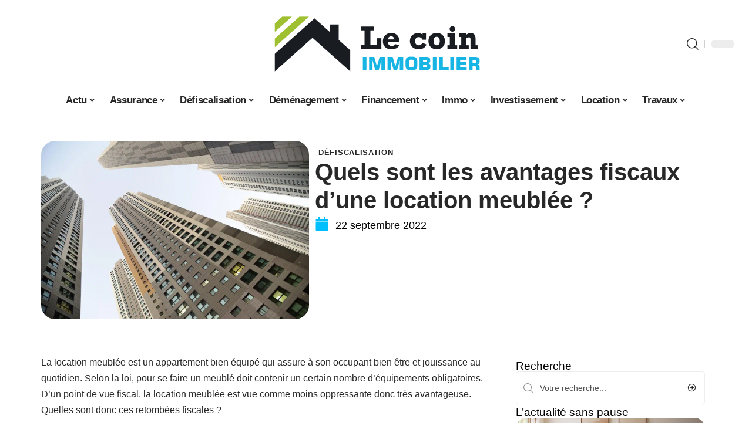

--- FILE ---
content_type: text/html; charset=UTF-8
request_url: https://lecoin-immobilier.com/quels-sont-les-avantages-fiscaux-dune-location-meublee/
body_size: 50638
content:
<!DOCTYPE html>
<html lang="fr-FR">
<head><meta charset="UTF-8"><script>if(navigator.userAgent.match(/MSIE|Internet Explorer/i)||navigator.userAgent.match(/Trident\/7\..*?rv:11/i)){var href=document.location.href;if(!href.match(/[?&]nowprocket/)){if(href.indexOf("?")==-1){if(href.indexOf("#")==-1){document.location.href=href+"?nowprocket=1"}else{document.location.href=href.replace("#","?nowprocket=1#")}}else{if(href.indexOf("#")==-1){document.location.href=href+"&nowprocket=1"}else{document.location.href=href.replace("#","&nowprocket=1#")}}}}</script><script>(()=>{class RocketLazyLoadScripts{constructor(){this.v="1.2.6",this.triggerEvents=["keydown","mousedown","mousemove","touchmove","touchstart","touchend","wheel"],this.userEventHandler=this.t.bind(this),this.touchStartHandler=this.i.bind(this),this.touchMoveHandler=this.o.bind(this),this.touchEndHandler=this.h.bind(this),this.clickHandler=this.u.bind(this),this.interceptedClicks=[],this.interceptedClickListeners=[],this.l(this),window.addEventListener("pageshow",(t=>{this.persisted=t.persisted,this.everythingLoaded&&this.m()})),this.CSPIssue=sessionStorage.getItem("rocketCSPIssue"),document.addEventListener("securitypolicyviolation",(t=>{this.CSPIssue||"script-src-elem"!==t.violatedDirective||"data"!==t.blockedURI||(this.CSPIssue=!0,sessionStorage.setItem("rocketCSPIssue",!0))})),document.addEventListener("DOMContentLoaded",(()=>{this.k()})),this.delayedScripts={normal:[],async:[],defer:[]},this.trash=[],this.allJQueries=[]}p(t){document.hidden?t.t():(this.triggerEvents.forEach((e=>window.addEventListener(e,t.userEventHandler,{passive:!0}))),window.addEventListener("touchstart",t.touchStartHandler,{passive:!0}),window.addEventListener("mousedown",t.touchStartHandler),document.addEventListener("visibilitychange",t.userEventHandler))}_(){this.triggerEvents.forEach((t=>window.removeEventListener(t,this.userEventHandler,{passive:!0}))),document.removeEventListener("visibilitychange",this.userEventHandler)}i(t){"HTML"!==t.target.tagName&&(window.addEventListener("touchend",this.touchEndHandler),window.addEventListener("mouseup",this.touchEndHandler),window.addEventListener("touchmove",this.touchMoveHandler,{passive:!0}),window.addEventListener("mousemove",this.touchMoveHandler),t.target.addEventListener("click",this.clickHandler),this.L(t.target,!0),this.S(t.target,"onclick","rocket-onclick"),this.C())}o(t){window.removeEventListener("touchend",this.touchEndHandler),window.removeEventListener("mouseup",this.touchEndHandler),window.removeEventListener("touchmove",this.touchMoveHandler,{passive:!0}),window.removeEventListener("mousemove",this.touchMoveHandler),t.target.removeEventListener("click",this.clickHandler),this.L(t.target,!1),this.S(t.target,"rocket-onclick","onclick"),this.M()}h(){window.removeEventListener("touchend",this.touchEndHandler),window.removeEventListener("mouseup",this.touchEndHandler),window.removeEventListener("touchmove",this.touchMoveHandler,{passive:!0}),window.removeEventListener("mousemove",this.touchMoveHandler)}u(t){t.target.removeEventListener("click",this.clickHandler),this.L(t.target,!1),this.S(t.target,"rocket-onclick","onclick"),this.interceptedClicks.push(t),t.preventDefault(),t.stopPropagation(),t.stopImmediatePropagation(),this.M()}O(){window.removeEventListener("touchstart",this.touchStartHandler,{passive:!0}),window.removeEventListener("mousedown",this.touchStartHandler),this.interceptedClicks.forEach((t=>{t.target.dispatchEvent(new MouseEvent("click",{view:t.view,bubbles:!0,cancelable:!0}))}))}l(t){EventTarget.prototype.addEventListenerWPRocketBase=EventTarget.prototype.addEventListener,EventTarget.prototype.addEventListener=function(e,i,o){"click"!==e||t.windowLoaded||i===t.clickHandler||t.interceptedClickListeners.push({target:this,func:i,options:o}),(this||window).addEventListenerWPRocketBase(e,i,o)}}L(t,e){this.interceptedClickListeners.forEach((i=>{i.target===t&&(e?t.removeEventListener("click",i.func,i.options):t.addEventListener("click",i.func,i.options))})),t.parentNode!==document.documentElement&&this.L(t.parentNode,e)}D(){return new Promise((t=>{this.P?this.M=t:t()}))}C(){this.P=!0}M(){this.P=!1}S(t,e,i){t.hasAttribute&&t.hasAttribute(e)&&(event.target.setAttribute(i,event.target.getAttribute(e)),event.target.removeAttribute(e))}t(){this._(this),"loading"===document.readyState?document.addEventListener("DOMContentLoaded",this.R.bind(this)):this.R()}k(){let t=[];document.querySelectorAll("script[type=rocketlazyloadscript][data-rocket-src]").forEach((e=>{let i=e.getAttribute("data-rocket-src");if(i&&!i.startsWith("data:")){0===i.indexOf("//")&&(i=location.protocol+i);try{const o=new URL(i).origin;o!==location.origin&&t.push({src:o,crossOrigin:e.crossOrigin||"module"===e.getAttribute("data-rocket-type")})}catch(t){}}})),t=[...new Map(t.map((t=>[JSON.stringify(t),t]))).values()],this.T(t,"preconnect")}async R(){this.lastBreath=Date.now(),this.j(this),this.F(this),this.I(),this.W(),this.q(),await this.A(this.delayedScripts.normal),await this.A(this.delayedScripts.defer),await this.A(this.delayedScripts.async);try{await this.U(),await this.H(this),await this.J()}catch(t){console.error(t)}window.dispatchEvent(new Event("rocket-allScriptsLoaded")),this.everythingLoaded=!0,this.D().then((()=>{this.O()})),this.N()}W(){document.querySelectorAll("script[type=rocketlazyloadscript]").forEach((t=>{t.hasAttribute("data-rocket-src")?t.hasAttribute("async")&&!1!==t.async?this.delayedScripts.async.push(t):t.hasAttribute("defer")&&!1!==t.defer||"module"===t.getAttribute("data-rocket-type")?this.delayedScripts.defer.push(t):this.delayedScripts.normal.push(t):this.delayedScripts.normal.push(t)}))}async B(t){if(await this.G(),!0!==t.noModule||!("noModule"in HTMLScriptElement.prototype))return new Promise((e=>{let i;function o(){(i||t).setAttribute("data-rocket-status","executed"),e()}try{if(navigator.userAgent.indexOf("Firefox/")>0||""===navigator.vendor||this.CSPIssue)i=document.createElement("script"),[...t.attributes].forEach((t=>{let e=t.nodeName;"type"!==e&&("data-rocket-type"===e&&(e="type"),"data-rocket-src"===e&&(e="src"),i.setAttribute(e,t.nodeValue))})),t.text&&(i.text=t.text),i.hasAttribute("src")?(i.addEventListener("load",o),i.addEventListener("error",(function(){i.setAttribute("data-rocket-status","failed-network"),e()})),setTimeout((()=>{i.isConnected||e()}),1)):(i.text=t.text,o()),t.parentNode.replaceChild(i,t);else{const i=t.getAttribute("data-rocket-type"),s=t.getAttribute("data-rocket-src");i?(t.type=i,t.removeAttribute("data-rocket-type")):t.removeAttribute("type"),t.addEventListener("load",o),t.addEventListener("error",(i=>{this.CSPIssue&&i.target.src.startsWith("data:")?(console.log("WPRocket: data-uri blocked by CSP -> fallback"),t.removeAttribute("src"),this.B(t).then(e)):(t.setAttribute("data-rocket-status","failed-network"),e())})),s?(t.removeAttribute("data-rocket-src"),t.src=s):t.src="data:text/javascript;base64,"+window.btoa(unescape(encodeURIComponent(t.text)))}}catch(i){t.setAttribute("data-rocket-status","failed-transform"),e()}}));t.setAttribute("data-rocket-status","skipped")}async A(t){const e=t.shift();return e&&e.isConnected?(await this.B(e),this.A(t)):Promise.resolve()}q(){this.T([...this.delayedScripts.normal,...this.delayedScripts.defer,...this.delayedScripts.async],"preload")}T(t,e){var i=document.createDocumentFragment();t.forEach((t=>{const o=t.getAttribute&&t.getAttribute("data-rocket-src")||t.src;if(o&&!o.startsWith("data:")){const s=document.createElement("link");s.href=o,s.rel=e,"preconnect"!==e&&(s.as="script"),t.getAttribute&&"module"===t.getAttribute("data-rocket-type")&&(s.crossOrigin=!0),t.crossOrigin&&(s.crossOrigin=t.crossOrigin),t.integrity&&(s.integrity=t.integrity),i.appendChild(s),this.trash.push(s)}})),document.head.appendChild(i)}j(t){let e={};function i(i,o){return e[o].eventsToRewrite.indexOf(i)>=0&&!t.everythingLoaded?"rocket-"+i:i}function o(t,o){!function(t){e[t]||(e[t]={originalFunctions:{add:t.addEventListener,remove:t.removeEventListener},eventsToRewrite:[]},t.addEventListener=function(){arguments[0]=i(arguments[0],t),e[t].originalFunctions.add.apply(t,arguments)},t.removeEventListener=function(){arguments[0]=i(arguments[0],t),e[t].originalFunctions.remove.apply(t,arguments)})}(t),e[t].eventsToRewrite.push(o)}function s(e,i){let o=e[i];e[i]=null,Object.defineProperty(e,i,{get:()=>o||function(){},set(s){t.everythingLoaded?o=s:e["rocket"+i]=o=s}})}o(document,"DOMContentLoaded"),o(window,"DOMContentLoaded"),o(window,"load"),o(window,"pageshow"),o(document,"readystatechange"),s(document,"onreadystatechange"),s(window,"onload"),s(window,"onpageshow");try{Object.defineProperty(document,"readyState",{get:()=>t.rocketReadyState,set(e){t.rocketReadyState=e},configurable:!0}),document.readyState="loading"}catch(t){console.log("WPRocket DJE readyState conflict, bypassing")}}F(t){let e;function i(e){return t.everythingLoaded?e:e.split(" ").map((t=>"load"===t||0===t.indexOf("load.")?"rocket-jquery-load":t)).join(" ")}function o(o){function s(t){const e=o.fn[t];o.fn[t]=o.fn.init.prototype[t]=function(){return this[0]===window&&("string"==typeof arguments[0]||arguments[0]instanceof String?arguments[0]=i(arguments[0]):"object"==typeof arguments[0]&&Object.keys(arguments[0]).forEach((t=>{const e=arguments[0][t];delete arguments[0][t],arguments[0][i(t)]=e}))),e.apply(this,arguments),this}}o&&o.fn&&!t.allJQueries.includes(o)&&(o.fn.ready=o.fn.init.prototype.ready=function(e){return t.domReadyFired?e.bind(document)(o):document.addEventListener("rocket-DOMContentLoaded",(()=>e.bind(document)(o))),o([])},s("on"),s("one"),t.allJQueries.push(o)),e=o}o(window.jQuery),Object.defineProperty(window,"jQuery",{get:()=>e,set(t){o(t)}})}async H(t){const e=document.querySelector("script[data-webpack]");e&&(await async function(){return new Promise((t=>{e.addEventListener("load",t),e.addEventListener("error",t)}))}(),await t.K(),await t.H(t))}async U(){this.domReadyFired=!0;try{document.readyState="interactive"}catch(t){}await this.G(),document.dispatchEvent(new Event("rocket-readystatechange")),await this.G(),document.rocketonreadystatechange&&document.rocketonreadystatechange(),await this.G(),document.dispatchEvent(new Event("rocket-DOMContentLoaded")),await this.G(),window.dispatchEvent(new Event("rocket-DOMContentLoaded"))}async J(){try{document.readyState="complete"}catch(t){}await this.G(),document.dispatchEvent(new Event("rocket-readystatechange")),await this.G(),document.rocketonreadystatechange&&document.rocketonreadystatechange(),await this.G(),window.dispatchEvent(new Event("rocket-load")),await this.G(),window.rocketonload&&window.rocketonload(),await this.G(),this.allJQueries.forEach((t=>t(window).trigger("rocket-jquery-load"))),await this.G();const t=new Event("rocket-pageshow");t.persisted=this.persisted,window.dispatchEvent(t),await this.G(),window.rocketonpageshow&&window.rocketonpageshow({persisted:this.persisted}),this.windowLoaded=!0}m(){document.onreadystatechange&&document.onreadystatechange(),window.onload&&window.onload(),window.onpageshow&&window.onpageshow({persisted:this.persisted})}I(){const t=new Map;document.write=document.writeln=function(e){const i=document.currentScript;i||console.error("WPRocket unable to document.write this: "+e);const o=document.createRange(),s=i.parentElement;let n=t.get(i);void 0===n&&(n=i.nextSibling,t.set(i,n));const c=document.createDocumentFragment();o.setStart(c,0),c.appendChild(o.createContextualFragment(e)),s.insertBefore(c,n)}}async G(){Date.now()-this.lastBreath>45&&(await this.K(),this.lastBreath=Date.now())}async K(){return document.hidden?new Promise((t=>setTimeout(t))):new Promise((t=>requestAnimationFrame(t)))}N(){this.trash.forEach((t=>t.remove()))}static run(){const t=new RocketLazyLoadScripts;t.p(t)}}RocketLazyLoadScripts.run()})();</script>
    
    <meta http-equiv="X-UA-Compatible" content="IE=edge">
    <meta name="viewport" content="width=device-width, initial-scale=1">
    <link rel="profile" href="https://gmpg.org/xfn/11">
	<meta name='robots' content='index, follow, max-image-preview:large, max-snippet:-1, max-video-preview:-1' />
            <link rel="apple-touch-icon" href="https://lecoin-immobilier.com/wp-content/uploads/lecoin-immobilier.com-512x512_2-2.png"/>
		            <meta name="msapplication-TileColor" content="#ffffff">
            <meta name="msapplication-TileImage" content="https://lecoin-immobilier.com/wp-content/uploads/lecoin-immobilier.com-512x512_2-2.png"/>
		<meta http-equiv="Content-Security-Policy" content="upgrade-insecure-requests">

	<!-- This site is optimized with the Yoast SEO plugin v26.7 - https://yoast.com/wordpress/plugins/seo/ -->
	<title>Quels sont les avantages fiscaux d’une location meublée ? - Le Coin Immobilier</title><link rel="preload" data-rocket-preload as="font" href="https://lecoin-immobilier.com/wp-content/themes/foxiz/assets/fonts/icons.woff2" crossorigin><style id="wpr-usedcss">img:is([sizes=auto i],[sizes^="auto," i]){contain-intrinsic-size:3000px 1500px}.block-wrap>.block-inner>.p-grid,.block-wrap>.block-inner>.p-wrap,.entry-content,.footer-wrap,.mega-dropdown,.ruby-table-contents,.swiper-container,.swiper-wrapper .p-wrap,.widget{contain:style layout}body,html{font-family:-apple-system,BlinkMacSystemFont,"Segoe UI",Roboto,Helvetica,Arial,sans-serif,"Apple Color Emoji","Segoe UI Emoji","Segoe UI Symbol"!important}a,address,article,code,div,dl,dt,em,fieldset,figcaption,footer,form,h1,h2,h3,header,label,legend,li,main,nav,p,section,span,strong,time,tr,ul{font-family:inherit}img.emoji{display:inline!important;border:none!important;box-shadow:none!important;height:1em!important;width:1em!important;margin:0 .07em!important;vertical-align:-.1em!important;background:0 0!important;padding:0!important}:root{--direction-multiplier:1}body.rtl{--direction-multiplier:-1}.elementor-screen-only{height:1px;margin:-1px;overflow:hidden;padding:0;position:absolute;top:-10000em;width:1px;clip:rect(0,0,0,0);border:0}.elementor *,.elementor :after,.elementor :before{box-sizing:border-box}.elementor a{box-shadow:none;text-decoration:none}.elementor img{border:none;border-radius:0;box-shadow:none;height:auto;max-width:100%}.elementor .elementor-widget:not(.elementor-widget-text-editor):not(.elementor-widget-theme-post-content) figure{margin:0}.elementor iframe,.elementor object,.elementor video{border:none;line-height:1;margin:0;max-width:100%;width:100%}.elementor-element{--flex-direction:initial;--flex-wrap:initial;--justify-content:initial;--align-items:initial;--align-content:initial;--gap:initial;--flex-basis:initial;--flex-grow:initial;--flex-shrink:initial;--order:initial;--align-self:initial;align-self:var(--align-self);flex-basis:var(--flex-basis);flex-grow:var(--flex-grow);flex-shrink:var(--flex-shrink);order:var(--order)}.elementor-element:where(.e-con-full,.elementor-widget){align-content:var(--align-content);align-items:var(--align-items);flex-direction:var(--flex-direction);flex-wrap:var(--flex-wrap);gap:var(--row-gap) var(--column-gap);justify-content:var(--justify-content)}.elementor-invisible{visibility:hidden}:root{--page-title-display:block}.elementor-widget-wrap{align-content:flex-start;flex-wrap:wrap;position:relative;width:100%}.elementor:not(.elementor-bc-flex-widget) .elementor-widget-wrap{display:flex}.elementor-widget-wrap>.elementor-element{width:100%}.elementor-widget-wrap.e-swiper-container{width:calc(100% - (var(--e-column-margin-left,0px) + var(--e-column-margin-right,0px)))}.elementor-widget{position:relative}.elementor-widget:not(:last-child){margin-block-end:var(--kit-widget-spacing,20px)}@media (min-width:1025px){#elementor-device-mode:after{content:"desktop"}}@media (min-width:-1){#elementor-device-mode:after{content:"widescreen"}.elementor-widget:not(.elementor-widescreen-align-end) .elementor-icon-list-item:after{inset-inline-start:0}.elementor-widget:not(.elementor-widescreen-align-start) .elementor-icon-list-item:after{inset-inline-end:0}}@media (max-width:-1){#elementor-device-mode:after{content:"laptop";content:"tablet_extra"}}@media (max-width:1024px){#elementor-device-mode:after{content:"tablet"}}@media (max-width:-1){#elementor-device-mode:after{content:"mobile_extra"}.elementor-widget:not(.elementor-laptop-align-end) .elementor-icon-list-item:after{inset-inline-start:0}.elementor-widget:not(.elementor-laptop-align-start) .elementor-icon-list-item:after{inset-inline-end:0}.elementor-widget:not(.elementor-tablet_extra-align-end) .elementor-icon-list-item:after{inset-inline-start:0}.elementor-widget:not(.elementor-tablet_extra-align-start) .elementor-icon-list-item:after{inset-inline-end:0}}@media (prefers-reduced-motion:no-preference){html{scroll-behavior:smooth}}.e-con{--border-radius:0;--border-top-width:0px;--border-right-width:0px;--border-bottom-width:0px;--border-left-width:0px;--border-style:initial;--border-color:initial;--container-widget-width:100%;--container-widget-height:initial;--container-widget-flex-grow:0;--container-widget-align-self:initial;--content-width:min(100%,var(--container-max-width,1140px));--width:100%;--min-height:initial;--height:auto;--text-align:initial;--margin-top:0px;--margin-right:0px;--margin-bottom:0px;--margin-left:0px;--padding-top:var(--container-default-padding-top,10px);--padding-right:var(--container-default-padding-right,10px);--padding-bottom:var(--container-default-padding-bottom,10px);--padding-left:var(--container-default-padding-left,10px);--position:relative;--z-index:revert;--overflow:visible;--gap:var(--widgets-spacing,20px);--row-gap:var(--widgets-spacing-row,20px);--column-gap:var(--widgets-spacing-column,20px);--overlay-mix-blend-mode:initial;--overlay-opacity:1;--overlay-transition:0.3s;--e-con-grid-template-columns:repeat(3,1fr);--e-con-grid-template-rows:repeat(2,1fr);border-radius:var(--border-radius);height:var(--height);min-height:var(--min-height);min-width:0;overflow:var(--overflow);position:var(--position);width:var(--width);z-index:var(--z-index);--flex-wrap-mobile:wrap}.e-con:where(:not(.e-div-block-base)){transition:background var(--background-transition,.3s),border var(--border-transition,.3s),box-shadow var(--border-transition,.3s),transform var(--e-con-transform-transition-duration,.4s)}.e-con{--margin-block-start:var(--margin-top);--margin-block-end:var(--margin-bottom);--margin-inline-start:var(--margin-left);--margin-inline-end:var(--margin-right);--padding-inline-start:var(--padding-left);--padding-inline-end:var(--padding-right);--padding-block-start:var(--padding-top);--padding-block-end:var(--padding-bottom);--border-block-start-width:var(--border-top-width);--border-block-end-width:var(--border-bottom-width);--border-inline-start-width:var(--border-left-width);--border-inline-end-width:var(--border-right-width)}body.rtl .e-con{--padding-inline-start:var(--padding-right);--padding-inline-end:var(--padding-left);--margin-inline-start:var(--margin-right);--margin-inline-end:var(--margin-left);--border-inline-start-width:var(--border-right-width);--border-inline-end-width:var(--border-left-width)}.e-con{margin-block-end:var(--margin-block-end);margin-block-start:var(--margin-block-start);margin-inline-end:var(--margin-inline-end);margin-inline-start:var(--margin-inline-start);padding-inline-end:var(--padding-inline-end);padding-inline-start:var(--padding-inline-start)}.e-con.e-flex{--flex-direction:column;--flex-basis:auto;--flex-grow:0;--flex-shrink:1;flex:var(--flex-grow) var(--flex-shrink) var(--flex-basis)}.e-con-full,.e-con>.e-con-inner{padding-block-end:var(--padding-block-end);padding-block-start:var(--padding-block-start);text-align:var(--text-align)}.e-con-full.e-flex,.e-con.e-flex>.e-con-inner{flex-direction:var(--flex-direction)}.e-con,.e-con>.e-con-inner{display:var(--display)}.e-con-boxed.e-flex{align-content:normal;align-items:normal;flex-direction:column;flex-wrap:nowrap;justify-content:normal}.e-con-boxed{gap:initial;text-align:initial}.e-con.e-flex>.e-con-inner{align-content:var(--align-content);align-items:var(--align-items);align-self:auto;flex-basis:auto;flex-grow:1;flex-shrink:1;flex-wrap:var(--flex-wrap);justify-content:var(--justify-content)}.e-con>.e-con-inner{gap:var(--row-gap) var(--column-gap);height:100%;margin:0 auto;max-width:var(--content-width);padding-inline-end:0;padding-inline-start:0;width:100%}:is(.elementor-section-wrap,[data-elementor-id])>.e-con{--margin-left:auto;--margin-right:auto;max-width:min(100%,var(--width))}.e-con .elementor-widget.elementor-widget{margin-block-end:0}.e-con:before,.e-con>.elementor-motion-effects-container>.elementor-motion-effects-layer:before{border-block-end-width:var(--border-block-end-width);border-block-start-width:var(--border-block-start-width);border-color:var(--border-color);border-inline-end-width:var(--border-inline-end-width);border-inline-start-width:var(--border-inline-start-width);border-radius:var(--border-radius);border-style:var(--border-style);content:var(--background-overlay);display:block;height:max(100% + var(--border-top-width) + var(--border-bottom-width),100%);left:calc(0px - var(--border-left-width));mix-blend-mode:var(--overlay-mix-blend-mode);opacity:var(--overlay-opacity);position:absolute;top:calc(0px - var(--border-top-width));transition:var(--overlay-transition,.3s);width:max(100% + var(--border-left-width) + var(--border-right-width),100%)}.e-con:before{transition:background var(--overlay-transition,.3s),border-radius var(--border-transition,.3s),opacity var(--overlay-transition,.3s)}.e-con .elementor-widget{min-width:0}.e-con .elementor-widget.e-widget-swiper{width:100%}.e-con>.e-con-inner>.elementor-widget>.elementor-widget-container,.e-con>.elementor-widget>.elementor-widget-container{height:100%}.e-con.e-con>.e-con-inner>.elementor-widget,.elementor.elementor .e-con>.elementor-widget{max-width:100%}.e-con .elementor-widget:not(:last-child){--kit-widget-spacing:0px}@media (max-width:767px){#elementor-device-mode:after{content:"mobile"}.e-con.e-flex{--width:100%;--flex-wrap:var(--flex-wrap-mobile)}}.elementor-element:where(:not(.e-con)):where(:not(.e-div-block-base)) .elementor-widget-container,.elementor-element:where(:not(.e-con)):where(:not(.e-div-block-base)):not(:has(.elementor-widget-container)){transition:background .3s,border .3s,border-radius .3s,box-shadow .3s,transform var(--e-transform-transition-duration,.4s)}.elementor-heading-title{line-height:1;margin:0;padding:0}.animated{animation-duration:1.25s}.animated.infinite{animation-iteration-count:infinite}.animated.reverse{animation-direction:reverse;animation-fill-mode:forwards}@media (prefers-reduced-motion:reduce){.animated{animation:none!important}html *{transition-delay:0s!important;transition-duration:0s!important}}.elementor-kit-2422{--e-global-color-primary:#6EC1E4;--e-global-color-secondary:#54595F;--e-global-color-text:#7A7A7A;--e-global-color-accent:#61CE70;--e-global-typography-primary-font-family:"Roboto";--e-global-typography-primary-font-weight:600;--e-global-typography-secondary-font-family:"Roboto Slab";--e-global-typography-secondary-font-weight:400;--e-global-typography-text-font-family:"Roboto";--e-global-typography-text-font-weight:400;--e-global-typography-accent-font-family:"Roboto";--e-global-typography-accent-font-weight:500}.e-con{--container-max-width:1140px}.elementor-widget:not(:last-child){--kit-widget-spacing:20px}.elementor-element{--widgets-spacing:20px 20px;--widgets-spacing-row:20px;--widgets-spacing-column:20px}h1.entry-title{display:var(--page-title-display)}@media(max-width:1024px){.e-con{--container-max-width:1024px}}.elementor-2423 .elementor-element.elementor-element-3e8b4c8d{--display:flex;--flex-direction:row;--container-widget-width:initial;--container-widget-height:100%;--container-widget-flex-grow:1;--container-widget-align-self:stretch;--flex-wrap-mobile:wrap}.elementor-2423 .elementor-element.elementor-element-4e54f547{--display:flex;--flex-direction:column;--container-widget-width:100%;--container-widget-height:initial;--container-widget-flex-grow:0;--container-widget-align-self:initial;--flex-wrap-mobile:wrap;--gap:8px 8px;--row-gap:8px;--column-gap:8px;--padding-top:0px;--padding-bottom:0px;--padding-left:0px;--padding-right:0px}.elementor-2423 .elementor-element.elementor-element-71eb6325>.elementor-widget-container{margin:0;padding:0}.elementor-2423 .elementor-element.elementor-element-71eb6325{--round-5:24px}.elementor-2423 .elementor-element.elementor-element-35bbb25a{--display:flex;--flex-direction:column;--container-widget-width:100%;--container-widget-height:initial;--container-widget-flex-grow:0;--container-widget-align-self:initial;--flex-wrap-mobile:wrap;--justify-content:center;--gap:8px 8px;--row-gap:8px;--column-gap:8px}.elementor-2423 .elementor-element.elementor-element-23eefe3c>.elementor-widget-container{margin:0 0 0 6px;padding:0}.elementor-2423 .elementor-element.elementor-element-34ce1eca{--display:flex;--flex-direction:row;--container-widget-width:initial;--container-widget-height:100%;--container-widget-flex-grow:1;--container-widget-align-self:stretch;--flex-wrap-mobile:wrap}.elementor-2423 .elementor-element.elementor-element-176345a8{--display:flex;--margin-top:0px;--margin-bottom:0px;--margin-left:0px;--margin-right:0px;--padding-top:0px;--padding-bottom:0px;--padding-left:0px;--padding-right:24px}.elementor-2423 .elementor-element.elementor-element-34ecc625>.elementor-widget-container{margin:0;padding:0}.elementor-2423 .elementor-element.elementor-element-55f9550a .is-gap-custom{margin-left:-18px;margin-right:-18px;--column-gap:18px}.elementor-2423 .elementor-element.elementor-element-55f9550a .is-gap-custom .block-inner>*{padding-left:18px;padding-right:18px}.elementor-2423 .elementor-element.elementor-element-44e18710{--display:flex;--margin-top:0px;--margin-bottom:0px;--margin-left:0px;--margin-right:0px;--padding-top:0px;--padding-bottom:0px;--padding-left:0px;--padding-right:0px}.elementor-2423 .elementor-element.elementor-element-41df071b{margin:0 0 calc(var(--kit-widget-spacing,0px) + 0px) 0;padding:0}@media(max-width:767px){.e-con{--container-max-width:767px}.elementor-2423 .elementor-element.elementor-element-176345a8{--padding-top:0px;--padding-bottom:0px;--padding-left:0px;--padding-right:0px}}@media(min-width:768px){.elementor-2423 .elementor-element.elementor-element-4e54f547{--width:40%}.elementor-2423 .elementor-element.elementor-element-35bbb25a{--width:60%}.elementor-2423 .elementor-element.elementor-element-176345a8{--width:70%}.elementor-2423 .elementor-element.elementor-element-44e18710{--width:30%}}:root{--effect:all .25s cubic-bezier(0.32, 0.74, 0.57, 1);--timing:cubic-bezier(0.32, 0.74, 0.57, 1);--shadow-12:#0000001f;--shadow-2:#00000005;--round-3:3px;--height-34:34px;--height-40:40px;--padding-40:0 40px;--round-5:5px;--round-7:7px;--shadow-7:#00000012;--dark-accent:#191c20;--dark-accent-0:#191c2000;--dark-accent-90:#191c20f2;--meta-b-family:inherit;--meta-b-fcolor:#282828;--meta-b-fspace:normal;--meta-b-fstyle:normal;--meta-b-fweight:600;--meta-b-transform:none;--nav-bg:#fff;--subnav-bg:#fff;--indicator-bg-from:#ff0084;--nav-bg-from:#fff;--subnav-bg-from:#fff;--indicator-bg-to:#2c2cf8;--nav-bg-to:#fff;--subnav-bg-to:#fff;--bottom-border-color:var(--flex-gray-20);--column-border-color:var(--flex-gray-20);--audio-color:#ffa052;--excerpt-color:#666;--g-color:#ff184e;--gallery-color:#729dff;--heading-color:var(--body-fcolor);--nav-color:#282828;--privacy-color:#fff;--review-color:#ffc300;--subnav-color:#282828;--video-color:#ffc300;--nav-color-10:#28282820;--subnav-color-10:#28282820;--g-color-90:#ff184ee6;--absolute-dark:#242424;--body-family:'Oxygen',sans-serif;--btn-family:'Encode Sans Condensed',sans-serif;--cat-family:'Oxygen',sans-serif;--dwidgets-family:'Oxygen',sans-serif;--h1-family:'Encode Sans Condensed',sans-serif;--h2-family:'Encode Sans Condensed',sans-serif;--h3-family:'Encode Sans Condensed',sans-serif;--h4-family:'Encode Sans Condensed',sans-serif;--h5-family:'Encode Sans Condensed',sans-serif;--h6-family:'Encode Sans Condensed',sans-serif;--input-family:'Encode Sans Condensed',sans-serif;--menu-family:'Encode Sans Condensed',sans-serif;--meta-family:'Encode Sans Condensed',sans-serif;--submenu-family:'Encode Sans Condensed',sans-serif;--tagline-family:'Encode Sans Condensed',sans-serif;--body-fcolor:#282828;--btn-fcolor:inherit;--h1-fcolor:inherit;--h2-fcolor:inherit;--h3-fcolor:inherit;--h4-fcolor:inherit;--h5-fcolor:inherit;--h6-fcolor:inherit;--input-fcolor:inherit;--meta-fcolor:#666;--tagline-fcolor:inherit;--body-fsize:16px;--btn-fsize:12px;--cat-fsize:10px;--dwidgets-fsize:13px;--excerpt-fsize:14px;--h1-fsize:40px;--h2-fsize:28px;--h3-fsize:22px;--h4-fsize:16px;--h5-fsize:14px;--h6-fsize:13px;--headline-fsize:45px;--input-fsize:14px;--menu-fsize:17px;--meta-fsize:13px;--submenu-fsize:13px;--tagline-fsize:28px;--body-fspace:normal;--btn-fspace:normal;--cat-fspace:.07em;--dwidgets-fspace:0;--h1-fspace:normal;--h2-fspace:normal;--h3-fspace:normal;--h4-fspace:normal;--h5-fspace:normal;--h6-fspace:normal;--input-fspace:normal;--menu-fspace:-.02em;--meta-fspace:normal;--submenu-fspace:-.02em;--tagline-fspace:normal;--body-fstyle:normal;--btn-fstyle:normal;--cat-fstyle:normal;--dwidgets-fstyle:normal;--h1-fstyle:normal;--h2-fstyle:normal;--h3-fstyle:normal;--h4-fstyle:normal;--h5-fstyle:normal;--h6-fstyle:normal;--input-fstyle:normal;--menu-fstyle:normal;--meta-fstyle:normal;--submenu-fstyle:normal;--tagline-fstyle:normal;--body-fweight:400;--btn-fweight:700;--cat-fweight:700;--dwidgets-fweight:600;--h1-fweight:700;--h2-fweight:700;--h3-fweight:700;--h4-fweight:700;--h5-fweight:700;--h6-fweight:600;--input-fweight:400;--menu-fweight:600;--meta-fweight:400;--submenu-fweight:500;--tagline-fweight:400;--flex-gray-15:#88888826;--flex-gray-20:#88888833;--flex-gray-40:#88888866;--flex-gray-7:#88888812;--indicator-height:4px;--nav-height:60px;--absolute-light:#ddd;--solid-light:#fafafa;--em-mini:.8em;--rem-mini:.8rem;--transparent-nav-color:#fff;--swiper-navigation-size:44px;--tagline-s-fsize:22px;--em-small:.92em;--rem-small:.92rem;--bottom-spacing:35px;--box-spacing:5%;--el-spacing:12px;--heading-sub-color:var(--g-color);--body-transform:none;--btn-transform:none;--cat-transform:uppercase;--dwidgets-transform:none;--h1-transform:none;--h2-transform:none;--h3-transform:none;--h4-transform:none;--h5-transform:none;--h6-transform:none;--input-transform:none;--menu-transform:none;--meta-transform:none;--submenu-transform:none;--tagline-transform:none;--absolute-white:#fff;--solid-white:#fff;--absolute-white-0:#ffffff00;--absolute-white-90:#fffffff2;--max-width-wo-sb:100%}.light-scheme,[data-theme=dark]{--shadow-12:#00000066;--shadow-2:#00000033;--shadow-7:#0000004d;--dark-accent:#0e0f12;--dark-accent-0:#0e0f1200;--dark-accent-90:#0e0f12f2;--meta-b-fcolor:#fff;--nav-bg:#131518;--subnav-bg:#191c20;--nav-bg-from:#131518;--subnav-bg-from:#191c20;--nav-bg-to:#131518;--subnav-bg-to:#191c20;--bcrumb-color:#fff;--excerpt-color:#ddd;--heading-color:var(--body-fcolor);--nav-color:#fff;--subnav-color:#fff;--nav-color-10:#ffffff15;--subnav-color-10:#ffffff15;--body-fcolor:#fff;--h1-fcolor:#fff;--h2-fcolor:#fff;--h3-fcolor:#fff;--h4-fcolor:#fff;--h5-fcolor:#fff;--h6-fcolor:#fff;--headline-fcolor:#fff;--input-fcolor:#fff;--meta-fcolor:#bbb;--tagline-fcolor:#fff;--flex-gray-15:#88888840;--flex-gray-20:#8888884d;--flex-gray-7:#88888818;--solid-light:#333;--heading-sub-color:var(--g-color);--solid-white:#191c20}body .light-scheme [data-mode=default],body:not([data-theme=dark]) [data-mode=dark],body[data-theme=dark] [data-mode=default]{display:none!important}body .light-scheme [data-mode=dark]{display:inherit!important}.light-scheme input::placeholder,[data-theme=dark] input::placeholder{color:var(--absolute-light)}a,address,body,caption,code,div,dl,dt,em,fieldset,form,h1,h2,h3,html,iframe,label,legend,li,object,p,s,span,strong,table,tbody,tr,tt,ul{font-family:inherit;font-size:100%;font-weight:inherit;font-style:inherit;line-height:inherit;margin:0;padding:0;vertical-align:baseline;border:0;outline:0}html{font-size:var(--body-fsize);overflow-x:hidden;-ms-text-size-adjust:100%;-webkit-text-size-adjust:100%;text-size-adjust:100%}body{font-family:var(--body-family);font-size:var(--body-fsize);font-weight:var(--body-fweight);font-style:var(--body-fstyle);line-height:1.7;display:block;margin:0;letter-spacing:var(--body-fspace);text-transform:var(--body-transform);color:var(--body-fcolor);background-color:var(--solid-white)}body.rtl{direction:rtl}*{-moz-box-sizing:border-box;-webkit-box-sizing:border-box;box-sizing:border-box}:after,:before{-moz-box-sizing:border-box;-webkit-box-sizing:border-box;box-sizing:border-box}.site{position:relative;display:block}.site *{-webkit-font-smoothing:antialiased;-moz-osx-font-smoothing:grayscale;text-rendering:optimizeLegibility}.site-outer{position:relative;display:block;max-width:100%;background-color:var(--solid-white)}.top-spacing .site-outer{-webkit-transition:margin .5s var(--timing);transition:margin .5s var(--timing)}.site-wrap{position:relative;display:block;margin:0;padding:0}.site-wrap{z-index:1;min-height:45vh}button,input{overflow:visible}canvas,progress,video{display:inline-block}progress{vertical-align:baseline}[type=checkbox],[type=radio],legend{box-sizing:border-box;padding:0}figure{display:block;margin:0}em{font-weight:400;font-style:italic}dt{font-weight:700}address{font-style:italic}code{font-family:monospace,monospace;font-size:.9em}a{text-decoration:none;color:inherit;background-color:transparent}strong{font-weight:700}code{font-family:Courier,monospace;padding:5px;background-color:var(--flex-gray-7)}img{max-width:100%;height:auto;vertical-align:middle;border-style:none;-webkit-object-fit:cover;object-fit:cover}svg:not(:root){overflow:hidden}button,input,optgroup,select,textarea{text-transform:none;color:inherit;outline:0!important}select{line-height:22px;position:relative;max-width:100%;padding:10px;border-color:var(--flex-gray-15);border-radius:var(--round-5);outline:0!important;background:url('data:image/svg+xml;utf8,<svg xmlns="http://www.w3.org/2000/svg" viewBox="0 0 24 24"><path d="M12 15a1 1 0 0 1-.707-.293l-3-3a1 1 0 0 1 1.414-1.414L12 12.586l2.293-2.293a1 1 0 0 1 1.414 1.414l-3 3A1 1 0 0 1 12 15z"/></svg>') right 5px top 50% no-repeat;background-size:22px;-moz-appearance:none;-webkit-appearance:none;appearance:none}select option{background-color:var(--solid-white)}[type=reset],[type=submit],button,html [type=button]{-webkit-appearance:button}[type=button]::-moz-focus-inner,[type=reset]::-moz-focus-inner,[type=submit]::-moz-focus-inner,button::-moz-focus-inner{padding:0;border-style:none}[type=button]:-moz-focusring,[type=reset]:-moz-focusring,[type=submit]:-moz-focusring,button:-moz-focusring{outline:ButtonText dotted 1px}fieldset{padding:0}legend{font-weight:700;display:table;max-width:100%;white-space:normal;color:inherit}textarea{overflow:auto}[type=number]::-webkit-inner-spin-button,[type=number]::-webkit-outer-spin-button{height:auto}[type=search]::-webkit-search-cancel-button,[type=search]::-webkit-search-decoration{-webkit-appearance:none}::-webkit-file-upload-button{font:inherit;-webkit-appearance:button}[hidden],template{display:none}.clearfix:after,.clearfix:before{display:table;clear:both;content:' '}.hidden{display:none}input:disabled,select:disabled,textarea:disabled{opacity:.5;background-color:#ffcb3330}h1{font-family:var(--h1-family);font-size:var(--h1-fsize);font-weight:var(--h1-fweight);font-style:var(--h1-fstyle);line-height:var(--h1-fheight, 1.2);letter-spacing:var(--h1-fspace);text-transform:var(--h1-transform)}h1{color:var(--h1-fcolor)}h2{font-family:var(--h2-family);font-size:var(--h2-fsize);font-weight:var(--h2-fweight);font-style:var(--h2-fstyle);line-height:var(--h2-fheight, 1.25);letter-spacing:var(--h2-fspace);text-transform:var(--h2-transform)}h2{color:var(--h2-fcolor)}.h3,h3{font-family:var(--h3-family);font-size:var(--h3-fsize);font-weight:var(--h3-fweight);font-style:var(--h3-fstyle);line-height:var(--h3-fheight, 1.3);letter-spacing:var(--h3-fspace);text-transform:var(--h3-transform)}h3{color:var(--h3-fcolor)}.h4{font-family:var(--h4-family);font-size:var(--h4-fsize);font-weight:var(--h4-fweight);font-style:var(--h4-fstyle);line-height:var(--h4-fheight, 1.45);letter-spacing:var(--h4-fspace);text-transform:var(--h4-transform)}.h5{font-family:var(--h5-family);font-size:var(--h5-fsize);font-weight:var(--h5-fweight);font-style:var(--h5-fstyle);line-height:var(--h5-fheight, 1.5);letter-spacing:var(--h5-fspace);text-transform:var(--h5-transform)}.p-categories{font-family:var(--cat-family);font-size:var(--cat-fsize);font-weight:var(--cat-fweight);font-style:var(--cat-fstyle);letter-spacing:var(--cat-fspace);text-transform:var(--cat-transform)}.is-meta,.user-form label{font-family:var(--meta-family);font-size:var(--meta-fsize);font-weight:var(--meta-fweight);font-style:var(--meta-fstyle);letter-spacing:var(--meta-fspace);text-transform:var(--meta-transform)}.tipsy-inner{font-family:var(--meta-family);font-weight:var(--meta-fweight);font-style:var(--meta-fstyle);letter-spacing:var(--meta-fspace);text-transform:var(--meta-transform);color:var(--meta-fcolor)}figcaption{font-family:var(--meta-family);font-size:var(--meta-fsize);font-weight:var(--meta-fweight);font-style:var(--meta-fstyle);letter-spacing:var(--meta-fspace);text-transform:var(--meta-transform)}.is-meta{color:var(--meta-fcolor)}.meta-bold{font-family:var(--meta-b-family);font-size:inherit;font-weight:var(--meta-b-fweight);font-style:var(--meta-b-fstyle);letter-spacing:var(--meta-b-fspace);text-transform:var(--meta-b-transform)}.meta-bold{color:var(--meta-b-fcolor,var(--body-fcolor))}input[type=email],input[type=number],input[type=password],input[type=search],input[type=text],input[type=url],textarea{font-family:var(--input-family);font-size:var(--input-fsize);font-weight:var(--input-fweight);font-style:var(--input-fstyle);line-height:1.5;letter-spacing:var(--input-fspace);text-transform:var(--input-transform);color:var(--input-fcolor)}textarea{font-size:var(--input-fsize)!important}.button,a.comment-reply-link,a.show-post-comment,button,input[type=submit]{font-family:var(--btn-family);font-size:var(--btn-fsize);font-weight:var(--btn-fweight);font-style:var(--btn-fstyle);letter-spacing:var(--btn-fspace);text-transform:var(--btn-transform)}.main-menu>li>a{font-family:var(--menu-family);font-size:var(--menu-fsize);font-weight:var(--menu-fweight);font-style:var(--menu-fstyle);line-height:1.5;letter-spacing:var(--menu-fspace);text-transform:var(--menu-transform)}.mobile-menu>li>a{font-family:'Encode Sans Condensed',sans-serif;font-size:1.1rem;font-weight:400;font-style:normal;line-height:1.5;letter-spacing:-.02em;text-transform:none}.mobile-qview a{font-family:'Encode Sans Condensed',sans-serif;font-size:16px;font-weight:600;font-style:normal;letter-spacing:-.02em;text-transform:none}.s-title{font-family:var(--headline-family,var(--h1-family));font-size:var(--headline-fsize, var(--h1-fsize));font-weight:var(--headline-fweight,var(--h1-fweight));font-style:var(--headline-fstyle,var(--h1-fstyle));letter-spacing:var(--headline-fspace, var(--h1-fspace));text-transform:var(--headline-transform,var(--h1-transform));color:var(--headline-fcolor,var(--h1-fcolor))}.s-title:not(.fw-headline){font-size:var(--headline-s-fsize, var(--h1-fsize))}.heading-title>*{font-family:var(--heading-family,inherit);font-size:var(--heading-fsize, inherit);font-weight:var(--heading-fweight,inherit);font-style:var(--heading-fstyle,inherit);letter-spacing:var(--heading-fspace, inherit);text-transform:var(--heading-transform,inherit)}.description-text{font-size:var(--excerpt-fsize)}.p-wrap .entry-summary{font-family:var(--excerpt-family,inherit);font-size:var(--excerpt-fsize);font-weight:var(--excerpt-fweight,inherit);font-style:var(--excerpt-fstyle,inherit);letter-spacing:var(--excerpt-fspace, inherit);text-transform:var(--excerpt-transform,inherit);color:var(--excerpt-color);column-count:var(--excerpt-columns,1);column-gap:var(--excerpt-gap,1.5em)}input[type=email],input[type=number],input[type=password],input[type=search],input[type=text],input[type=url]{line-height:22px;max-width:100%;padding:10px 20px;-webkit-transition:var(--effect);transition:var(--effect);white-space:nowrap;border:none;border-radius:var(--round-3);outline:0!important;background-color:var(--flex-gray-7);-webkit-box-shadow:none!important;box-shadow:none!important}button{cursor:pointer;border:none;border-radius:var(--round-3);outline:0!important;-webkit-box-shadow:none;box-shadow:none}.button,.entry-content button,input[type=submit]:not(.search-submit){line-height:var(--height-40);padding:var(--padding-40);cursor:pointer;-webkit-transition:var(--effect);transition:var(--effect);white-space:nowrap;color:var(--absolute-white);border:none;border-radius:var(--round-3);outline:0!important;background:var(--g-color);-webkit-box-shadow:none;box-shadow:none}.entry-content button:hover,input[type=submit]:not(.search-submit):hover{-webkit-box-shadow:0 4px 15px var(--g-color-90);box-shadow:0 4px 15px var(--g-color-90)}textarea{display:block;width:100%;max-width:100%;padding:10px 25px;-webkit-transition:var(--effect);transition:var(--effect);border:none;border-radius:var(--round-3);outline:0;background-color:var(--flex-gray-7);-webkit-box-shadow:none!important;box-shadow:none!important}.rb-container{position:static;display:block;width:100%;max-width:var(--rb-width,1280px);margin-right:auto;margin-left:auto}.edge-padding{padding-right:20px;padding-left:20px}.menu-item,.rb-section ul{list-style:none}.h3,.h4,.h5,h1,h2,h3{-ms-word-wrap:break-word;word-wrap:break-word}.icon-holder{display:flex;align-items:center}.svg-icon{width:1.5em;height:auto}.overlay-text .is-meta,.overlay-text .meta-inner{color:var(--absolute-light);--meta-fcolor:var(--absolute-light)}.light-scheme .meta-category a,.overlay-text .entry-title,.overlay-text .meta-bold,.overlay-text .meta-category a,.overlay-text .s-title,[data-theme=dark] .meta-category a{color:var(--absolute-white)}.overlay-text .entry-summary{color:var(--absolute-light)}.light-scheme{color:var(--body-fcolor);--pagi-bg:var(--solid-light)}input:-webkit-autofill,input:-webkit-autofill:active,input:-webkit-autofill:focus,input:-webkit-autofill:hover{transition:background-color 999999s ease-in-out 0s}.block-inner{display:flex;flex-flow:row wrap;flex-grow:1;row-gap:var(--bottom-spacing)}.is-gap-10 .block-inner{margin-right:-10px;margin-left:-10px;--column-gap:10px}.block-inner>*{flex-basis:100%;width:100%;padding-right:var(--column-gap,0);padding-left:var(--column-gap,0)}[class*=is-gap-]>.block-inner>*{padding-right:var(--column-gap,0);padding-left:var(--column-gap,0)}.effect-fadeout.activated a{opacity:.3}.effect-fadeout.activated a:focus,.effect-fadeout.activated a:hover{opacity:1}.is-hidden{display:none!important}.is-invisible{visibility:hidden;opacity:0}.rb-loader{font-size:10px;position:relative;display:none;overflow:hidden;width:3em;height:3em;transform:translateZ(0);animation:.8s linear infinite spin-loader;text-indent:-9999em;color:var(--g-color);border-radius:50%;background:currentColor;background:linear-gradient(to right,currentColor 10%,rgba(255,255,255,0) 50%)}.rb-loader:before{position:absolute;top:0;left:0;width:50%;height:50%;content:'';color:inherit;border-radius:100% 0 0 0;background:currentColor}.rb-loader:after{position:absolute;top:0;right:0;bottom:0;left:0;width:75%;height:75%;margin:auto;content:'';opacity:.5;border-radius:50%;background:var(--solid-white)}@-webkit-keyframes spin-loader{0%{transform:rotate(0)}100%{transform:rotate(360deg)}}@keyframes spin-loader{0%{transform:rotate(0)}100%{transform:rotate(360deg)}}.rb-loader.loader-absolute{position:absolute;bottom:50%;left:50%;display:block;margin-top:-1.5em;margin-left:-1.5em}.opacity-animate{-webkit-transition:opacity .25s var(--timing);transition:opacity .25s var(--timing)}.is-invisible{opacity:0}.pagination-trigger.is-disable{pointer-events:none;opacity:.5}.loadmore-trigger span,.pagination-trigger{font-size:var(--pagi-size, inherit);line-height:calc(var(--pagi-size, inherit) * 1.6);position:relative;display:inline-flex;align-items:center;flex-flow:row nowrap;min-height:var(--height-34);padding:var(--padding-40);-webkit-transition:var(--effect);transition:var(--effect);color:var(--pagi-color,currentColor);border-color:var(--pagi-accent-color,var(--flex-gray-7));border-radius:var(--round-7);background-color:var(--pagi-accent-color,var(--flex-gray-7))}.loadmore-trigger.loading span{opacity:0}.search-form{position:relative;display:flex;overflow:hidden;align-items:stretch;flex-flow:row nowrap;width:100%;border-radius:var(--round-7);background-color:var(--flex-gray-7)}.search-form input[type=search]{width:100%;padding:15px 15px 15px 5px;background:0 0!important}.search-submit{height:100%;padding:0 20px;cursor:pointer;-webkit-transition:var(--effect);transition:var(--effect);border:none;background-color:transparent;-webkit-box-shadow:none;box-shadow:none}.search-submit:active,.search-submit:hover{color:#fff;background-color:var(--g-color);-webkit-box-shadow:0 4px 15px var(--g-color-90);box-shadow:0 4px 15px var(--g-color-90)}.mfp-bg{position:fixed;z-index:9042;top:0;left:0;overflow:hidden;width:100%;height:100%;background:var(--dark-accent)}.mfp-wrap{position:fixed;z-index:9043;top:0;left:0;width:100%;height:100%;outline:0!important;-webkit-backface-visibility:hidden}.mfp-wrap button>*{pointer-events:none}.mfp-container{position:absolute;top:0;left:0;box-sizing:border-box;width:100%;height:100%;padding:0;text-align:center}.mfp-container:before{display:inline-block;height:100%;content:'';vertical-align:middle}.mfp-align-top .mfp-container:before{display:none}.mfp-content{position:relative;z-index:1045;display:inline-block;margin:0 auto;text-align:left;vertical-align:middle}.mfp-ajax-holder .mfp-content,.mfp-inline-holder .mfp-content{width:100%;cursor:auto}.mfp-ajax-cur{cursor:progress}.mfp-zoom-out-cur{cursor:zoom-out}.mfp-auto-cursor .mfp-content{cursor:auto}.mfp-arrow,.mfp-close,.mfp-counter{-moz-user-select:none;-webkit-user-select:none;user-select:none}.mfp-loading.mfp-figure{display:none}.mfp-hide{display:none!important}.mfp-s-error .mfp-content{display:none}button::-moz-focus-inner{padding:0;border:0}.mfp-arrow{position:absolute;top:50%;width:130px;height:110px;margin:0;margin-top:-55px;padding:0;opacity:.65;-webkit-tap-highlight-color:transparent}.mfp-arrow:active{margin-top:-54px}.mfp-arrow:focus,.mfp-arrow:hover{opacity:1}.mfp-arrow:after,.mfp-arrow:before{position:absolute;top:0;left:0;display:block;width:0;height:0;margin-top:35px;margin-left:35px;content:'';border:inset transparent}.mfp-arrow:after{top:8px;border-top-width:13px;border-bottom-width:13px}.mfp-arrow:before{opacity:.7;border-top-width:21px;border-bottom-width:21px}.mfp-iframe-holder .mfp-content{line-height:0;width:100%;max-width:900px}.mfp-iframe-scaler{overflow:hidden;width:100%;height:0;padding-top:56.25%}.mfp-iframe-scaler iframe{position:absolute;top:0;left:0;display:block;width:100%;height:100%;background:#000;box-shadow:0 0 8px rgba(0,0,0,.6)}img.mfp-img{line-height:0;display:block;box-sizing:border-box;width:auto;max-width:100%;height:auto;margin:0 auto;padding:40px 0}.mfp-figure{line-height:0}.mfp-figure:after{position:absolute;z-index:-1;top:40px;right:0;bottom:40px;left:0;display:block;width:auto;height:auto;content:'';background:#444;box-shadow:0 0 8px rgba(0,0,0,.6)}.mfp-figure figure{margin:0}.mfp-bottom-bar{position:absolute;top:100%;left:0;width:100%;margin-top:-36px;cursor:auto}.mfp-image-holder .mfp-content{max-width:100%}.mfp-bg.popup-animation{-webkit-transition:all .5s var(--timing);transition:all .5s var(--timing);opacity:0}.mfp-bg.mfp-ready.popup-animation{opacity:.92}.mfp-bg.mfp-ready.popup-animation.site-access-popup{opacity:.99}.mfp-removing.mfp-bg.mfp-ready.popup-animation{opacity:0!important}.popup-animation .mfp-content{-webkit-transition:all .5s var(--timing);transition:all .5s var(--timing);opacity:0}.popup-animation.mfp-ready .mfp-content{opacity:1}.popup-animation.mfp-removing .mfp-content{opacity:0}.tipsy-inner{font-size:var(--meta-fsize);line-height:1;max-width:200px;padding:7px 10px;text-align:center;color:var(--absolute-white);border-radius:var(--round-3);background-color:var(--dark-accent)}.rtl .rbi.rbi-reddit:before{-webkit-transform:none;transform:none}.rbi,[class^=rbi-]{font-family:ruby-icon!important;font-weight:400;font-style:normal;font-variant:normal;text-transform:none;-webkit-font-smoothing:antialiased;-moz-osx-font-smoothing:grayscale;speak:none}body.rtl .rbi:before{display:inline-block;-webkit-transform:scale(-1,1);transform:scale(-1,1)}.rbi-darrow-top:before{content:'\e94a'}.rbi-search:before{content:'\e946'}.rbi-read:before{content:'\e94c'}.rbi-close:before{content:'\e949'}.rbi-reddit:before{content:'\e928'}.rbi-cright:before{content:'\e902'}.rbi-angle-down:before{content:'\e924'}.rbi-star-o:before{content:'\e94f'}.swiper-container{position:relative;z-index:1;overflow:hidden;margin-right:auto;margin-left:auto;padding:0;list-style:none}.pre-load:not(.swiper-container-initialized){max-height:0}.swiper-wrapper{position:relative;z-index:1;display:flex;box-sizing:content-box;width:100%;height:100%;transition-property:transform}.swiper-wrapper{transform:translate3d(0,0,0)}.swiper-slide{position:relative;flex-shrink:0;width:100%;height:100%;transition-property:transform}.swiper-slide-invisible-blank{visibility:hidden}.swiper-button-lock{display:none}.swiper-pagination{position:absolute;z-index:10;transition:.3s opacity;transform:translate3d(0,0,0);text-align:center}.swiper-pagination.swiper-pagination-hidden{opacity:0}.swiper-pagination-bullet,body .swiper-pagination-bullet{position:relative;display:inline-block;width:calc(var(--nav-size,32px)/ 2);height:calc(var(--nav-size,32px)/ 2);margin-right:0;margin-left:0;-webkit-transition:-webkit-transform .25s var(--timing);transition:transform .25s var(--timing);opacity:.4;background:0 0}.swiper-pagination-bullet:before{position:absolute;top:0;left:0;width:100%;height:100%;content:'';-webkit-transform:scale(.5);transform:scale(.5);pointer-events:none;color:inherit;border-radius:100%;background:currentColor}.swiper-pagination-bullet.swiper-pagination-bullet-active{opacity:1}.swiper-pagination-bullet.swiper-pagination-bullet-active:before{-webkit-transform:scale(.75);transform:scale(.75)}button.swiper-pagination-bullet{margin:0;padding:0;border:none;box-shadow:none;-webkit-appearance:none;appearance:none}.swiper-pagination-bullet-active{opacity:1}.swiper-pagination-lock{display:none}.swiper-scrollbar-drag{position:relative;top:0;left:0;width:100%;height:100%;border-radius:var(--round-7);background:var(--g-color)}.swiper-scrollbar-lock{display:none}.swiper-zoom-container{display:flex;align-items:center;justify-content:center;width:100%;height:100%;text-align:center}.swiper-zoom-container>canvas,.swiper-zoom-container>img,.swiper-zoom-container>svg{max-width:100%;max-height:100%;object-fit:contain}.swiper-slide-zoomed{cursor:move}.swiper-lazy-preloader{position:absolute;z-index:10;top:50%;left:50%;box-sizing:border-box;width:42px;height:42px;margin-top:-21px;margin-left:-21px;transform-origin:50%;animation:1s linear infinite swiper-preloader-spin;border:4px solid var(--swiper-preloader-color,var(--g-color));border-top-color:transparent;border-radius:50%}@keyframes swiper-preloader-spin{100%{transform:rotate(360deg)}}.swiper-container .swiper-notification{position:absolute;z-index:-1000;top:0;left:0;pointer-events:none;opacity:0}.header-wrap{position:relative;display:block}.header-fw .navbar-wrap>.rb-container{max-width:100%}.navbar-wrap{position:relative;z-index:999;display:block}.header-mobile{display:none}.navbar-wrap:not(.navbar-transparent),.sticky-on .navbar-wrap{background:var(--nav-bg);background:-webkit-linear-gradient(left,var(--nav-bg-from) 0%,var(--nav-bg-to) 100%);background:linear-gradient(to right,var(--nav-bg-from) 0%,var(--nav-bg-to) 100%)}.sticky-on .navbar-wrap{-webkit-box-shadow:0 4px 30px var(--shadow-7);box-shadow:0 4px 30px var(--shadow-7)}.navbar-inner{position:relative;display:flex;align-items:stretch;flex-flow:row nowrap;justify-content:space-between;max-width:100%;min-height:var(--nav-height)}.navbar-center,.navbar-left,.navbar-right{display:flex;align-items:stretch;flex-flow:row nowrap}.navbar-left{flex-grow:1}.logo-wrap{display:flex;align-items:center;flex-shrink:0;max-height:100%;margin-right:20px}.logo-wrap a{max-height:100%}.is-image-logo.logo-wrap a{display:block}.logo-wrap img{display:block;width:auto;max-height:var(--nav-height);-webkit-transition:opacity .25s var(--timing);transition:opacity .25s var(--timing);object-fit:cover}.is-hd-5{--nav-height:40px}.header-5 .logo-wrap:not(.mobile-logo-wrap) img{max-height:var(--hd5-logo-height,60px)}.header-5 .logo-sec-center,.header-5 .logo-sec-left,.header-5 .logo-sec-right{position:relative;display:flex;flex:0 0 33.33%;margin:0}.header-5 .logo-sec-left{line-height:1;align-items:center}.logo-sec-left>:not(:last-child):before{position:absolute;top:.4em;right:0;bottom:.4em;display:block;content:'';border-right:1px solid var(--nav-color-10)}.header-5 .logo-sec-center{justify-content:center}.header-5 .logo-wrap:not(.mobile-logo-wrap){margin:0}.header-5 .logo-sec-right{align-items:stretch;justify-content:flex-end}.header-5 .navbar-center{justify-content:center;width:100%}.logo-sec,.more-section-outer .more-trigger{padding-top:15px;padding-bottom:15px}.logo-sec-inner{display:flex;align-items:center;flex-flow:row nowrap}.logo-sec-center{margin:0 auto}.logo-sec-right{display:flex;align-items:center;flex-flow:row nowrap;margin-left:auto}.logo-sec-right>*{padding-right:10px;padding-left:10px}.logo-sec-right .search-form-inner{min-width:320px;background-color:var(--flex-gray-7)}.logo-wrap a:hover img{opacity:.7}.navbar-right>*{position:static;display:flex;align-items:center;height:100%}.navbar-outer .navbar-right>*{color:var(--nav-color)}.large-menu>li{position:relative;display:block;float:left}.header-dropdown{position:absolute;z-index:9999;top:-9999px;right:auto;left:0;display:block;visibility:hidden;min-width:210px;margin-top:20px;list-style:none;-webkit-transition:top 0s,opacity .25s var(--timing),margin .25s var(--timing);transition:top 0s,opacity .25s var(--timing),margin .25s var(--timing);pointer-events:none;opacity:0;border-radius:var(--round-7)}.flex-dropdown,.mega-dropdown{position:absolute;z-index:888;top:-9999px;right:auto;left:-10%;display:block;overflow:hidden;min-width:180px;margin-top:20px;cursor:auto;-webkit-transition:top 0s ease .25s,opacity .25s var(--timing),margin .25s var(--timing) .25s;transition:top 0s ease .25s,opacity .25s var(--timing),margin .25s var(--timing) .25s;pointer-events:none;opacity:0;background:0 0}.mega-dropdown-inner:not(.mega-template-inner){border-radius:var(--round-7);background:var(--subnav-bg);background:-webkit-linear-gradient(left,var(--subnav-bg-from) 0%,var(--subnav-bg-to) 100%);background:linear-gradient(to right,var(--subnav-bg-from) 0%,var(--subnav-bg-to) 100%);-webkit-box-shadow:0 4px 30px var(--shadow-7);box-shadow:0 4px 30px var(--shadow-7)}.mega-dropdown{width:100vw}.header-dropdown-outer.dropdown-activated .header-dropdown,.large-menu>li:hover>.header-dropdown{top:calc(100% - 1px);bottom:auto;visibility:visible;max-width:1240px;margin-top:0;pointer-events:auto;opacity:1}li.menu-item.mega-menu-loaded:hover>.flex-dropdown,li.menu-item.mega-menu-loaded:hover>.mega-dropdown{top:calc(100% - 1px);bottom:auto;visibility:visible;margin-top:0;-webkit-transition:top 0s ease 0s,opacity .25s var(--timing),margin .25s var(--timing) 0s;transition:top 0s ease 0s,opacity .25s var(--timing),margin .25s var(--timing) 0s;opacity:1}.mega-header{display:flex;align-items:center;flex-flow:row nowrap;width:100%;margin-bottom:20px}.mega-header:not(.mega-header-fw){padding-bottom:5px;border-bottom:1px solid var(--subnav-color-10)}.mega-link{display:inline-flex;align-items:center;margin-left:auto;-webkit-transition:var(--effect);transition:var(--effect)}.mega-link i{margin-left:3px;-webkit-transition:var(--effect);transition:var(--effect)}.mega-link:hover{color:var(--g-color)}.mega-link:hover i{-webkit-transform:translateX(3px);transform:translateX(3px)}.is-mega-category .block-grid-small-1 .p-wrap{margin-bottom:0}.mega-dropdown-inner{width:100%;padding:20px 20px 30px;pointer-events:auto}.mega-header:not(.mega-header-fw) i{width:1em;margin-right:5px;color:var(--g-color)}.main-menu-wrap{display:flex;align-items:center;height:100%}.menu-item a>span{font-size:inherit;font-weight:inherit;font-style:inherit;position:relative;display:inline-flex;letter-spacing:inherit}.main-menu>li>a{position:relative;display:flex;align-items:center;flex-wrap:nowrap;height:var(--nav-height);padding-right:var(--menu-item-spacing,12px);padding-left:var(--menu-item-spacing,12px);white-space:nowrap;color:var(--nav-color)}.large-menu>.menu-item.menu-item-has-children>a>span{padding-right:2px}.large-menu>.menu-item.menu-item-has-children>a:after{font-family:ruby-icon;font-size:var(--rem-mini);content:'\e924';-webkit-transition:-webkit-transform .25s var(--timing),color .25s var(--timing);transition:transform .25s var(--timing),color .25s var(--timing);will-change:transform}.large-menu>.menu-item.menu-item-has-children:hover>a:after{-webkit-transform:rotate(-180deg);transform:rotate(-180deg)}.wnav-holder{padding-right:5px;padding-left:5px}.wnav-holder svg{line-height:0;width:20px;height:20px}.wnav-icon{font-size:20px}.w-header-search .header-search-form{width:340px;max-width:100%;margin-bottom:0;padding:5px}.w-header-search .search-form-inner{border:none}.rb-search-form{position:relative;width:100%}.rb-search-submit{position:relative;display:flex}.rb-search-submit input[type=submit]{padding:0;opacity:0}.rb-search-submit i{font-size:var(--em-small);line-height:1;position:absolute;top:0;bottom:0;left:0;display:flex;align-items:center;justify-content:center;width:100%;-webkit-transition:var(--effect);transition:var(--effect);pointer-events:none}.rb-search-form .search-icon{display:flex;flex-shrink:0;justify-content:center;width:40px}.rb-search-submit:hover i{color:var(--g-color)}.search-form-inner{display:flex;align-items:center;border:1px solid var(--flex-gray-15);border-radius:var(--round-5)}.header-wrap .search-form-inner{border-color:var(--subnav-color-10)}.mobile-collapse .search-form-inner{border-color:var(--submbnav-color-10,var(--flex-gray-15))}.rb-search-form .search-text{flex-grow:1}.rb-search-form input{width:100%;padding-right:0;padding-left:0;border:none;background:0 0}.rb-search-form input:focus{font-size:var(--input-fsize)!important}.rb-search-form input::placeholder{opacity:.8;color:inherit}img.svg{width:100%;height:100%;object-fit:contain}.navbar-right{position:relative;flex-shrink:0}.header-dropdown-outer{position:static}.dropdown-trigger{cursor:pointer}.header-dropdown{right:0;left:auto;overflow:hidden;min-width:200px;background:var(--subnav-bg);background:-webkit-linear-gradient(left,var(--subnav-bg-from) 0%,var(--subnav-bg-to) 100%);background:linear-gradient(to right,var(--subnav-bg-from) 0%,var(--subnav-bg-to) 100%);-webkit-box-shadow:0 4px 30px var(--shadow-12);box-shadow:0 4px 30px var(--shadow-12)}.menu-ani-1 .rb-menu>.menu-item>a>span{-webkit-transition:color .25s var(--timing);transition:color .25s var(--timing)}.menu-ani-1 .rb-menu>.menu-item>a>span:before{position:absolute;bottom:0;left:0;width:0;height:3px;content:'';-webkit-transition:width 0s var(--timing),background-color .25s var(--timing);transition:width 0s var(--timing),background-color .25s var(--timing);background-color:transparent}.menu-ani-1 .rb-menu>.menu-item>a>span:after{position:absolute;right:0;bottom:0;width:0;height:3px;content:'';-webkit-transition:width .25s var(--timing);transition:width .25s var(--timing);background-color:var(--nav-color-h-accent,var(--g-color))}.menu-ani-1 .rb-menu>.menu-item>a:hover:after,.rb-menu>.menu-item>a:hover>span{color:var(--nav-color-h,inherit)}.menu-ani-1 .rb-menu>.menu-item>a:hover>span:before{width:100%;-webkit-transition:width .25s var(--timing);transition:width .25s var(--timing);background-color:var(--nav-color-h-accent,var(--g-color))}.menu-ani-1 .rb-menu>.menu-item>a:hover>span:after{width:100%;-webkit-transition:width 0s var(--timing);transition:width 0s var(--timing);background-color:transparent}.burger-icon{position:relative;display:block;width:24px;height:16px;color:var(--nav-color,inherit)}.burger-icon>span{position:absolute;left:0;display:block;height:2px;-webkit-transition:all .5s var(--timing);transition:all .5s var(--timing);border-radius:2px;background-color:currentColor}.collapse-activated .burger-icon>span{-webkit-transition:var(--effect);transition:var(--effect)}.burger-icon>span:first-child{top:0;width:100%}.burger-icon>span:nth-child(2){top:50%;width:65%;margin-top:-1px}.burger-icon>span:nth-child(3){top:auto;bottom:0;width:40%}.collapse-activated .burger-icon>span:nth-child(2){background-color:transparent}.collapse-activated .burger-icon>span:first-child{top:50%;width:100%;margin-top:-1px;-webkit-transform:rotate(45deg);transform:rotate(45deg);transform-origin:center center}.collapse-activated .burger-icon>span:nth-child(3){top:50%;width:100%;margin-top:-1px;-webkit-transform:rotate(-45deg);transform:rotate(-45deg);transform-origin:center center}.login-toggle{display:inline-flex;align-items:center;flex-flow:row nowrap;flex-shrink:0;vertical-align:middle;pointer-events:none}.login-toggle span:not(.login-icon-svg){font-size:var(--rem-mini)}.notification-icon{display:flex}.more-trigger{line-height:0;height:100%;-webkit-transition:var(--effect);transition:var(--effect);color:var(--nav-color)}.more-section-outer .svg-icon{width:1em}.more-section-outer .more-trigger{padding-right:var(--menu-item-spacing,12px);padding-left:var(--menu-item-spacing,12px)}.more-section-outer .more-trigger:hover,.more-section-outer.dropdown-activated .more-trigger{color:var(--g-color)}.header-search-form .h5{display:block;margin-bottom:10px}.live-search-form-outer{position:relative}.live-search-animation.rb-loader{position:absolute;top:15px;right:10px;width:20px;height:20px;opacity:0;color:inherit}.search-loading .live-search-animation.rb-loader{display:block;opacity:1}.search-loading .rb-search-submit i{display:none}.is-form-layout .search-form-inner{width:100%;border-color:var(--search-form-color,var(--flex-gray-15))}.is-form-layout .search-icon{opacity:.5}.header-dropdown.left-direction{right:-10%;left:auto}.dark-mode-toggle-wrap{height:auto}.dark-mode-toggle{display:flex;align-items:center;cursor:pointer}.dark-mode-toggle-wrap:not(:first-child) .dark-mode-toggle{position:relative;margin-left:5px;padding-left:10px;border-left:1px solid var(--flex-gray-40)}.navbar-outer .dark-mode-toggle-wrap:not(:first-child) .dark-mode-toggle{border-color:var(--nav-color-10)}.dark-mode-slide{position:relative;width:40px;height:14px;border-radius:20px;background-color:var(--flex-gray-15)}.dark-mode-slide-btn{position:absolute;top:-5px;left:0;display:flex;visibility:hidden;align-items:center;justify-content:center;width:24px;height:24px;-webkit-transition:opacity .1s;transition:opacity .1s;opacity:0;border-radius:100%;background-color:var(--solid-white);-webkit-box-shadow:0 1px 4px var(--shadow-12)!important;box-shadow:0 1px 4px var(--shadow-12)!important}.triggered .dark-mode-slide-btn{-webkit-transition:opacity .25s,transform .5s;transition:opacity .25s,transform .5s;will-change:transform}.svg-mode-light{color:var(--body-fcolor)}.mode-icon-dark{color:#fff;background-color:var(--g-color)}.dark-mode-slide-btn svg{width:14px;height:14px}.dark-mode-slide-btn.activated{visibility:visible;opacity:1}.mode-icon-dark:not(.activated),.mode-icon-default.activated{-webkit-transform:translateX(0);transform:translateX(0)}.mode-icon-dark.activated,.mode-icon-default:not(.activated){-webkit-transform:translateX(16px);transform:translateX(16px)}body.switch-smooth{-webkit-transition:background-color .25s var(--timing);transition:background-color .25s var(--timing)}.navbar-outer{position:relative;z-index:110;display:block;width:100%}.elementor-editor-active .navbar-outer{z-index:0}.is-mstick .navbar-outer:not(.navbar-outer-template){min-height:var(--nav-height)}.is-mstick .sticky-holder{z-index:998;top:0;right:0;left:0}@-webkit-keyframes stick-animation{from{-webkit-transform:translate3d(0,-100%,0)}to{-webkit-transform:translate3d(0,0,0)}}@keyframes stick-animation{from{transform:translate3d(0,-100%,0)}to{transform:translate3d(0,0,0)}}.sticky-on .e-section-sticky,.sticky-on.is-mstick .sticky-holder{position:fixed;top:0;right:0;left:0;-webkit-transform:translate3d(0,0,0);transform:translate3d(0,0,0);-webkit-backface-visibility:hidden}.stick-animated .e-section-sticky,.stick-animated.is-mstick .sticky-holder{-webkit-animation-name:stick-animation;animation-name:stick-animation;-webkit-animation-duration:.2s;animation-duration:.2s;-webkit-animation-timing-function:ease-out;animation-timing-function:ease-out;-webkit-animation-iteration-count:1;animation-iteration-count:1;will-change:transform}.sticky-on .mobile-qview{display:none}.collapse-activated div.mobile-qview{display:block}.e-section-sticky{z-index:1000}.collapse-activated{overflow:hidden;max-height:100%}.collapse-activated .header-mobile,.collapse-activated .sticky-holder,.collapse-activated body{overflow:hidden;height:100%}.collapse-activated .site-outer{overflow:hidden;height:100%;margin-top:0!important;-webkit-transition:none;transition:none}.collapse-activated .header-wrap{display:flex;align-items:stretch;flex-flow:column nowrap;height:100%;min-height:100vh}.collapse-activated .navbar-outer{flex-grow:1}.header-mobile-wrap{position:relative;z-index:99;flex-grow:0;flex-shrink:0;color:var(--mbnav-color,var(--nav-color));background:var(--mbnav-bg,var(--nav-bg));background:-webkit-linear-gradient(left,var(--mbnav-bg-from,var(--nav-bg-from)) 0%,var(--mbnav-bg-to,var(--nav-bg-to)) 100%);background:linear-gradient(to right,var(--mbnav-bg-from,var(--nav-bg-from)) 0%,var(--mbnav-bg-to,var(--nav-bg-to)) 100%);-webkit-box-shadow:0 4px 30px var(--shadow-7);box-shadow:0 4px 30px var(--shadow-7)}.header-mobile-wrap .navbar-right>*{color:inherit}.mobile-logo-wrap{display:flex;flex-grow:0}.mobile-logo-wrap img{width:auto;max-height:var(--mbnav-height,42px)}.collapse-holder{display:block;overflow-y:auto;width:100%}.mobile-collapse .header-search-form{margin-bottom:15px}.mobile-collapse .rb-search-form input{padding-left:0}.mbnav{display:flex;align-items:center;flex-flow:row nowrap;min-height:var(--mbnav-height,42px)}.header-mobile-wrap .navbar-right{align-items:center;justify-content:flex-end}.mobile-toggle-wrap{display:flex;align-items:stretch}.navbar-right .mobile-toggle-wrap{height:auto}.navbar-right .mobile-toggle-wrap .burger-icon>span{right:0;left:auto}.navbar-right .mobile-toggle-wrap .mobile-menu-trigger{padding-right:0;padding-left:10px}.mobile-menu-trigger{display:flex;align-items:center;padding-right:10px;cursor:pointer}.mobile-menu-trigger.mobile-search-icon{font-size:18px;padding:0 5px}.mobile-menu-trigger i:before{-webkit-transition:var(--effect);transition:var(--effect)}.mobile-collapse{z-index:0;display:flex;visibility:hidden;overflow:hidden;flex-grow:1;height:0;-webkit-transition:opacity .7s var(--timing);transition:opacity .7s var(--timing);opacity:0;color:var(--submbnav-color,var(--subnav-color));background:var(--submbnav-bg,var(--subnav-bg));background:-webkit-linear-gradient(left,var(--submbnav-bg-from,var(--subnav-bg-from)) 0%,var(--submbnav-bg-to,var(--subnav-bg-to)) 100%);background:linear-gradient(to right,var(--submbnav-bg-from,var(--subnav-bg-from)) 0%,var(--submbnav-bg-to,var(--subnav-bg-to)) 100%)}.collapse-activated .mobile-collapse{visibility:visible;flex-grow:1;height:auto;opacity:1}.collapse-sections{position:relative;max-width:100%;margin-top:20px;padding-top:20px}.collapse-inner{position:relative;display:block;width:100%;padding-top:15px}.collapse-inner>:last-child{padding-bottom:90px}.mobile-search-form .live-search-animation.rb-loader{top:8px}.mobile-menu>li.menu-item-has-children:not(:first-child){margin-top:20px}.mobile-menu>li>a{display:block;padding:10px 0}.mobile-qview{position:relative;display:block;overflow:auto;width:100%;border-top:1px solid var(--nav-color-10);-ms-overflow-style:none;scrollbar-width:none}.mobile-qview::-webkit-scrollbar{width:0;height:0}.mobile-qview-inner{display:flex;flex-flow:row nowrap}.mobile-qview a{position:relative;display:flex;align-items:center;height:var(--qview-height,42px);padding:0 15px;white-space:nowrap;color:inherit}.mobile-qview a>span{line-height:1}.mobile-qview a:before{position:absolute;right:15px;bottom:0;left:15px;height:4px;content:'';-webkit-transition:var(--effect);transition:var(--effect);border-radius:var(--round-3);background-color:transparent}.mobile-qview a:hover:before{background-color:var(--g-color)}.collapse-sections>*{display:flex;flex-flow:row nowrap;margin-bottom:20px;padding-bottom:20px;border-bottom:1px solid var(--flex-gray-15)}.collapse-sections>:last-child{margin-bottom:0;border-bottom:none}.top-site-ad{position:relative;display:block;width:100%;height:auto;text-align:center;background-color:var(--top-site-bg,var(--flex-gray-7))}.top-site-ad:not(.no-spacing){padding-top:15px;padding-bottom:15px}.p-wrap{position:relative}.p-content{position:relative}.p-content>:not(:last-child),.p-wrap>:not(:last-child){margin-bottom:var(--el-spacing)}.feat-holder{position:relative;max-width:100%}.p-categories{display:flex;align-items:stretch;flex-flow:row wrap;flex-grow:1;gap:3px}.p-featured{position:relative;display:block;overflow:hidden;padding-bottom:60%;border-radius:var(--wrap-border,var(--round-3))}.preview-video{position:absolute;z-index:2;top:0;right:0;bottom:0;left:0;display:none;overflow:inherit;width:100%;height:100%;pointer-events:none;object-fit:cover}.preview-video video{display:block;width:100%;height:100%;pointer-events:none;object-fit:none}.show-preview .preview-video{display:block}.p-flink{position:absolute;z-index:1;top:0;right:0;bottom:0;left:0;display:block}.p-featured img.featured-img{position:absolute;top:0;right:0;bottom:0;left:0;width:100%;height:100%;margin:0;object-fit:cover;object-position:var(--feat-position,center)}.meta-inner{display:flex;align-items:center;flex-flow:row wrap;flex-grow:1;gap:.2em .6em}.bookmarked i:not(.bookmarked-icon){display:none}.remove-bookmark{line-height:1;position:absolute;z-index:100;top:5px;left:5px;display:flex;align-items:center;flex-flow:row nowrap;padding:7px 12px;-webkit-transition:var(--effect);transition:var(--effect);color:var(--absolute-white);border-radius:var(--round-3);background-color:var(--dark-accent)}.removing-bookmark .remove-bookmark{cursor:wait;opacity:.5}.remove-bookmark:hover{background:var(--g-color)}.remove-bookmark span{margin-left:4px}.meta-el{display:inline-flex;align-items:center;flex-flow:row wrap}.meta-category a{color:var(--cat-highlight,inherit)}.meta-el i{margin-right:5px}.meta-el:not(.meta-author) a{display:inline-flex;align-items:center;flex-flow:row nowrap}.meta-el:not(.meta-author) a:after{display:inline-flex;width:var(--meta-style-w,1px);height:var(--meta-style-h,6px);margin-right:.4em;margin-left:.4em;content:'';-webkit-transform:skewX(-15deg);transform:skewX(-15deg);text-decoration:none!important;opacity:var(--meta-style-o, .3);border-radius:var(--meta-style-b,0);background-color:var(--meta-fcolor)}.meta-el a:last-child:after{display:none}span.entry-title{display:block}.entry-title i{font-size:.9em;display:inline;margin-right:.2em;vertical-align:middle;color:var(--title-color,currentColor)}.p-url{font-size:var(--title-size, inherit);position:relative;color:var(--title-color,inherit);text-underline-offset:1px}.sticky .entry-title a:before,.sticky .s-title:before{font-family:ruby-icon;font-size:1em;margin-right:.3em;padding:0;content:'\e962'!important;color:inherit;background:0 0}.meta-category a{-webkit-transition:var(--effect);transition:var(--effect);text-decoration-color:transparent;text-decoration-line:underline;text-underline-offset:1px}.is-meta a:hover{text-decoration:underline;text-decoration-color:var(--g-color)}.is-meta .meta-category a:hover{text-decoration-color:var(--cat-highlight,var(--g-color))}.hover-ani-1 .p-url{-webkit-transition:all .25s var(--timing);transition:all .25s var(--timing);-moz-text-decoration-color:transparent;-webkit-text-decoration-color:transparent;text-decoration-color:transparent;text-decoration-line:underline;text-decoration-thickness:.1em}.hover-ani-1 .p-url:hover{-webkit-text-decoration-color:var(--g-color);text-decoration-color:var(--g-color)}body:not([data-theme=dark]).hover-ani-1 .p-url:hover{color:var(--g-color)}body.hover-ani-1 .light-scheme .p-url:hover,body:not([data-theme=dark]).hover-ani-1 .overlay-text .p-url:hover{color:var(--absolute-white)}.bookmark-limited .bookmark-featured,.bookmark-limited .bookmark-title{display:none}.bookmark-limited .bookmark-desc{font-size:var(--rem-small);margin-top:0;text-align:center;color:#fff}.bookmark-featured{position:relative;flex-shrink:0;width:90px}.bookmark-featured img{position:absolute;top:0;left:0;width:100%;height:100%}#follow-toggle-info .bookmark-desc{margin:auto;padding:15px;text-align:center}.bookmark-title{display:inline-block;overflow:hidden;max-width:235px;text-align:left;white-space:nowrap;text-overflow:ellipsis;color:#649f74}.bookmark-desc{font-size:var(--rem-mini);line-height:1.5;display:block;margin-top:5px;text-align:left;color:var(--meta-fcolor)}.bookmark-undo{margin-left:auto;-webkit-transition:var(--effect);transition:var(--effect);color:#649f74}.bookmark-undo:hover{text-decoration:underline}[data-theme=dark] .bookmark-title,[data-theme=dark] .bookmark-undo{color:#7cffb9}.p-category{font-family:inherit;font-weight:inherit;font-style:inherit;line-height:1;position:relative;z-index:1;display:inline-flex;flex-shrink:0;color:var(--cat-fcolor,inherit)}.ecat-text .p-category{line-height:inherit;display:inline-flex;align-items:center;flex-flow:row nowrap;-webkit-transition:var(--effect);transition:var(--effect);color:var(--cat-highlight,inherit)}.ecat-text .p-categories{line-height:1.5}.ecat-text .p-category:not(:first-child):before{display:inline-flex;justify-content:center;width:1px;height:8px;max-height:1em;margin-right:7px;content:'';-webkit-transform:skewX(-15deg);transform:skewX(-15deg);background-color:var(--meta-fcolor)}.ecat-text .overlay-text .p-category,.ecat-text .overlay-text .p-category:before,.ecat-text.light-scheme .p-category,.ecat-text.light-scheme .p-category:before,.overlay-text .ecat-text .p-category,.overlay-text .ecat-text .p-category:before{color:var(--absolute-white);text-shadow:0 1px 3px var(--shadow-7)}.ecat-text .p-categories{gap:7px}.ecat-text .p-category:hover{opacity:.7}.s-title-sticky{display:none;align-items:center;flex-flow:row nowrap;flex-grow:1;max-width:100%;margin-left:10px;color:var(--nav-color)}.sticky-share-list{display:flex;align-items:center;flex-flow:row nowrap;flex-shrink:0;height:100%;margin-right:0;margin-left:auto;padding-right:5px;padding-left:5px}.sticky-title{line-height:var(--nav-height, inherit);display:block;overflow:hidden;width:100%;max-width:600px;white-space:nowrap;text-overflow:ellipsis}.sticky-share-list-buffer{display:none}.block-wrap{position:relative;display:block;counter-reset:trend-counter}.block-small{--bottom-spacing:25px}.scroll-holder{scrollbar-color:var(--shadow-7) var(--flex-gray-15);scrollbar-width:thin}.scroll-holder::-webkit-scrollbar{width:5px;-webkit-border-radius:var(--round-7);border-radius:var(--round-7);background:var(--flex-gray-7)}.scroll-holder::-webkit-scrollbar-thumb{-webkit-border-radius:var(--round-7);border-radius:var(--round-7);background-color:var(--flex-gray-15)}.scroll-holder::-webkit-scrollbar-corner{-webkit-border-radius:var(--round-7);border-radius:var(--round-7);background-color:var(--flex-gray-15)}.post-carousel{display:flex;flex-flow:column nowrap}.post-slider .slider-next,.post-slider .slider-prev{font-size:var(--nav-size, 1.75rem);position:absolute;z-index:10;top:50%;right:auto;left:0;display:flex;align-items:center;justify-content:center;width:2em;min-width:60px;height:2em;min-height:60px;margin-top:-30px;-webkit-transition:var(--effect);transition:var(--effect)}.post-slider .slider-next{right:0;left:auto}.post-slider .slider-next:hover,.post-slider .slider-prev:hover{color:var(--g-color)}.yt-playlist{overflow:hidden;align-items:stretch;border-radius:var(--round-7)}.plist-item{display:flex;flex-flow:row nowrap;width:100%;padding:10px 20px}.plist-item:hover{background-color:var(--shadow-7)}.yt-trigger{position:relative;display:flex;flex-grow:0;flex-shrink:0;width:70px;margin-right:0;margin-left:auto;cursor:pointer;-webkit-transition:var(--effect);transition:var(--effect);background-color:var(--g-color)}.yt-trigger:hover{-webkit-box-shadow:0 0 20px var(--g-color-90);box-shadow:0 0 20px var(--g-color-90)}.play-title{display:block;overflow:hidden;width:100%;white-space:nowrap;text-overflow:ellipsis}.breaking-news-prev{display:none}.breaking-news-slider .swiper-slide{padding-right:50px}.heading-inner{position:relative;display:flex;align-items:center;flex-flow:row nowrap;width:100%}.heading-title>*{position:relative;z-index:1;color:var(--heading-color,inherit)}.heading-title a{-webkit-transition:var(--effect);transition:var(--effect)}.heading-title a:hover{opacity:.7}.slideup-toggle{position:absolute;top:auto;right:65px;bottom:100%;left:auto;display:block;padding:3px 15px;-webkit-transition:var(--effect);transition:var(--effect);color:var(--slideup-icon-na-color,var(--absolute-white));border-top-left-radius:var(--round-5);border-top-right-radius:var(--round-5);background-color:var(--slideup-icon-na-bg,var(--g-color))}body:not(.yes-f-slideup) .slideup-toggle:hover{box-shadow:0 0 10px var(--slideup-icon-na-bg-90,var(--g-color-90));webkit-box-shadow:0 0 10px var(--slideup-icon-na-bg-90,var(--g-color-90))}.yes-f-slideup .slideup-toggle{color:var(--slideup-icon-color,#fff);background-color:var(--slideup-bg,#88888888)}.slideup-toggle i{line-height:1;display:block;-webkit-transition:var(--effect);transition:var(--effect)}.yes-f-slideup .slideup-toggle:hover i{-webkit-transform:rotate(180deg);transform:rotate(180deg)}.follow-button{font-size:12px;display:flex;align-items:center;flex-shrink:0;justify-content:center;width:34px;height:34px;-webkit-transition:var(--effect);transition:var(--effect);opacity:0;border:1px solid var(--flex-gray-15);border-radius:100%}.elementor-editor-active .follow-trigger{opacity:1}.follow-trigger.followed,.follow-trigger:hover{color:#62b088;border-color:#62b088}.follow-trigger.in-progress{-webkit-transform-origin:center;transform-origin:center;-webkit-animation:1s linear infinite reaction-spinner;animation:1s linear infinite reaction-spinner;pointer-events:none}.follow-trigger.in-progress i:before{content:'\e942'}.followed i:not(.followed-icon){display:none}.block-h .heading-title{line-height:1;margin-bottom:0}.heading-title i{margin-right:5px}.p-wrap.removing{display:none}.logo-popup-outer{display:flex;width:100%;padding:40px;pointer-events:auto;border-radius:10px;background:var(--solid-white);-webkit-box-shadow:0 10px 30px var(--shadow-12);box-shadow:0 10px 30px var(--shadow-12)}[data-theme=dark] .logo-popup-outer{background-color:var(--dark-accent)}.rb-user-popup-form{position:relative;max-width:350px;margin:auto}.logo-popup{width:100%}.login-popup-header{position:relative;display:block;margin-bottom:25px;padding-bottom:20px;text-align:center}.login-popup-header:after{position:absolute;bottom:0;left:50%;display:block;width:30px;margin-left:-15px;content:'';border-bottom:6px dotted var(--g-color)}.user-form label{line-height:1;display:block;margin-bottom:10px}.user-form form>:not(:last-child){margin-bottom:15px}.user-form input[type=password],.user-form input[type=text]{display:block;width:100%;border-radius:var(--round-7)}.user-form .login-submit{padding-top:7px}.user-form input[type=submit]{width:100%}.user-form-footer{line-height:1;display:flex;flex-flow:row nowrap;justify-content:center;margin-top:15px}.user-form-footer a{-webkit-transition:var(--effect);transition:var(--effect);opacity:.7}.user-form-footer>:not(:last-child){margin-right:7px;padding-right:7px;border-right:1px solid var(--flex-gray-15)}.user-form-footer a:hover{text-decoration:underline;opacity:1;color:var(--body-fcolor);text-decoration-color:var(--g-color)}.close-popup-btn{padding:0;cursor:pointer;background:0 0;box-shadow:none;touch-action:manipulation}.close-icon{position:relative;display:block;overflow:hidden;width:40px;height:40px;pointer-events:none}.close-icon:after,.close-icon:before{position:absolute;top:calc(50% - 1px);left:30%;display:block;width:40%;height:2px;content:'';-webkit-transition:var(--effect);transition:var(--effect);transform-origin:center center;opacity:.7;border-radius:2px;background-color:currentColor}.close-popup-btn:hover .close-icon:after,.close-popup-btn:hover .close-icon:before{transform:rotate(0);opacity:1}.close-icon:before{transform:rotate(45deg)}.close-icon:after{transform:rotate(-45deg)}.close-popup-btn{position:absolute;z-index:9999;top:0;right:0}#back-top{position:fixed;z-index:980;right:20px;bottom:20px;display:block;cursor:pointer;-webkit-transition:all .5s var(--timing);transition:all .5s var(--timing);-webkit-transform:translate3d(0,20px,0);transform:translate3d(0,20px,0);text-decoration:none;pointer-events:none;opacity:0;border:none;will-change:transform}#back-top.scroll-btn-visible{-webkit-transform:translate3d(0,0,0);transform:translate3d(0,0,0);pointer-events:auto;opacity:1}#back-top.scroll-btn-visible:hover{-webkit-transform:translate3d(0,-5px,0);transform:translate3d(0,-5px,0)}#back-top i{font-size:18px;line-height:40px;display:block;width:40px;height:40px;-webkit-transition:var(--effect);transition:var(--effect);text-align:center;color:#fff;border-radius:var(--round-3);background-color:var(--dark-accent)}#back-top:hover i{background-color:var(--g-color);-webkit-box-shadow:0 4px 15px var(--g-color-90);box-shadow:0 4px 15px var(--g-color-90)}.widget{position:relative;display:block}.copyright-menu a{font-family:var(--dwidgets-family);font-size:var(--dwidgets-fsize);font-weight:var(--dwidgets-fweight);font-style:var(--dwidgets-fstyle);position:relative;display:block;padding-top:var(--sidebar-menu-spacing,5px);padding-bottom:var(--sidebar-menu-spacing,5px);-webkit-transition:var(--effect);transition:var(--effect);letter-spacing:var(--dwidgets-fspace);text-transform:var(--dwidgets-transform);color:inherit}.copyright-menu a:hover{color:var(--g-color)}.textwidget br,.textwidget p{margin-bottom:1rem}.single-post-outer:not(:last-child){margin-bottom:20px;border-bottom:1px solid var(--flex-gray-15)}.single-infinite-point .rb-loader{margin-bottom:25px}.single-post-outer.has-continue-reading .s-ct{overflow:hidden;height:700px;max-height:700px}.single-post-outer.has-continue-reading .single-sidebar{position:relative}.single-post-outer.has-continue-reading .sidebar-inner{position:absolute;z-index:1;right:30px;left:30px}.single-post-outer.has-continue-reading{overflow:hidden}.continue-reading{position:relative;z-index:100;display:flex;justify-content:center;padding:30px 0 40px;background-color:var(--solid-white)}.continue-reading:before{position:absolute;right:0;bottom:99%;left:0;display:block;width:100%;height:150px;content:'';background-image:linear-gradient(to top,var(--solid-white) 0,transparent 100%)}.continue-reading-btn.is-btn{font-size:var(--rem-small);display:inline-flex}.p-meta{position:relative;display:block;margin-bottom:3px}.sticky-share-list>*{display:flex;flex-flow:row nowrap}.s-cats,.s-title{margin-bottom:15px}.s-feat-outer{margin-bottom:30px}.attribution{display:block;margin-top:4px;padding-left:65px}.s-feat img{display:block;width:100%;object-fit:cover}@keyframes reaction-spinner{to{transform:rotate(360deg);-webkit-transform:rotate(360deg)}}.collapse-sections:before{position:absolute;z-index:1;top:0;right:0;left:0;overflow:hidden;height:3px;content:'';background-image:linear-gradient(to right,var(--submbnav-color-10,var(--subnav-color-10)) 20%,transparent 21%,transparent 100%);background-image:-webkit-linear-gradient(right,var(--submbnav-color-10,var(--subnav-color-10)) 20%,transparent 21%,transparent 100%);background-repeat:repeat-x;background-position:0 0;background-size:5px}.reading-indicator{position:fixed;z-index:9041;top:0;right:0;left:0;display:block;overflow:hidden;width:100%;height:var(--indicator-height)}#reading-progress{display:block;width:0;max-width:100%;height:100%;-webkit-transition:width .1s;transition:width .1s ease;border-top-right-radius:5px;border-bottom-right-radius:5px;background:var(--g-color);background:linear-gradient(90deg,var(--indicator-bg-from) 0%,var(--indicator-bg-to) 100%);background:-webkit-linear-gradient(right,var(--indicator-bg-from),var(--indicator-bg-to))}a.show-post-comment{line-height:var(--height-40);position:absolute;top:0;right:0;display:flex;align-items:center;padding:var(--padding-40);-webkit-transition:var(--effect);transition:var(--effect);border-radius:var(--round-7);background-color:var(--flex-gray-7)}a.show-post-comment:hover{color:var(--absolute-white);background-color:var(--g-color);-webkit-box-shadow:0 4px 15px var(--g-color-90);box-shadow:0 4px 15px var(--g-color-90)}.rb-form-rating{display:flex;align-items:center;width:100%}.rb-review-stars{font-size:24px;position:relative}.rb-review-stars span{line-height:0;display:flex;align-items:center;flex-flow:row nowrap;flex-grow:0;width:0;margin-left:10px;padding:0;letter-spacing:0}.rb-review-stars span a{line-height:1;display:flex;flex-grow:0;padding:2px}.rb-form-rating label{font-size:var(--rem-mini);line-height:1;padding-left:7px;border-left:4px solid var(--g-color)}.rb-form-rating.selected .rb-review-stars span:hover a i:before,.rb-form-rating.selected a i:before,.rb-review-stars span:hover i:before{content:'\e951'}.rb-form-rating.selected .rb-review-stars span>a:hover~a i:before,.rb-review-stars span>a.active~a i:before,.rb-review-stars span>a:hover~a i:before{content:'\e94f'}.rb-review-stars i{-webkit-transition:var(--effect);transition:var(--effect)}a.comment-reply-link{line-height:24px;position:absolute;z-index:99;top:0;right:0;display:block;padding:0 12px;-webkit-transition:var(--effect);transition:var(--effect);letter-spacing:var(--btn-fspace);border:1px solid rgba(0,0,0,.05);border-radius:var(--round-3)}a.comment-reply-link:hover{color:#fff;background-color:var(--g-color)}a.comment-reply-link:before{font-family:ruby-icon;font-size:.9em;margin-right:5px;content:'\e902'}.stemplate-feat img{border-radius:var(--round-5)}.float-holder{-webkit-transform:var(--effect);transform:var(--effect)}.floating-activated .float-holder{position:fixed;z-index:9999;top:auto;right:20px;bottom:100px;left:auto;display:block;width:420px;max-width:100%;height:auto}.floating-activated .float-holder:before{position:relative;display:block;width:100%;padding-bottom:56%;content:''}.floating-close{position:absolute;top:auto;right:0;bottom:100%;display:block}.gallery-slider-nav{max-width:750px;margin-top:15px;margin-right:0;margin-left:auto}.current-slider-count{font-size:2em;line-height:1;margin-top:7px}.gallery-slider-nav .swiper-slide:not(.swiper-slide-thumb-active) img{opacity:.5}.gallery-slider-nav .swiper-slide:hover img{opacity:1}.gallery-slider-nav img{-webkit-transition:opacity .25s var(--timing);transition:opacity .25s var(--timing)}.gallery-coverflow .pre-load{max-height:50vh;opacity:0}.gallery-popup-header{position:absolute;top:0;right:0;display:flex;align-items:center;flex-flow:row nowrap;justify-content:space-between;padding:5px 0 5px 10px;text-align:left;background-color:var(--dark-accent)}.single-featured-popup .gallery-popup-header{left:auto;padding:0}.gallery-popup-nav{position:static}.gallery-popup-header .h5:not(:empty){padding-right:20px}.gallery-popup-content{display:flex;align-items:center;flex-grow:1;justify-content:center;height:100%;padding:52px 10px}.single-featured-popup .gallery-popup-content{padding-top:20px}.gallery-popup-image,.mfp-rbgallery{height:100%}.popup-header-right{display:flex;align-items:center;flex-flow:row nowrap;flex-shrink:0;gap:10px}.mfp-counter{font-size:var(--rem-mini)}.rb-gallery-popup button{font-size:24px;cursor:pointer;color:var(--absolute-white);border:none;background:0 0;text-shadow:0 1px 4px #0008}.gallery-popup-image img{display:inline-flex;width:auto;height:100%;border-radius:var(--round-5);object-fit:contain}.rb-gallery-popup .mfp-close{font-size:14px;display:inline-flex;align-items:center;justify-content:center;width:42px;height:42px;padding:0;transition:var(--effect);background-color:var(--dark-accent);--webkit-transition:var(--effect)}.rb-gallery-popup .mfp-close:hover{background-color:var(--g-color)}.gallery-popup-entry{position:absolute;right:0;bottom:0;left:0;display:block;padding:20px;text-align:center;background:-webkit-gradient(linear,left top,left bottom,from(var(--dark-accent-0)),to(var(--dark-accent)));background:linear-gradient(to top,var(--dark-accent) 0,var(--dark-accent-90) 50%,var(--dark-accent-0) 100%)}.gallery-popup-entry>*{display:block}.gallery-popup-entry .description-text{margin-top:7px}.rb-gallery-popup .mfp-content{position:relative;display:inline-flex;overflow:hidden;flex-flow:column nowrap;justify-content:space-between;height:100%;text-align:center}.featured-lightbox-trigger{cursor:pointer}.e-ct-outer>*{margin-bottom:30px}.rbct{position:relative;display:block}.rbct>*{max-width:100%;margin-top:0;margin-bottom:1.5rem}.rbct>:last-child{margin-bottom:0}.rbct .clearfix{margin-bottom:0}.rbct p{word-wrap:break-word}.rbct figure{max-width:100%;height:auto}.rbct input[type=password]{min-width:40%;margin-left:20px}figcaption:not(:empty):before{display:inline-block;width:30px;height:.3em;margin-right:7px;content:'';border-top:1px solid}.rbct dt{font-weight:700}.rbct a.button{display:inline-block}.rbct img,.rbct video{max-width:100%;height:auto}.rbct address{margin-bottom:30px}.rbct p:empty,p:empty{display:none}.rbct figure a{border-bottom:none}.rbct iframe{overflow:hidden;max-width:100%;margin-right:auto;margin-bottom:30px;margin-left:auto}.rbct ul{padding-left:1rem;list-style-type:decimal}.rbct ul{list-style:circle}.rbct ul ul{list-style:disc}.rbct li>ul{padding-top:.5rem}.rbct li{position:relative;margin-bottom:.5rem}table{width:100%;max-width:100%;margin-bottom:1.5rem;border-spacing:0;border-collapse:collapse;text-align:left;border-bottom:1px solid var(--flex-gray-15);border-left:1px solid var(--flex-gray-15)}tr{position:relative}.rbct tbody tr:nth-child(2n){background-color:rgba(0,0,0,.025)}.rbct tr{display:table-row;vertical-align:middle}.gallery,.rbct .gallery{display:flex;flex-flow:row wrap;margin-top:calc(2rem - 5px);margin-bottom:calc(2rem - 5px);text-align:center}.rbct iframe.instagram-media{margin-right:auto;margin-bottom:1.5em;margin-left:auto}.rbct a:not(.p-url):not(button):not(.p-category):not(.is-btn):not(.table-link):not(.table-link-depth):not(.wp-block-button__link):not(.wp-block-file__button){font-weight:var(--hyperlink-weight,700);font-style:var(--hyperlink-style,normal);-webkit-transition:var(--effect);transition:var(--effect);color:var(--hyperlink-color,inherit);text-decoration-color:var(--hyperlink-line-color,transparent);text-decoration-line:underline;text-underline-offset:1px}.rbct a:not(.p-url):not(button):not(.p-category):not(.is-btn):not(.table-link):not(.table-link-depth):not(.wp-block-button__link):not(.wp-block-file__button):hover{color:var(--g-color);text-decoration-color:var(--g-color)}.button,.rbct input[type=button],.rbct input[type=reset],.rbct input[type=submit],button{text-decoration:none}.rbct>p>img{margin-top:1rem;margin-bottom:1rem}.rbtoc{display:inline-flex;float:none;flex-flow:column nowrap;width:100%;max-width:100%;margin-right:0;padding:20px;border-radius:var(--round-5);box-shadow:0 5px 30px var(--shadow-7)}.elementor-widget-container p+.rbtoc{margin-top:20px}.toc-header{display:flex;overflow:hidden;align-items:center;width:100%}.toc-header .rbi-read{line-height:0;margin-right:7px;color:var(--g-color)}.rbtoc .inner a{position:relative;display:block;margin-top:7px;padding-top:7px;-webkit-transition:var(--effect);transition:var(--effect);opacity:1;border-top:1px solid var(--flex-gray-15)}.rbtoc a:before{font-size:var(--em-mini);display:inline-flex;flex-grow:0;margin-right:5px;padding:0 4px;-webkit-transition:var(--effect);transition:var(--effect);color:var(--absolute-white);border-radius:var(--round-3);background-color:var(--dark-accent)}.rbtoc .inner a:visited,[data-theme=dark] .rbtoc .inner a:visited:not(:hover):before{color:var(--flex-gray-15)}body:not([data-theme=dark]) .rbtoc .inner a:visited:not(:hover):before{background-color:var(--flex-gray-15)}.rbtoc .inner{padding-top:20px;counter-reset:table-content}.rbtoc .inner a:hover{opacity:1;color:var(--g-color)}.rbtoc a:hover:before{background-color:var(--g-color)}.table-link{counter-reset:table-content-subsection}.table-link:before{content:counter(table-content);counter-increment:table-content}.table-link-depth:before{content:counter(table-content) '.' counter(table-content-subsection);counter-increment:table-content-subsection}div.rbtoc .inner a:first-child{margin-top:0;padding-top:0;border-top:0}.table-link-depth{margin-left:20px}.rbtoc.table-left .table-link-depth:before{margin-right:3px}.depth-1{counter-reset:table-content-depth2}.ruby-toc-toggle{display:flex;flex-grow:1;justify-content:flex-end;text-decoration:none!important}.ruby-toc-toggle i{font-size:24px;line-height:24px;display:inline-flex;height:24px;-webkit-transition:var(--effect);transition:var(--effect)}.ruby-toc-toggle.activate i{-webkit-transform:rotate(180deg);transform:rotate(180deg)}.rbct ::selection{background:#cfddf0}[data-theme=dark] .rbct ::selection{background:#3e4c5f}.medium-entry-size .rbct>*{font-size:1.1em}.medium-entry-size .rbct h1{font-size:calc(var(--h1-fsize) * 1.1)}.medium-entry-size .rbct h2{font-size:calc(var(--h2-fsize) * 1.1)}.medium-entry-size .rbct h3{font-size:calc(var(--h3-fsize) * 1.1)}.big-entry-size .rbct>*{font-size:1.2em}.big-entry-size .rbct h1{font-size:calc(var(--h1-fsize) * 1.2)}.big-entry-size .rbct h2{font-size:calc(var(--h2-fsize) * 1.2)}.big-entry-size .rbct h3{font-size:calc(var(--h3-fsize) * 1.2)}.font-resizer-trigger{display:inline-flex;align-items:center;flex-flow:row nowrap;padding-left:5px;-webkit-transition:var(--effect);transition:var(--effect)}.font-resizer-trigger:after{font-family:ruby-icon!important;font-size:9px;padding-left:1px;content:'\e961'}.medium-entry-size .font-resizer-trigger{-webkit-transform:scale(1.07);transform:scale(1.07)}.big-entry-size .font-resizer-trigger{-webkit-transform:scale(1.15);transform:scale(1.15)}.footer-copyright{position:relative;display:block}.footer-copyright .copyright *{font-size:inherit}.copyright-inner{font-size:var(--meta-fsize);display:flex;flex-flow:row nowrap;padding:15px 0;border-top:1px solid var(--flex-gray-15)}.copyright-inner>:last-child:is(.copyright){margin-right:auto;margin-left:auto}.copyright{opacity:.7}.copyright-menu{display:flex;flex-flow:row nowrap;flex-grow:0;margin-left:auto}.copyright-menu>li{line-height:1;position:relative;display:flex;align-items:center}.copyright-menu>li:before{position:relative;display:flex;width:4px;height:4px;margin-right:10px;margin-left:10px;content:'';opacity:.2;background:currentColor}.copyright-menu>li:first-child:before{display:none}.w-sidebar{margin-bottom:50px}.footer-wrap{position:relative;z-index:0;display:block}.footer-wrap:not(.footer-etemplate)>:first-child:not(.footer-copyright){padding-top:50px}.e-swiper-container .swiper-pagination-bullet:before{display:none}.e-swiper-container .swiper-pagination-bullets{bottom:0}.site-access-popup .close-popup-btn{display:none;pointer-events:none}.site-access-popup{display:flex;align-items:center;justify-content:center}#rb-checktag{position:absolute;top:auto;right:auto;bottom:0;left:0}.rb-adbanner{min-height:1px}@media (min-width:768px){.rb-col-3>.block-inner>*{flex-basis:33.33%;width:33.33%}.rb-col-5>.block-inner>*{flex-basis:20%;width:20%}.scroll-holder{overflow-x:hidden;overflow-y:auto}.rbtoc.table-left:not(.table-fw-single-col){float:left;min-width:340px;max-width:50%;margin-right:30px;margin-bottom:30px;padding:25px}.admin-bar .mfp-container{top:32px;height:calc(100% - 32px)}.gallery-popup-content{padding-top:62px}.rb-gallery-popup .mfp-arrow{margin-top:-60px}}@media (min-width:768px) and (max-width:1024px){.meta-el:not(.tablet-hide):not(.meta-avatar):not(.no-label):not(:last-child):after{display:inline-flex;width:var(--meta-style-w,1px);height:var(--meta-style-h,6px);margin-left:.6em;content:'';opacity:var(--meta-style-o, .3);border-radius:var(--meta-style-b,0);background-color:var(--meta-fcolor)}}@media (min-width:1025px){.heading-title>*{font-size:var(--heading-size-desktop, var(--heading-fsize, inherit))}.admin-bar .reading-indicator{top:32px}.s-feat-outer{margin-bottom:40px}.s-title{margin-bottom:20px}.ecat-text.ecat-size-big .p-category{font-size:1.3em}.meta-el:not(.meta-avatar):not(.no-label):not(:last-child):after{display:inline-flex;width:var(--meta-style-w,1px);height:var(--meta-style-h,6px);margin-left:.6em;content:'';opacity:var(--meta-style-o, .3);border-radius:var(--meta-style-b,0);background-color:var(--meta-fcolor)}#back-top{bottom:40px}.admin-bar.sticky-on .e-section-sticky,.admin-bar.sticky-on.is-mstick .sticky-holder{margin-top:32px}.e-ct-outer>*{margin-bottom:35px}.yes-tstick.sticky-on .main-menu-wrap,.yes-tstick.sticky-on .more-section-outer,.yes-tstick.sticky-on .navbar-right>:not(.dark-mode-toggle-wrap):not(.font-resizer){display:none}.yes-tstick.sticky-on .s-title-sticky{display:flex}.yt-playlist{display:flex;flex-flow:row nowrap}.single-post-outer.has-continue-reading .s-ct{height:1200px;max-height:1200px}}@media (max-width:1024px){:root{--h1-fsize:34px;--h2-fsize:24px;--h3-fsize:20px;--headline-fsize:34px;--bottom-spacing:30px}.site-outer{overflow-x:hidden}.navbar-wrap{display:none}.header-mobile{display:flex;flex-flow:column nowrap;max-height:100vh}.is-mstick .navbar-outer:not(.navbar-outer-template){min-height:var(--mbnav-height,42px)}.is-mstick .has-quick-menu .navbar-outer{min-height:calc(var(--mbnav-height,42px) + 42px)}.is-horizontal-scroll .block-inner{overflow-x:scroll;flex-flow:row nowrap;scrollbar-width:none;text-size-adjust:none;-webkit-overflow-scrolling:touch;-webkit-tap-highlight-color:transparent;-webkit-text-size-adjust:none}.is-horizontal-scroll .block-inner::-webkit-scrollbar{display:none}.is-horizontal-scroll .block-inner::webkit-scrollbar-thumb{display:none}.is-horizontal-scroll .block-inner>*{min-width:var(--tablet-scroll-width,40%);max-width:var(--tablet-scroll-width,40%)}.logo-sec{display:none}.slideup-toggle{right:10px}}@media (max-width:991px){.footer-wrap:not(.footer-etemplate)>:first-child:not(.footer-copyright){padding-top:40px}.w-sidebar{margin-bottom:40px}.burger-icon{color:var(--mbnav-color,var(--nav-color))}}@media (max-width:767px){:root{--height-34:28px;--height-40:34px;--padding-40:0 20px;--h1-fheight:1.3;--h2-fheight:1.3;--h3-fheight:1.4;--bcrumb-fsize:11px;--body-fsize:15px;--btn-fsize:11px;--cat-fsize:10px;--dwidgets-fsize:12px;--eauthor-fsize:12px;--excerpt-fsize:13px;--h1-fsize:26px;--h2-fsize:21px;--h3-fsize:17px;--h4-fsize:15px;--h5-fsize:14px;--h6-fsize:14px;--headline-fsize:26px;--meta-fsize:12px;--tagline-fsize:17px;--rem-mini:.7rem;--tagline-s-fsize:17px;--el-spacing:10px}.is-horizontal-scroll .block-inner>*{min-width:var(--mobile-scroll-width,70%);max-width:var(--mobile-scroll-width,70%)}.meta-el:not(.mobile-hide):not(.meta-avatar):not(.no-label):not(:last-child):after{display:inline-flex;width:var(--meta-style-w,1px);height:var(--meta-style-h,6px);margin-left:.6em;content:'';opacity:var(--meta-style-o, .3);border-radius:var(--meta-style-b,0);background-color:var(--meta-fcolor)}.p-wrap .entry-summary{column-count:1}input[type=email],input[type=number],input[type=password],input[type=search],input[type=text],input[type=url],textarea{padding:7px 15px}.post-slider .slider-next,.post-slider .slider-prev{font-size:var(--nav-size, 1.25rem);min-width:40px;min-height:40px}.rb-user-popup-form{max-width:90%}.logo-popup-outer{padding:20px}.p-grid-small-1{display:flex;align-items:flex-start;flex-flow:row-reverse nowrap;width:100%}.p-content{flex-grow:1}.follow-button{font-size:11px}.search-form input[type=search]{padding:10px 10px 10px 5px}.plist-item{padding:10px}.yt-trigger{width:54px}.copyright-inner{flex-direction:column-reverse;text-align:center}.copyright-menu{flex-flow:row wrap;justify-content:center;margin-bottom:12px;margin-left:0}.attribution{padding-left:0}.p-grid-small-1 .feat-holder{flex-shrink:0;width:100%;max-width:var(--feat-list-width,100px);margin-bottom:0;margin-left:15px}.p-grid-small-1 .p-content{flex-grow:1}.table-link-depth{margin-left:15px}span.current-slider-count{font-size:1.5em}.collapse-sections:before{height:2px}.top-site-ad:not(.no-spacing){padding-top:10px;padding-bottom:10px}.bookmark-featured{width:70px}.bookmark-title{width:205px}.post-slider{position:relative;overflow:hidden;border-radius:var(--round-3);background-color:var(--dark-accent)}.textwidget br,.textwidget p{font-size:var(--rem-small)}.elementor-widget:not(.elementor-mobile-align-end) .elementor-icon-list-item:after{inset-inline-start:0}.elementor-widget:not(.elementor-mobile-align-start) .elementor-icon-list-item:after{inset-inline-end:0}}@media all{.is-stemplate .s-cats,.is-stemplate .s-title,.p-content>:last-child{margin-bottom:0}}@font-face{font-family:ruby-icon;font-display:swap;src:url('https://lecoin-immobilier.com/wp-content/themes/foxiz/assets/fonts/icons.woff2') format('woff2');font-weight:400;font-style:normal}@media print{body[data-theme=dark]{--h1-fcolor:#000000;--h2-fcolor:#000000;--h3-fcolor:#000000;--h4-fcolor:#000000;--h5-fcolor:#000000;--h6-fcolor:#000000;--meta-fcolor:#000000;--body-fcolor:#000000;--meta-b-fcolor:#000000}.featured-gallery-wrap,.footer-wrap,.header-wrap,.ruby-table-contents,.s-cats,.top-site-ad{display:none!important}body .site-outer{margin-top:0!important}}:root{--g-color:#00BFFF;--g-color-90:#00BFFFe6}[data-theme=dark].is-hd-5,[data-theme=dark].is-hd-5:not(.sticky-on){--nav-bg:#191c20;--nav-bg-from:#191c20;--nav-bg-to:#191c20}:root{--max-width-wo-sb:860px;--hyperlink-line-color:var(--g-color)}.footer-has-bg{background-color:#88888812}:root{--color1:#005D3F;--color2:#1a1a1a;--noir:#000000;--blanc:#FFFFFF;--transparent:#FFFFFF00;--size-titre__h2:1.2rem;--size-titre__h3:1.2rem;--size-texte:1rem;--size-cat:1rem;--size-tag:1rem;--weight-thin:300;--weight-normal:400;--weight-bold:800;--border:18px;--border-bouton:0px;--font1:Big Shoulders Text;--font2:Roboto Slab;--font3:Work Sans}.navbar-left{min-width:240px;min-height:fit-content}nav ul li .entry-title{font-size:14px!important;line-height:16px!important}.logo-wrap{z-index:20!important}.logo-wrap img{min-height:120px!important;width:100%;z-index:20!important}[data-theme=dark] .logo-sec .logo-wrap img{min-height:120px;width:100%;border-radius:8px;z-index:20!important;background:var(--blanc)}.mobile-logo-wrap img{max-height:66px!important}.mega-dropdown-inner .mega-header{display:none}.footer-wrap:not(.footer-etemplate)>:first-child:not(.footer-copyright){padding-top:0!important;margin-top:50px!important}#reading-progress{background:var(--g-color)!important}form.rb-search-form input[type=submit]{font-size:18px;background:var(--g-color)!important;border-radius:0;margin-top:6px;transition:transform .2s;border-radius:4px;padding:4px 2px!important;margin-left:0!important}.rb-search-submit{width:44px}.widget_text{padding-left:12px}.widget_text .textwidget p{font-size:14px!important;line-height:16px!important;font-weight:400}.widget_text .textwidget a:hover{font-weight:700;color:var(--g-color)}.meta-el.meta-read{text-transform:lowercase!important}.PT40{padding-top:40px}.PB80{padding-bottom:80px}@media only screen and (max-width:600px){.e-flex.e-con-boxed.e-con.e-parent{padding-left:20px!important;padding-right:20px!important}.e-flex.e-con-boxed.e-con.e-parent .block-inner{margin-right:0;margin-left:0;--column-gap:0}.PT40{padding-top:40px!important}.PB80{padding-bottom:40px!important}}.container__031,.header-mobile-wrap,.logo-sec,.navbar-wrap{background:color-mix(in srgb,var(--g-color) 8%,transparent)!important}.footer-wrap{background:color-mix(in srgb,var(--g-color) 32%,transparent)!important}.mbnav{background:var(--blanc)!important}.sticky-on .navbar-wrap{background:var(--blanc)!important}[data-theme=dark].sticky-on .navbar-wrap{background:var(--noir)!important}.foxiz-heading__031 .heading-title{font-size:calc(var(--size-titre__h2) + 1.4rem);line-height:calc(var(--size-titre__h2) + 1.4rem);font-weight:var(--weight-bold);font-family:var(--polices-styles)}.foxiz-heading__031.tp p{font-size:calc(var(--size-titre__h2) + 0rem);line-height:calc(var(--size-titre__h2) + 0rem);color:var(--noir)}.foxiz-heading__031 .heading-title a{position:relative;display:inline-block;color:var(--noir)!important;opacity:1!important}.foxiz-heading__031 .heading-title a:hover{background-position:0 0;opacity:1!important}.foxiz-heading__031 .heading-title a{position:relative;display:inline-block;background:linear-gradient(90deg,var(--g-color) 50%,var(--noir) 50%);background-size:200% 100%;background-position:100% 0;-webkit-background-clip:text;background-clip:text;-webkit-text-fill-color:transparent;transition:background-position .65s cubic-bezier(.4, 0, .2, 1);opacity:1!important}[data-theme=dark] .foxiz-heading__031 .heading-title a{position:relative;display:inline-block;background:linear-gradient(90deg,var(--g-color) 50%,var(--blanc) 50%);background-size:200% 100%;background-position:100% 0;-webkit-background-clip:text;background-clip:text;-webkit-text-fill-color:transparent;transition:background-position .65s cubic-bezier(.4, 0, .2, 1);opacity:1!important}[data-theme=default] .foxiz-heading__031.tp p{color:var(--noir)}[data-theme=default] .foxiz-heading__031 .heading-title a{color:var(--noir)!important}[data-theme=dark] .foxiz-heading__031.tp p{color:var(--blanc)}[data-theme=dark] .foxiz-heading__031 .heading-title a{color:var(--blanc)!important}.foxiz-flex-grid-1__031 .p-wrap .feat-holder .p-featured{border-radius:var(--border);margin-bottom:22px!important}.foxiz-flex-grid-1__031 .p-wrap .entry-title{font-size:var(--size-titre__h3);line-height:var(--size-titre__h3);font-weight:var(--weight-bold);font-family:var(--polices-styles)}.foxiz-flex-grid-1__031 .p-wrap .entry-summary{font-size:var(--size-texte);line-height:var(--size-texte);font-weight:var(--weight-normal)}.foxiz-flex-grid-1__031 .p-wrap .p-meta .meta-category{font-size:var(--size-texte);line-height:var(--size-texte);font-weight:var(--weight-bold);color:var(--g-color)}.foxiz-flex-grid-1__031 .p-wrap .p-meta .meta-category:after{display:inline-block;width:6px;height:6px;margin-left:.6em;content:'';opacity:var(--meta-style-o, .3);border-radius:50%;background-color:var(--meta-fcolor)}.foxiz-flex-grid-1__031 .p-wrap .p-meta .meta-read{font-size:var(--size-texte);line-height:var(--size-texte);font-weight:var(--weight-normal)}@media (max-width:1024px){.foxiz-heading__031 .heading-title{font-size:32px}.elementor-widget:not(.elementor-tablet-align-end) .elementor-icon-list-item:after{inset-inline-start:0}.elementor-widget:not(.elementor-tablet-align-start) .elementor-icon-list-item:after{inset-inline-end:0}}.slider-next.rbi-cright:before{font-size:66px!important;transition:font-size .6s ease}.slider-next.rbi-cright:before{content:'\e926'!important}.slider-next.rbi-cright:hover:before{color:var(--g-color)}.p-wrap{transition:transform .35s ease,box-shadow .35s ease,filter .35s ease,opacity .35s ease}.p-wrap:hover{transform:translateY(-6px) scale(1.01);box-shadow:0 14px 36px rgba(0,0,0,.22),0 0 24px color-mix(in srgb,var(--main-color) 30%,transparent)}.elementor-widget-foxiz-search-icon{margin-bottom:4px!important}[data-theme=default] .elementor-widget-foxiz-search-icon .search-form-inner{background:var(--blanc)}.footer-inner,.footer-wrap:not(.footer-etemplate)>:first-child:not(.footer-copyright){margin-top:0!important}.ArticleHeader{margin-top:0!important}.ArticleHeader .s-feat-outer{margin-bottom:0!important}.FondArticle .elementor-widget-post-info svg{fill:var(--g-color)!important;font-size:24px!important;line-height:24px!important}.FondArticle .elementor-widget-post-info span{color:var(--noir)!important;font-size:18px}[data-theme=dark] .FondArticle .elementor-widget-post-info span{color:var(--blanc)!important}.FondArticle .elementor-icon-list-text{margin-left:6px;margin-top:4px}.clearfix:after{content:"";display:table;clear:both}.elementor-widget-sidebar{position:sticky!important;top:20px!important}.e-con.e-parent:nth-of-type(n+4):not(.e-lazyloaded):not(.e-no-lazyload),.e-con.e-parent:nth-of-type(n+4):not(.e-lazyloaded):not(.e-no-lazyload) *{background-image:none!important}@media screen and (max-height:1024px){.e-con.e-parent:nth-of-type(n+3):not(.e-lazyloaded):not(.e-no-lazyload),.e-con.e-parent:nth-of-type(n+3):not(.e-lazyloaded):not(.e-no-lazyload) *{background-image:none!important}}@media screen and (max-height:640px){.e-con.e-parent:nth-of-type(n+2):not(.e-lazyloaded):not(.e-no-lazyload),.e-con.e-parent:nth-of-type(n+2):not(.e-lazyloaded):not(.e-no-lazyload) *{background-image:none!important}}.elementor-icon-list-items .elementor-icon-list-item .elementor-icon-list-text{display:inline-block}.elementor-icon-list-items .elementor-icon-list-item .elementor-icon-list-text a,.elementor-icon-list-items .elementor-icon-list-item .elementor-icon-list-text span{display:inline}.elementor-widget:not(:has(.elementor-widget-container)) .elementor-widget-container{overflow:hidden}.elementor-widget .elementor-icon-list-items.elementor-inline-items{display:flex;flex-wrap:wrap;margin-inline:-8px}.elementor-widget .elementor-icon-list-items.elementor-inline-items .elementor-inline-item{word-break:break-word}.elementor-widget .elementor-icon-list-items.elementor-inline-items .elementor-icon-list-item{margin-inline:8px}.elementor-widget .elementor-icon-list-items.elementor-inline-items .elementor-icon-list-item:after{border-width:0;border-inline-start-width:1px;border-style:solid;height:100%;inset-inline-end:-8px;inset-inline-start:auto;position:relative;width:auto}.elementor-widget .elementor-icon-list-items{list-style-type:none;margin:0;padding:0}.elementor-widget .elementor-icon-list-item{margin:0;padding:0;position:relative}.elementor-widget .elementor-icon-list-item:after{inset-block-end:0;position:absolute;width:100%}.elementor-widget .elementor-icon-list-item,.elementor-widget .elementor-icon-list-item a{align-items:var(--icon-vertical-align,center);display:flex;font-size:inherit}.elementor-widget .elementor-icon-list-icon+.elementor-icon-list-text{align-self:center;padding-inline-start:5px}.elementor-widget .elementor-icon-list-icon{display:flex;inset-block-start:var(--icon-vertical-offset,initial);position:relative}.elementor-widget .elementor-icon-list-icon svg{height:var(--e-icon-list-icon-size,1em);width:var(--e-icon-list-icon-size,1em)}.elementor-widget .elementor-icon-list-icon i{font-size:var(--e-icon-list-icon-size);width:1.25em}.elementor-widget:not(.elementor-align-end) .elementor-icon-list-item:after{inset-inline-start:0}.elementor-widget:not(.elementor-align-start) .elementor-icon-list-item:after{inset-inline-end:0}@media (max-width:-1){.elementor-widget:not(.elementor-mobile_extra-align-end) .elementor-icon-list-item:after{inset-inline-start:0}.elementor-widget:not(.elementor-mobile_extra-align-start) .elementor-icon-list-item:after{inset-inline-end:0}}.elementor .elementor-element ul.elementor-icon-list-items,.elementor-edit-area .elementor-element ul.elementor-icon-list-items{padding:0}.elementor-sticky--active{z-index:99}.e-con.elementor-sticky--active{z-index:var(--z-index,99)}.elementor-2424 .elementor-element.elementor-element-280ed46a{--display:flex;--flex-direction:column;--container-widget-width:100%;--container-widget-height:initial;--container-widget-flex-grow:0;--container-widget-align-self:initial;--flex-wrap-mobile:wrap}.elementor-2424 .elementor-element.elementor-element-e56615a{text-align:start}.elementor-2424 .elementor-element.elementor-element-e56615a .elementor-heading-title{color:#000}[data-theme=dark] .elementor-2424 .elementor-element.elementor-element-e56615a .elementor-heading-title{color:#fff}.elementor-2424 .elementor-element.elementor-element-44c6523{text-align:start}.elementor-2424 .elementor-element.elementor-element-44c6523 .elementor-heading-title{color:#000}[data-theme=dark] .elementor-2424 .elementor-element.elementor-element-44c6523 .elementor-heading-title{color:#fff}.elementor-2424 .elementor-element.elementor-element-7a9c3fbc{--feat-ratio:50}.elementor-2424 .elementor-element.elementor-element-7a9c3fbc .p-featured{padding-bottom:50%}.elementor-2424 .elementor-element.elementor-element-7a9c3fbc .is-gap-custom{margin-left:0;margin-right:0;--column-gap:0px}.elementor-2424 .elementor-element.elementor-element-7a9c3fbc .is-gap-custom .block-inner>*{padding-left:0;padding-right:0}.elementor-2424 .elementor-element.elementor-element-7a9c3fbc .block-wrap{--bottom-spacing:18px}@media(max-width:1024px){.elementor-2424 .elementor-element.elementor-element-280ed46a{--gap:70px 70px;--row-gap:70px;--column-gap:70px;--padding-top:10%;--padding-bottom:5%;--padding-left:0%;--padding-right:0%}}@media(max-width:767px){.elementor-2424 .elementor-element.elementor-element-280ed46a{--gap:14px 14px;--row-gap:14px;--column-gap:14px;--padding-top:15%;--padding-bottom:10%;--padding-left:0%;--padding-right:0%}}.elementor-widget-heading .elementor-heading-title[class*=elementor-size-]>a{color:inherit;font-size:inherit;line-height:inherit}</style><link rel="preload" data-rocket-preload as="image" href="https://lecoin-immobilier.com/wp-content/uploads/city-gf078fdbd4_1280.jpg" imagesrcset="https://lecoin-immobilier.com/wp-content/uploads/city-gf078fdbd4_1280.jpg 1280w, https://lecoin-immobilier.com/wp-content/uploads/city-gf078fdbd4_1280-300x200.jpg 300w, https://lecoin-immobilier.com/wp-content/uploads/city-gf078fdbd4_1280-1024x683.jpg 1024w, https://lecoin-immobilier.com/wp-content/uploads/city-gf078fdbd4_1280-768x512.jpg 768w, https://lecoin-immobilier.com/wp-content/uploads/city-gf078fdbd4_1280-1170x781.jpg 1170w, https://lecoin-immobilier.com/wp-content/uploads/city-gf078fdbd4_1280-585x390.jpg 585w, https://lecoin-immobilier.com/wp-content/uploads/city-gf078fdbd4_1280-263x175.jpg 263w, https://lecoin-immobilier.com/wp-content/uploads/city-gf078fdbd4_1280-600x400.jpg 600w" imagesizes="(max-width: 1280px) 100vw, 1280px" fetchpriority="high">
	<link rel="canonical" href="https://lecoin-immobilier.com/quels-sont-les-avantages-fiscaux-dune-location-meublee/" />
	<meta property="og:locale" content="fr_FR" />
	<meta property="og:type" content="article" />
	<meta property="og:title" content="Quels sont les avantages fiscaux d’une location meublée ? - Le Coin Immobilier" />
	<meta property="og:description" content="La location meublée est un appartement bien équipé qui assure à son occupant bien être et jouissance au quotidien. Selon la loi, pour se faire un meublé doit contenir un certain nombre d’équipements obligatoires. D’un point de vue fiscal, la location meublée est vue comme moins oppressante donc très avantageuse. Quelles sont donc ces retombées [&hellip;]" />
	<meta property="og:url" content="https://lecoin-immobilier.com/quels-sont-les-avantages-fiscaux-dune-location-meublee/" />
	<meta property="og:site_name" content="Le Coin Immobilier" />
	<meta property="article:published_time" content="2022-09-22T06:31:08+00:00" />
	<meta property="og:image" content="https://lecoin-immobilier.com/wp-content/uploads/city-gf078fdbd4_1280.jpg" />
	<meta property="og:image:width" content="1280" />
	<meta property="og:image:height" content="854" />
	<meta property="og:image:type" content="image/jpeg" />
	<meta name="author" content="Stephen" />
	<meta name="twitter:card" content="summary_large_image" />
	<meta name="twitter:label1" content="Écrit par" />
	<meta name="twitter:data1" content="Stephen" />
	<meta name="twitter:label2" content="Durée de lecture estimée" />
	<meta name="twitter:data2" content="3 minutes" />
	<script type="application/ld+json" class="yoast-schema-graph">{"@context":"https://schema.org","@graph":[{"@type":"Article","@id":"https://lecoin-immobilier.com/quels-sont-les-avantages-fiscaux-dune-location-meublee/#article","isPartOf":{"@id":"https://lecoin-immobilier.com/quels-sont-les-avantages-fiscaux-dune-location-meublee/"},"author":{"name":"Stephen","@id":"https://lecoin-immobilier.com/#/schema/person/04dc2576c57dffd26b0b7486e5908b29"},"headline":"Quels sont les avantages fiscaux d’une location meublée ?","datePublished":"2022-09-22T06:31:08+00:00","mainEntityOfPage":{"@id":"https://lecoin-immobilier.com/quels-sont-les-avantages-fiscaux-dune-location-meublee/"},"wordCount":562,"image":{"@id":"https://lecoin-immobilier.com/quels-sont-les-avantages-fiscaux-dune-location-meublee/#primaryimage"},"thumbnailUrl":"https://lecoin-immobilier.com/wp-content/uploads/city-gf078fdbd4_1280.jpg","articleSection":["Défiscalisation"],"inLanguage":"fr-FR"},{"@type":"WebPage","@id":"https://lecoin-immobilier.com/quels-sont-les-avantages-fiscaux-dune-location-meublee/","url":"https://lecoin-immobilier.com/quels-sont-les-avantages-fiscaux-dune-location-meublee/","name":"Quels sont les avantages fiscaux d’une location meublée ? - Le Coin Immobilier","isPartOf":{"@id":"https://lecoin-immobilier.com/#website"},"primaryImageOfPage":{"@id":"https://lecoin-immobilier.com/quels-sont-les-avantages-fiscaux-dune-location-meublee/#primaryimage"},"image":{"@id":"https://lecoin-immobilier.com/quels-sont-les-avantages-fiscaux-dune-location-meublee/#primaryimage"},"thumbnailUrl":"https://lecoin-immobilier.com/wp-content/uploads/city-gf078fdbd4_1280.jpg","datePublished":"2022-09-22T06:31:08+00:00","author":{"@id":"https://lecoin-immobilier.com/#/schema/person/04dc2576c57dffd26b0b7486e5908b29"},"breadcrumb":{"@id":"https://lecoin-immobilier.com/quels-sont-les-avantages-fiscaux-dune-location-meublee/#breadcrumb"},"inLanguage":"fr-FR","potentialAction":[{"@type":"ReadAction","target":["https://lecoin-immobilier.com/quels-sont-les-avantages-fiscaux-dune-location-meublee/"]}]},{"@type":"ImageObject","inLanguage":"fr-FR","@id":"https://lecoin-immobilier.com/quels-sont-les-avantages-fiscaux-dune-location-meublee/#primaryimage","url":"https://lecoin-immobilier.com/wp-content/uploads/city-gf078fdbd4_1280.jpg","contentUrl":"https://lecoin-immobilier.com/wp-content/uploads/city-gf078fdbd4_1280.jpg","width":1280,"height":854},{"@type":"BreadcrumbList","@id":"https://lecoin-immobilier.com/quels-sont-les-avantages-fiscaux-dune-location-meublee/#breadcrumb","itemListElement":[{"@type":"ListItem","position":1,"name":"Accueil","item":"https://lecoin-immobilier.com/"},{"@type":"ListItem","position":2,"name":"Quels sont les avantages fiscaux d’une location meublée ?"}]},{"@type":"WebSite","@id":"https://lecoin-immobilier.com/#website","url":"https://lecoin-immobilier.com/","name":"Le Coin Immobilier","description":"Blog immobilier","potentialAction":[{"@type":"SearchAction","target":{"@type":"EntryPoint","urlTemplate":"https://lecoin-immobilier.com/?s={search_term_string}"},"query-input":{"@type":"PropertyValueSpecification","valueRequired":true,"valueName":"search_term_string"}}],"inLanguage":"fr-FR"},{"@type":"Person","@id":"https://lecoin-immobilier.com/#/schema/person/04dc2576c57dffd26b0b7486e5908b29","name":"Stephen","image":{"@type":"ImageObject","inLanguage":"fr-FR","@id":"https://lecoin-immobilier.com/#/schema/person/image/","url":"https://secure.gravatar.com/avatar/7a6f254e186be798af4673c6620e2c363d0e7dbc18a20cf5e034265e726ba07d?s=96&d=mm&r=g","contentUrl":"https://secure.gravatar.com/avatar/7a6f254e186be798af4673c6620e2c363d0e7dbc18a20cf5e034265e726ba07d?s=96&d=mm&r=g","caption":"Stephen"}}]}</script>
	<!-- / Yoast SEO plugin. -->


<link rel="alternate" type="application/rss+xml" title="Le Coin Immobilier &raquo; Flux" href="https://lecoin-immobilier.com/feed/" />
<link rel="alternate" title="oEmbed (JSON)" type="application/json+oembed" href="https://lecoin-immobilier.com/wp-json/oembed/1.0/embed?url=https%3A%2F%2Flecoin-immobilier.com%2Fquels-sont-les-avantages-fiscaux-dune-location-meublee%2F" />
<link rel="alternate" title="oEmbed (XML)" type="text/xml+oembed" href="https://lecoin-immobilier.com/wp-json/oembed/1.0/embed?url=https%3A%2F%2Flecoin-immobilier.com%2Fquels-sont-les-avantages-fiscaux-dune-location-meublee%2F&#038;format=xml" />
<style id='wp-img-auto-sizes-contain-inline-css'></style>



<style id='wp-emoji-styles-inline-css'></style>






<style id='foxiz-style-inline-css'></style>







<style id='rocket-lazyload-inline-css'>
.rll-youtube-player{position:relative;padding-bottom:56.23%;height:0;overflow:hidden;max-width:100%;}.rll-youtube-player:focus-within{outline: 2px solid currentColor;outline-offset: 5px;}.rll-youtube-player iframe{position:absolute;top:0;left:0;width:100%;height:100%;z-index:100;background:0 0}.rll-youtube-player img{bottom:0;display:block;left:0;margin:auto;max-width:100%;width:100%;position:absolute;right:0;top:0;border:none;height:auto;-webkit-transition:.4s all;-moz-transition:.4s all;transition:.4s all}.rll-youtube-player img:hover{-webkit-filter:brightness(75%)}.rll-youtube-player .play{height:100%;width:100%;left:0;top:0;position:absolute;background:var(--wpr-bg-4dd099b4-0c7e-43ff-b705-483f802acbce) no-repeat center;background-color: transparent !important;cursor:pointer;border:none;}.wp-embed-responsive .wp-has-aspect-ratio .rll-youtube-player{position:absolute;padding-bottom:0;width:100%;height:100%;top:0;bottom:0;left:0;right:0}
/*# sourceURL=rocket-lazyload-inline-css */
</style>
<script src="https://lecoin-immobilier.com/wp-includes/js/jquery/jquery.min.js?ver=3.7.1" id="jquery-core-js" data-rocket-defer defer></script>
<script src="https://lecoin-immobilier.com/wp-includes/js/jquery/jquery-migrate.min.js?ver=3.4.1" id="jquery-migrate-js" data-rocket-defer defer></script>
<link rel="https://api.w.org/" href="https://lecoin-immobilier.com/wp-json/" /><link rel="alternate" title="JSON" type="application/json" href="https://lecoin-immobilier.com/wp-json/wp/v2/posts/93" /><meta name="generator" content="WordPress 6.9" />
<link rel='shortlink' href='https://lecoin-immobilier.com/?p=93' />
<link rel="EditURI" type="application/rsd+xml" title="RSD" href="https://lecoin-immobilier.com/send.php?rsd" />
<!-- Google tag (gtag.js) -->
<script type="rocketlazyloadscript" async data-rocket-src="https://www.googletagmanager.com/gtag/js?id=G-T4FKD6K8G5"></script>
<script type="rocketlazyloadscript">
  window.dataLayer = window.dataLayer || [];
  function gtag(){dataLayer.push(arguments);}
  gtag('js', new Date());

  gtag('config', 'G-T4FKD6K8G5');
</script>
<link rel="icon" type="image/png" href="/wp-content/uploads/fbrfg/favicon-96x96.png" sizes="96x96" />
<link rel="icon" type="image/svg+xml" href="/wp-content/uploads/fbrfg/favicon.svg" />
<link rel="shortcut icon" href="/wp-content/uploads/fbrfg/favicon.ico" />
<link rel="apple-touch-icon" sizes="180x180" href="/wp-content/uploads/fbrfg/apple-touch-icon.png" />
<link rel="manifest" href="/wp-content/uploads/fbrfg/site.webmanifest" /><style></style><meta name="generator" content="Elementor 3.34.1; features: e_font_icon_svg, additional_custom_breakpoints; settings: css_print_method-external, google_font-enabled, font_display-swap">
			<style></style>
			<link rel="icon" href="https://lecoin-immobilier.com/wp-content/uploads/lecoin-immobilier.com-512x512_2-2-150x150.png" sizes="32x32" />
<link rel="icon" href="https://lecoin-immobilier.com/wp-content/uploads/lecoin-immobilier.com-512x512_2-2-300x300.png" sizes="192x192" />
<link rel="apple-touch-icon" href="https://lecoin-immobilier.com/wp-content/uploads/lecoin-immobilier.com-512x512_2-2-300x300.png" />
<meta name="msapplication-TileImage" content="https://lecoin-immobilier.com/wp-content/uploads/lecoin-immobilier.com-512x512_2-2-300x300.png" />
<noscript><style id="rocket-lazyload-nojs-css">.rll-youtube-player, [data-lazy-src]{display:none !important;}</style></noscript><style id="rocket-lazyrender-inline-css">[data-wpr-lazyrender] {content-visibility: auto;}</style><style id="wpr-lazyload-bg-container"></style><style id="wpr-lazyload-bg-exclusion"></style>
<noscript>
<style id="wpr-lazyload-bg-nostyle">.rll-youtube-player .play{--wpr-bg-4dd099b4-0c7e-43ff-b705-483f802acbce: url('https://lecoin-immobilier.com/wp-content/plugins/wp-rocket/assets/img/youtube.png');}</style>
</noscript>
<script type="application/javascript">const rocket_pairs = [{"selector":".rll-youtube-player .play","style":".rll-youtube-player .play{--wpr-bg-4dd099b4-0c7e-43ff-b705-483f802acbce: url('https:\/\/lecoin-immobilier.com\/wp-content\/plugins\/wp-rocket\/assets\/img\/youtube.png');}","hash":"4dd099b4-0c7e-43ff-b705-483f802acbce","url":"https:\/\/lecoin-immobilier.com\/wp-content\/plugins\/wp-rocket\/assets\/img\/youtube.png"}]; const rocket_excluded_pairs = [];</script><meta name="generator" content="WP Rocket 3.17.3.1" data-wpr-features="wpr_lazyload_css_bg_img wpr_remove_unused_css wpr_delay_js wpr_defer_js wpr_minify_js wpr_lazyload_images wpr_lazyload_iframes wpr_automatic_lazy_rendering wpr_oci wpr_image_dimensions wpr_cache_webp wpr_minify_css wpr_desktop" /></head>
<body data-rsssl=1 class="wp-singular post-template-default single single-post postid-93 single-format-standard wp-embed-responsive wp-theme-foxiz wp-child-theme-foxiz-child-031 elementor-default elementor-kit-2422 menu-ani-1 hover-ani-1 is-rm-1 is-hd-5 is-stemplate is-backtop none-m-backtop is-mstick is-smart-sticky" data-theme="default">
<div  class="site-outer">
	        <header  id="site-header" class="header-wrap rb-section header-5 header-fw style-none has-quick-menu">
			        <div  class="reading-indicator"><span id="reading-progress"></span></div>
		            <div  class="logo-sec">
                <div class="logo-sec-inner rb-container edge-padding">
                    <div class="logo-sec-left">
						                    </div>
                    <div class="logo-sec-center">        <div class="logo-wrap is-image-logo site-branding">
            <a href="https://lecoin-immobilier.com/" class="logo" title="Le Coin Immobilier">
				<img width="800" height="400" class="logo-default" data-mode="default" src="https://lecoin-immobilier.com/wp-content/uploads/lecoin-immobilier.com-800x400-2.png" srcset="https://lecoin-immobilier.com/wp-content/uploads/lecoin-immobilier.com-800x400-2.png 1x,https://lecoin-immobilier.com/wp-content/uploads/lecoin-immobilier.com-800x400-2.png 2x" alt="Le Coin Immobilier" decoding="async" loading="eager"><img width="800" height="400" class="logo-dark" data-mode="dark" src="https://lecoin-immobilier.com/wp-content/uploads/lecoin-immobilier.com-800x400-2.png" srcset="https://lecoin-immobilier.com/wp-content/uploads/lecoin-immobilier.com-800x400-2.png 1x,https://lecoin-immobilier.com/wp-content/uploads/lecoin-immobilier.com-800x400-2.png 2x" alt="Le Coin Immobilier" decoding="async" loading="eager">            </a>
        </div>
		</div>
                    <div class="logo-sec-right">
                        <div class="navbar-right">
							        <div class="wnav-holder w-header-search header-dropdown-outer">
            <a href="#" data-title="Recherche" class="icon-holder header-element search-btn search-trigger" aria-label="search">
				<i class="rbi rbi-search wnav-icon" aria-hidden="true"></i>				            </a>
			                <div class="header-dropdown">
                    <div class="header-search-form">
						        <form method="get" action="https://lecoin-immobilier.com/" class="rb-search-form">
            <div class="search-form-inner">
				                    <span class="search-icon"><i class="rbi rbi-search" aria-hidden="true"></i></span>
				                <span class="search-text"><input type="text" class="field" placeholder="Votre recherche..." value="" name="s"/></span>
                <span class="rb-search-submit"><input type="submit" value="Recherche"/>                        <i class="rbi rbi-cright" aria-hidden="true"></i></span>
            </div>
        </form>
							                    </div>
                </div>
			        </div>
		        <div class="dark-mode-toggle-wrap">
            <div class="dark-mode-toggle">
                <span class="dark-mode-slide">
                    <i class="dark-mode-slide-btn mode-icon-dark" data-title="Mode lumière"><svg class="svg-icon svg-mode-dark" aria-hidden="true" role="img" focusable="false" xmlns="http://www.w3.org/2000/svg" viewBox="0 0 512 512"><path fill="currentColor" d="M507.681,209.011c-1.297-6.991-7.324-12.111-14.433-12.262c-7.104-0.122-13.347,4.711-14.936,11.643 c-15.26,66.497-73.643,112.94-141.978,112.94c-80.321,0-145.667-65.346-145.667-145.666c0-68.335,46.443-126.718,112.942-141.976 c6.93-1.59,11.791-7.826,11.643-14.934c-0.149-7.108-5.269-13.136-12.259-14.434C287.546,1.454,271.735,0,256,0 C187.62,0,123.333,26.629,74.98,74.981C26.628,123.333,0,187.62,0,256s26.628,132.667,74.98,181.019 C123.333,485.371,187.62,512,256,512s132.667-26.629,181.02-74.981C485.372,388.667,512,324.38,512,256 C512,240.278,510.546,224.469,507.681,209.011z" /></svg></i>
                    <i class="dark-mode-slide-btn mode-icon-default" data-title="Mode sombre"><svg class="svg-icon svg-mode-light" aria-hidden="true" role="img" focusable="false" xmlns="http://www.w3.org/2000/svg" viewBox="0 0 232.447 232.447"><path fill="currentColor" d="M116.211,194.8c-4.143,0-7.5,3.357-7.5,7.5v22.643c0,4.143,3.357,7.5,7.5,7.5s7.5-3.357,7.5-7.5V202.3 C123.711,198.157,120.354,194.8,116.211,194.8z" /><path fill="currentColor" d="M116.211,37.645c4.143,0,7.5-3.357,7.5-7.5V7.505c0-4.143-3.357-7.5-7.5-7.5s-7.5,3.357-7.5,7.5v22.641 C108.711,34.288,112.068,37.645,116.211,37.645z" /><path fill="currentColor" d="M50.054,171.78l-16.016,16.008c-2.93,2.929-2.931,7.677-0.003,10.606c1.465,1.466,3.385,2.198,5.305,2.198 c1.919,0,3.838-0.731,5.302-2.195l16.016-16.008c2.93-2.929,2.931-7.677,0.003-10.606C57.731,168.852,52.982,168.851,50.054,171.78 z" /><path fill="currentColor" d="M177.083,62.852c1.919,0,3.838-0.731,5.302-2.195L198.4,44.649c2.93-2.929,2.931-7.677,0.003-10.606 c-2.93-2.932-7.679-2.931-10.607-0.003l-16.016,16.008c-2.93,2.929-2.931,7.677-0.003,10.607 C173.243,62.12,175.163,62.852,177.083,62.852z" /><path fill="currentColor" d="M37.645,116.224c0-4.143-3.357-7.5-7.5-7.5H7.5c-4.143,0-7.5,3.357-7.5,7.5s3.357,7.5,7.5,7.5h22.645 C34.287,123.724,37.645,120.366,37.645,116.224z" /><path fill="currentColor" d="M224.947,108.724h-22.652c-4.143,0-7.5,3.357-7.5,7.5s3.357,7.5,7.5,7.5h22.652c4.143,0,7.5-3.357,7.5-7.5 S229.09,108.724,224.947,108.724z" /><path fill="currentColor" d="M50.052,60.655c1.465,1.465,3.384,2.197,5.304,2.197c1.919,0,3.839-0.732,5.303-2.196c2.93-2.929,2.93-7.678,0.001-10.606 L44.652,34.042c-2.93-2.93-7.679-2.929-10.606-0.001c-2.93,2.929-2.93,7.678-0.001,10.606L50.052,60.655z" /><path fill="currentColor" d="M182.395,171.782c-2.93-2.929-7.679-2.93-10.606-0.001c-2.93,2.929-2.93,7.678-0.001,10.607l16.007,16.008 c1.465,1.465,3.384,2.197,5.304,2.197c1.919,0,3.839-0.732,5.303-2.196c2.93-2.929,2.93-7.678,0.001-10.607L182.395,171.782z" /><path fill="currentColor" d="M116.22,48.7c-37.232,0-67.523,30.291-67.523,67.523s30.291,67.523,67.523,67.523s67.522-30.291,67.522-67.523 S153.452,48.7,116.22,48.7z M116.22,168.747c-28.962,0-52.523-23.561-52.523-52.523S87.258,63.7,116.22,63.7 c28.961,0,52.522,23.562,52.522,52.523S145.181,168.747,116.22,168.747z" /></svg></i>
                </span>
            </div>
        </div>
		                        </div>
                    </div>
                </div>
            </div>
            <div id="navbar-outer" class="navbar-outer">
                <div id="sticky-holder" class="sticky-holder">
                    <div class="navbar-wrap">
                        <div class="rb-container edge-padding">
                            <div class="navbar-inner">
                                <div class="navbar-center">
									        <nav id="site-navigation" class="main-menu-wrap" aria-label="main menu"><ul id="menu-main-1" class="main-menu rb-menu large-menu" itemscope itemtype="https://www.schema.org/SiteNavigationElement"><li class="menu-item menu-item-type-taxonomy menu-item-object-category menu-item-47 menu-item-has-children menu-has-child-mega is-child-wide"><a href="https://lecoin-immobilier.com/actu/"><span>Actu</span></a><div class="mega-dropdown is-mega-category"><div class="rb-container edge-padding"><div class="mega-dropdown-inner"><div class="mega-header mega-header-fw"><span class="h4">Actu</span><a class="mega-link is-meta" href="https://lecoin-immobilier.com/actu/"><span>Show More</span><i class="rbi rbi-cright" aria-hidden="true"></i></a></div><div id="mega-listing-47" class="block-wrap block-small block-grid block-grid-small-1 rb-columns rb-col-5 is-gap-10"><div class="block-inner">        <div class="p-wrap p-grid p-grid-small-1" data-pid="925">
	            <div class="feat-holder overlay-text">
				        <div class="p-featured">
			        <a class="p-flink" href="https://lecoin-immobilier.com/gestion-locative-une-alternative-pratique-et-rentable/" title="Gestion locative, la solution simple pour optimiser la rentabilité">
			<img width="330" height="220" src="data:image/svg+xml,%3Csvg%20xmlns='http://www.w3.org/2000/svg'%20viewBox='0%200%20330%20220'%3E%3C/svg%3E" class="featured-img wp-post-image" alt="" decoding="async" data-lazy-srcset="https://lecoin-immobilier.com/wp-content/uploads/linkuma-property-ladder.jpg.webp 1000w,https://lecoin-immobilier.com/wp-content/uploads/linkuma-property-ladder-300x200.jpg.webp 300w,https://lecoin-immobilier.com/wp-content/uploads/linkuma-property-ladder-768x512.jpg.webp 768w,https://lecoin-immobilier.com/wp-content/uploads/linkuma-property-ladder-585x390.jpg.webp 585w,https://lecoin-immobilier.com/wp-content/uploads/linkuma-property-ladder-263x175.jpg.webp 263w" data-lazy-sizes="auto, (max-width: 330px) 100vw, 330px" data-lazy-src="https://lecoin-immobilier.com/wp-content/uploads/linkuma-property-ladder.jpg.webp" /><noscript><img loading="lazy" width="330" height="220" src="https://lecoin-immobilier.com/wp-content/uploads/linkuma-property-ladder.jpg.webp" class="featured-img wp-post-image" alt="" loading="lazy" decoding="async" srcset="https://lecoin-immobilier.com/wp-content/uploads/linkuma-property-ladder.jpg.webp 1000w,https://lecoin-immobilier.com/wp-content/uploads/linkuma-property-ladder-300x200.jpg.webp 300w,https://lecoin-immobilier.com/wp-content/uploads/linkuma-property-ladder-768x512.jpg.webp 768w,https://lecoin-immobilier.com/wp-content/uploads/linkuma-property-ladder-585x390.jpg.webp 585w,https://lecoin-immobilier.com/wp-content/uploads/linkuma-property-ladder-263x175.jpg.webp 263w" sizes="auto, (max-width: 330px) 100vw, 330px" /></noscript>        </a>
		        </div>
	            </div>
		        <div class="p-content">
			<span class="entry-title h4">        <a class="p-url" href="https://lecoin-immobilier.com/gestion-locative-une-alternative-pratique-et-rentable/" rel="bookmark">Gestion locative, la solution simple pour optimiser la rentabilité</a></span>            <div class="p-meta">
                <div class="meta-inner is-meta">
					<span class="meta-el meta-update">
		            <time class="date date-updated" title="2026-01-02T23:56:08+01:00">2 janvier 2026</time>
		        </span>
		                </div>
				            </div>
		        </div>
		        </div>
	        <div class="p-wrap p-grid p-grid-small-1" data-pid="1098">
	            <div class="feat-holder overlay-text">
				        <div class="p-featured">
			        <a class="p-flink" href="https://lecoin-immobilier.com/les-entreprises-dechafaudage-dans-le-mans-des-professionnels-de-la-hauteur/" title="Experts en échafaudage au Mans pour vos travaux en hauteur">
			<img width="147" height="220" src="data:image/svg+xml,%3Csvg%20xmlns='http://www.w3.org/2000/svg'%20viewBox='0%200%20147%20220'%3E%3C/svg%3E" class="featured-img wp-post-image" alt="" decoding="async" data-lazy-srcset="https://lecoin-immobilier.com/wp-content/uploads/linkuma-church-tower-with-scaffolding-scaled.jpg 800w, https://lecoin-immobilier.com/wp-content/uploads/linkuma-church-tower-with-scaffolding-200x300.jpg 200w, https://lecoin-immobilier.com/wp-content/uploads/linkuma-church-tower-with-scaffolding-768x1152.jpg 768w, https://lecoin-immobilier.com/wp-content/uploads/linkuma-church-tower-with-scaffolding-1170x1755.jpg 1170w, https://lecoin-immobilier.com/wp-content/uploads/linkuma-church-tower-with-scaffolding-585x878.jpg 585w" data-lazy-sizes="auto, (max-width: 147px) 100vw, 147px" data-lazy-src="https://lecoin-immobilier.com/wp-content/uploads/linkuma-church-tower-with-scaffolding-scaled.jpg" /><noscript><img loading="lazy" width="147" height="220" src="https://lecoin-immobilier.com/wp-content/uploads/linkuma-church-tower-with-scaffolding-scaled.jpg" class="featured-img wp-post-image" alt="" loading="lazy" decoding="async" srcset="https://lecoin-immobilier.com/wp-content/uploads/linkuma-church-tower-with-scaffolding-scaled.jpg 800w, https://lecoin-immobilier.com/wp-content/uploads/linkuma-church-tower-with-scaffolding-200x300.jpg 200w, https://lecoin-immobilier.com/wp-content/uploads/linkuma-church-tower-with-scaffolding-768x1152.jpg 768w, https://lecoin-immobilier.com/wp-content/uploads/linkuma-church-tower-with-scaffolding-1170x1755.jpg 1170w, https://lecoin-immobilier.com/wp-content/uploads/linkuma-church-tower-with-scaffolding-585x878.jpg 585w" sizes="auto, (max-width: 147px) 100vw, 147px" /></noscript>        </a>
		        </div>
	            </div>
		        <div class="p-content">
			<span class="entry-title h4">        <a class="p-url" href="https://lecoin-immobilier.com/les-entreprises-dechafaudage-dans-le-mans-des-professionnels-de-la-hauteur/" rel="bookmark">Experts en échafaudage au Mans pour vos travaux en hauteur</a></span>            <div class="p-meta">
                <div class="meta-inner is-meta">
					<span class="meta-el meta-update">
		            <time class="date date-updated" title="2026-01-02T23:50:09+01:00">2 janvier 2026</time>
		        </span>
		                </div>
				            </div>
		        </div>
		        </div>
	        <div class="p-wrap p-grid p-grid-small-1" data-pid="1119">
	            <div class="feat-holder overlay-text">
				        <div class="p-featured">
			        <a class="p-flink" href="https://lecoin-immobilier.com/comment-construire-un-pool-house-en-beton/" title="Comment construire un pool house en béton ?">
			<img width="170" height="220" src="data:image/svg+xml,%3Csvg%20xmlns='http://www.w3.org/2000/svg'%20viewBox='0%200%20170%20220'%3E%3C/svg%3E" class="featured-img wp-post-image" alt="" decoding="async" data-lazy-srcset="https://lecoin-immobilier.com/wp-content/uploads/linkuma-modern-luxury-house-with-a-pool-in-the-mou-scaled.jpg 926w,https://lecoin-immobilier.com/wp-content/uploads/linkuma-modern-luxury-house-with-a-pool-in-the-mou-231x300.jpg.webp 231w,https://lecoin-immobilier.com/wp-content/uploads/linkuma-modern-luxury-house-with-a-pool-in-the-mou-768x995.jpg.webp 768w,https://lecoin-immobilier.com/wp-content/uploads/linkuma-modern-luxury-house-with-a-pool-in-the-mou-1170x1517.jpg.webp 1170w,https://lecoin-immobilier.com/wp-content/uploads/linkuma-modern-luxury-house-with-a-pool-in-the-mou-585x758.jpg.webp 585w" data-lazy-sizes="auto, (max-width: 170px) 100vw, 170px" data-lazy-src="https://lecoin-immobilier.com/wp-content/uploads/linkuma-modern-luxury-house-with-a-pool-in-the-mou-scaled.jpg" /><noscript><img loading="lazy" width="170" height="220" src="https://lecoin-immobilier.com/wp-content/uploads/linkuma-modern-luxury-house-with-a-pool-in-the-mou-scaled.jpg" class="featured-img wp-post-image" alt="" loading="lazy" decoding="async" srcset="https://lecoin-immobilier.com/wp-content/uploads/linkuma-modern-luxury-house-with-a-pool-in-the-mou-scaled.jpg 926w,https://lecoin-immobilier.com/wp-content/uploads/linkuma-modern-luxury-house-with-a-pool-in-the-mou-231x300.jpg.webp 231w,https://lecoin-immobilier.com/wp-content/uploads/linkuma-modern-luxury-house-with-a-pool-in-the-mou-768x995.jpg.webp 768w,https://lecoin-immobilier.com/wp-content/uploads/linkuma-modern-luxury-house-with-a-pool-in-the-mou-1170x1517.jpg.webp 1170w,https://lecoin-immobilier.com/wp-content/uploads/linkuma-modern-luxury-house-with-a-pool-in-the-mou-585x758.jpg.webp 585w" sizes="auto, (max-width: 170px) 100vw, 170px" /></noscript>        </a>
		        </div>
	            </div>
		        <div class="p-content">
			<span class="entry-title h4">        <a class="p-url" href="https://lecoin-immobilier.com/comment-construire-un-pool-house-en-beton/" rel="bookmark">Comment construire un pool house en béton ?</a></span>            <div class="p-meta">
                <div class="meta-inner is-meta">
					<span class="meta-el meta-update">
		            <time class="date date-updated" title="2025-12-11T23:39:58+01:00">11 décembre 2025</time>
		        </span>
		                </div>
				            </div>
		        </div>
		        </div>
	        <div class="p-wrap p-grid p-grid-small-1" data-pid="659">
	            <div class="feat-holder overlay-text">
				        <div class="p-featured">
			        <a class="p-flink" href="https://lecoin-immobilier.com/optez-pour-le-compte-professionnel-bancaire-en-ligne-pour-votre-sci/" title="Le compte bancaire en ligne, un choix judicieux pour votre SCI">
			<img width="330" height="186" src="data:image/svg+xml,%3Csvg%20xmlns='http://www.w3.org/2000/svg'%20viewBox='0%200%20330%20186'%3E%3C/svg%3E" class="featured-img wp-post-image" alt="Optez pour le compte professionnel bancaire en ligne pour votre SCI" decoding="async" data-lazy-srcset="https://lecoin-immobilier.com/wp-content/uploads/optez-pour-le-compte-professionnel-bancaire-en-ligne-pour-votre-sci-scaled.jpg 1200w,https://lecoin-immobilier.com/wp-content/uploads/optez-pour-le-compte-professionnel-bancaire-en-ligne-pour-votre-sci-300x169.jpg.webp 300w,https://lecoin-immobilier.com/wp-content/uploads/optez-pour-le-compte-professionnel-bancaire-en-ligne-pour-votre-sci-768x432.jpg.webp 768w,https://lecoin-immobilier.com/wp-content/uploads/optez-pour-le-compte-professionnel-bancaire-en-ligne-pour-votre-sci-1170x663.jpg.webp 1170w,https://lecoin-immobilier.com/wp-content/uploads/optez-pour-le-compte-professionnel-bancaire-en-ligne-pour-votre-sci-585x329.jpg.webp 585w" data-lazy-sizes="auto, (max-width: 330px) 100vw, 330px" data-lazy-src="https://lecoin-immobilier.com/wp-content/uploads/optez-pour-le-compte-professionnel-bancaire-en-ligne-pour-votre-sci-scaled.jpg" /><noscript><img loading="lazy" width="330" height="186" src="https://lecoin-immobilier.com/wp-content/uploads/optez-pour-le-compte-professionnel-bancaire-en-ligne-pour-votre-sci-scaled.jpg" class="featured-img wp-post-image" alt="Optez pour le compte professionnel bancaire en ligne pour votre SCI" loading="lazy" decoding="async" srcset="https://lecoin-immobilier.com/wp-content/uploads/optez-pour-le-compte-professionnel-bancaire-en-ligne-pour-votre-sci-scaled.jpg 1200w,https://lecoin-immobilier.com/wp-content/uploads/optez-pour-le-compte-professionnel-bancaire-en-ligne-pour-votre-sci-300x169.jpg.webp 300w,https://lecoin-immobilier.com/wp-content/uploads/optez-pour-le-compte-professionnel-bancaire-en-ligne-pour-votre-sci-768x432.jpg.webp 768w,https://lecoin-immobilier.com/wp-content/uploads/optez-pour-le-compte-professionnel-bancaire-en-ligne-pour-votre-sci-1170x663.jpg.webp 1170w,https://lecoin-immobilier.com/wp-content/uploads/optez-pour-le-compte-professionnel-bancaire-en-ligne-pour-votre-sci-585x329.jpg.webp 585w" sizes="auto, (max-width: 330px) 100vw, 330px" /></noscript>        </a>
		        </div>
	            </div>
		        <div class="p-content">
			<span class="entry-title h4">        <a class="p-url" href="https://lecoin-immobilier.com/optez-pour-le-compte-professionnel-bancaire-en-ligne-pour-votre-sci/" rel="bookmark">Le compte bancaire en ligne, un choix judicieux pour votre SCI</a></span>            <div class="p-meta">
                <div class="meta-inner is-meta">
					<span class="meta-el meta-update">
		            <time class="date date-updated" title="2025-12-06T00:57:20+01:00">6 décembre 2025</time>
		        </span>
		                </div>
				            </div>
		        </div>
		        </div>
	        <div class="p-wrap p-grid p-grid-small-1" data-pid="697">
	            <div class="feat-holder overlay-text">
				        <div class="p-featured">
			        <a class="p-flink" href="https://lecoin-immobilier.com/amenagement-exterieur-comment-profiter-dun-meilleur-confort-de-vie/" title="Réussir son aménagement extérieur pour un vrai confort au quotidien">
			<img width="220" height="220" src="data:image/svg+xml,%3Csvg%20xmlns='http://www.w3.org/2000/svg'%20viewBox='0%200%20220%20220'%3E%3C/svg%3E" class="featured-img wp-post-image" alt="" decoding="async" data-lazy-srcset="https://lecoin-immobilier.com/wp-content/uploads/e1cb98b41c83c1a83bda03dfe1c6d28c-1.jpg.webp 700w,https://lecoin-immobilier.com/wp-content/uploads/e1cb98b41c83c1a83bda03dfe1c6d28c-1-300x300.jpg.webp 300w,https://lecoin-immobilier.com/wp-content/uploads/e1cb98b41c83c1a83bda03dfe1c6d28c-1-150x150.jpg.webp 150w,https://lecoin-immobilier.com/wp-content/uploads/e1cb98b41c83c1a83bda03dfe1c6d28c-1-585x585.jpg.webp 585w" data-lazy-sizes="auto, (max-width: 220px) 100vw, 220px" data-lazy-src="https://lecoin-immobilier.com/wp-content/uploads/e1cb98b41c83c1a83bda03dfe1c6d28c-1.jpg.webp" /><noscript><img loading="lazy" width="220" height="220" src="https://lecoin-immobilier.com/wp-content/uploads/e1cb98b41c83c1a83bda03dfe1c6d28c-1.jpg.webp" class="featured-img wp-post-image" alt="" loading="lazy" decoding="async" srcset="https://lecoin-immobilier.com/wp-content/uploads/e1cb98b41c83c1a83bda03dfe1c6d28c-1.jpg.webp 700w,https://lecoin-immobilier.com/wp-content/uploads/e1cb98b41c83c1a83bda03dfe1c6d28c-1-300x300.jpg.webp 300w,https://lecoin-immobilier.com/wp-content/uploads/e1cb98b41c83c1a83bda03dfe1c6d28c-1-150x150.jpg.webp 150w,https://lecoin-immobilier.com/wp-content/uploads/e1cb98b41c83c1a83bda03dfe1c6d28c-1-585x585.jpg.webp 585w" sizes="auto, (max-width: 220px) 100vw, 220px" /></noscript>        </a>
		        </div>
	            </div>
		        <div class="p-content">
			<span class="entry-title h4">        <a class="p-url" href="https://lecoin-immobilier.com/amenagement-exterieur-comment-profiter-dun-meilleur-confort-de-vie/" rel="bookmark">Réussir son aménagement extérieur pour un vrai confort au quotidien</a></span>            <div class="p-meta">
                <div class="meta-inner is-meta">
					<span class="meta-el meta-update">
		            <time class="date date-updated" title="2025-11-29T02:49:02+01:00">29 novembre 2025</time>
		        </span>
		                </div>
				            </div>
		        </div>
		        </div>
	</div></div></div></div></div></li>
<li class="menu-item menu-item-type-taxonomy menu-item-object-category menu-item-48 menu-item-has-children menu-has-child-mega is-child-wide"><a href="https://lecoin-immobilier.com/assurance/"><span>Assurance</span></a><div class="mega-dropdown is-mega-category"><div class="rb-container edge-padding"><div class="mega-dropdown-inner"><div class="mega-header mega-header-fw"><span class="h4">Assurance</span><a class="mega-link is-meta" href="https://lecoin-immobilier.com/assurance/"><span>Show More</span><i class="rbi rbi-cright" aria-hidden="true"></i></a></div><div id="mega-listing-48" class="block-wrap block-small block-grid block-grid-small-1 rb-columns rb-col-5 is-gap-10"><div class="block-inner">        <div class="p-wrap p-grid p-grid-small-1" data-pid="2458">
	            <div class="feat-holder overlay-text">
				        <div class="p-featured">
			        <a class="p-flink" href="https://lecoin-immobilier.com/assurances-coproprietes-quelles-compagnies-choisir-pour-une-protection-efficace/" title="Assurances copropriétés : quelles compagnies choisir pour une protection efficace ?">
			<img width="330" height="220" src="data:image/svg+xml,%3Csvg%20xmlns='http://www.w3.org/2000/svg'%20viewBox='0%200%20330%20220'%3E%3C/svg%3E" class="featured-img wp-post-image" alt="Femme d&#039;âge moyen et jeune homme en réunion d&#039;affaires" decoding="async" data-lazy-srcset="https://lecoin-immobilier.com/wp-content/uploads/femme-moyenne-age-jeune-homme-affaires-330x220.png 330w, https://lecoin-immobilier.com/wp-content/uploads/femme-moyenne-age-jeune-homme-affaires-300x200.png 300w, https://lecoin-immobilier.com/wp-content/uploads/femme-moyenne-age-jeune-homme-affaires-768x512.png 768w, https://lecoin-immobilier.com/wp-content/uploads/femme-moyenne-age-jeune-homme-affaires-420x280.png 420w, https://lecoin-immobilier.com/wp-content/uploads/femme-moyenne-age-jeune-homme-affaires-615x410.png 615w, https://lecoin-immobilier.com/wp-content/uploads/femme-moyenne-age-jeune-homme-affaires.png 1200w" data-lazy-sizes="auto, (max-width: 330px) 100vw, 330px" data-lazy-src="https://lecoin-immobilier.com/wp-content/uploads/femme-moyenne-age-jeune-homme-affaires-330x220.png" /><noscript><img loading="lazy" width="330" height="220" src="https://lecoin-immobilier.com/wp-content/uploads/femme-moyenne-age-jeune-homme-affaires-330x220.png" class="featured-img wp-post-image" alt="Femme d&#039;âge moyen et jeune homme en réunion d&#039;affaires" loading="lazy" decoding="async" srcset="https://lecoin-immobilier.com/wp-content/uploads/femme-moyenne-age-jeune-homme-affaires-330x220.png 330w, https://lecoin-immobilier.com/wp-content/uploads/femme-moyenne-age-jeune-homme-affaires-300x200.png 300w, https://lecoin-immobilier.com/wp-content/uploads/femme-moyenne-age-jeune-homme-affaires-768x512.png 768w, https://lecoin-immobilier.com/wp-content/uploads/femme-moyenne-age-jeune-homme-affaires-420x280.png 420w, https://lecoin-immobilier.com/wp-content/uploads/femme-moyenne-age-jeune-homme-affaires-615x410.png 615w, https://lecoin-immobilier.com/wp-content/uploads/femme-moyenne-age-jeune-homme-affaires.png 1200w" sizes="auto, (max-width: 330px) 100vw, 330px" /></noscript>        </a>
		        </div>
	            </div>
		        <div class="p-content">
			<span class="entry-title h4">        <a class="p-url" href="https://lecoin-immobilier.com/assurances-coproprietes-quelles-compagnies-choisir-pour-une-protection-efficace/" rel="bookmark">Assurances copropriétés : quelles compagnies choisir pour une protection efficace ?</a></span>            <div class="p-meta">
                <div class="meta-inner is-meta">
					<span class="meta-el meta-update">
		            <time class="date date-updated" title="2026-01-02T02:48:22+01:00">2 janvier 2026</time>
		        </span>
		                </div>
				            </div>
		        </div>
		        </div>
	        <div class="p-wrap p-grid p-grid-small-1" data-pid="2433">
	            <div class="feat-holder overlay-text">
				        <div class="p-featured">
			        <a class="p-flink" href="https://lecoin-immobilier.com/assurance-dommage-aux-biens-definition-et-couverture-comment-souscrire/" title="Assurance dommage aux biens : définition et couverture, comment souscrire ?">
			<img width="330" height="220" src="data:image/svg+xml,%3Csvg%20xmlns='http://www.w3.org/2000/svg'%20viewBox='0%200%20330%20220'%3E%3C/svg%3E" class="featured-img wp-post-image" alt="Une femme d&#039;âge moyen et un jeune homme discutent assurance à la maison" decoding="async" data-lazy-srcset="https://lecoin-immobilier.com/wp-content/uploads/femme-homme-reunion-assurance-330x220.png 330w, https://lecoin-immobilier.com/wp-content/uploads/femme-homme-reunion-assurance-300x200.png 300w, https://lecoin-immobilier.com/wp-content/uploads/femme-homme-reunion-assurance-768x512.png 768w, https://lecoin-immobilier.com/wp-content/uploads/femme-homme-reunion-assurance-420x280.png 420w, https://lecoin-immobilier.com/wp-content/uploads/femme-homme-reunion-assurance-615x410.png 615w, https://lecoin-immobilier.com/wp-content/uploads/femme-homme-reunion-assurance.png 1200w" data-lazy-sizes="auto, (max-width: 330px) 100vw, 330px" data-lazy-src="https://lecoin-immobilier.com/wp-content/uploads/femme-homme-reunion-assurance-330x220.png" /><noscript><img loading="lazy" width="330" height="220" src="https://lecoin-immobilier.com/wp-content/uploads/femme-homme-reunion-assurance-330x220.png" class="featured-img wp-post-image" alt="Une femme d&#039;âge moyen et un jeune homme discutent assurance à la maison" loading="lazy" decoding="async" srcset="https://lecoin-immobilier.com/wp-content/uploads/femme-homme-reunion-assurance-330x220.png 330w, https://lecoin-immobilier.com/wp-content/uploads/femme-homme-reunion-assurance-300x200.png 300w, https://lecoin-immobilier.com/wp-content/uploads/femme-homme-reunion-assurance-768x512.png 768w, https://lecoin-immobilier.com/wp-content/uploads/femme-homme-reunion-assurance-420x280.png 420w, https://lecoin-immobilier.com/wp-content/uploads/femme-homme-reunion-assurance-615x410.png 615w, https://lecoin-immobilier.com/wp-content/uploads/femme-homme-reunion-assurance.png 1200w" sizes="auto, (max-width: 330px) 100vw, 330px" /></noscript>        </a>
		        </div>
	            </div>
		        <div class="p-content">
			<span class="entry-title h4">        <a class="p-url" href="https://lecoin-immobilier.com/assurance-dommage-aux-biens-definition-et-couverture-comment-souscrire/" rel="bookmark">Assurance dommage aux biens : définition et couverture, comment souscrire ?</a></span>            <div class="p-meta">
                <div class="meta-inner is-meta">
					<span class="meta-el meta-update">
		            <time class="date date-updated" title="2025-12-21T09:17:53+01:00">21 décembre 2025</time>
		        </span>
		                </div>
				            </div>
		        </div>
		        </div>
	        <div class="p-wrap p-grid p-grid-small-1" data-pid="2389">
	            <div class="feat-holder overlay-text">
				        <div class="p-featured">
			        <a class="p-flink" href="https://lecoin-immobilier.com/garantie-logement-comment-etre-assure-pour-votre-habitation/" title="Garantie Logement : Comment Être Assuré pour Votre Habitation ?">
			<img width="330" height="220" src="data:image/svg+xml,%3Csvg%20xmlns='http://www.w3.org/2000/svg'%20viewBox='0%200%20330%20220'%3E%3C/svg%3E" class="featured-img wp-post-image" alt="Jeune femme signant un contrat de location dans un appartement moderne" decoding="async" data-lazy-srcset="https://lecoin-immobilier.com/wp-content/uploads/jeune-femme-signant-bail.png 1200w, https://lecoin-immobilier.com/wp-content/uploads/jeune-femme-signant-bail-300x200.png 300w, https://lecoin-immobilier.com/wp-content/uploads/jeune-femme-signant-bail-768x512.png 768w, https://lecoin-immobilier.com/wp-content/uploads/jeune-femme-signant-bail-1170x780.png 1170w, https://lecoin-immobilier.com/wp-content/uploads/jeune-femme-signant-bail-585x390.png 585w, https://lecoin-immobilier.com/wp-content/uploads/jeune-femme-signant-bail-263x175.png 263w" data-lazy-sizes="auto, (max-width: 330px) 100vw, 330px" data-lazy-src="https://lecoin-immobilier.com/wp-content/uploads/jeune-femme-signant-bail.png" /><noscript><img loading="lazy" width="330" height="220" src="https://lecoin-immobilier.com/wp-content/uploads/jeune-femme-signant-bail.png" class="featured-img wp-post-image" alt="Jeune femme signant un contrat de location dans un appartement moderne" loading="lazy" decoding="async" srcset="https://lecoin-immobilier.com/wp-content/uploads/jeune-femme-signant-bail.png 1200w, https://lecoin-immobilier.com/wp-content/uploads/jeune-femme-signant-bail-300x200.png 300w, https://lecoin-immobilier.com/wp-content/uploads/jeune-femme-signant-bail-768x512.png 768w, https://lecoin-immobilier.com/wp-content/uploads/jeune-femme-signant-bail-1170x780.png 1170w, https://lecoin-immobilier.com/wp-content/uploads/jeune-femme-signant-bail-585x390.png 585w, https://lecoin-immobilier.com/wp-content/uploads/jeune-femme-signant-bail-263x175.png 263w" sizes="auto, (max-width: 330px) 100vw, 330px" /></noscript>        </a>
		        </div>
	            </div>
		        <div class="p-content">
			<span class="entry-title h4">        <a class="p-url" href="https://lecoin-immobilier.com/garantie-logement-comment-etre-assure-pour-votre-habitation/" rel="bookmark">Garantie Logement : Comment Être Assuré pour Votre Habitation ?</a></span>            <div class="p-meta">
                <div class="meta-inner is-meta">
					<span class="meta-el meta-update">
		            <time class="date date-updated" title="2025-12-07T16:59:48+01:00">7 décembre 2025</time>
		        </span>
		                </div>
				            </div>
		        </div>
		        </div>
	        <div class="p-wrap p-grid p-grid-small-1" data-pid="2353">
	            <div class="feat-holder overlay-text">
				        <div class="p-featured">
			        <a class="p-flink" href="https://lecoin-immobilier.com/montant-maximum-degat-des-eaux-savoir-indemnisation-et-plafond/" title="Montant maximum dégât des eaux : Savoir indemnisation et plafond">
			<img width="330" height="220" src="data:image/svg+xml,%3Csvg%20xmlns='http://www.w3.org/2000/svg'%20viewBox='0%200%20330%20220'%3E%3C/svg%3E" class="featured-img wp-post-image" alt="Femme d&#039;âge moyen examine des documents d&#039;assurance à la cuisine" decoding="async" data-lazy-srcset="https://lecoin-immobilier.com/wp-content/uploads/femme-contrats-assurance-kitchen.png 1200w, https://lecoin-immobilier.com/wp-content/uploads/femme-contrats-assurance-kitchen-300x200.png 300w, https://lecoin-immobilier.com/wp-content/uploads/femme-contrats-assurance-kitchen-768x512.png 768w, https://lecoin-immobilier.com/wp-content/uploads/femme-contrats-assurance-kitchen-1170x780.png 1170w, https://lecoin-immobilier.com/wp-content/uploads/femme-contrats-assurance-kitchen-585x390.png 585w, https://lecoin-immobilier.com/wp-content/uploads/femme-contrats-assurance-kitchen-263x175.png 263w" data-lazy-sizes="auto, (max-width: 330px) 100vw, 330px" data-lazy-src="https://lecoin-immobilier.com/wp-content/uploads/femme-contrats-assurance-kitchen.png" /><noscript><img loading="lazy" width="330" height="220" src="https://lecoin-immobilier.com/wp-content/uploads/femme-contrats-assurance-kitchen.png" class="featured-img wp-post-image" alt="Femme d&#039;âge moyen examine des documents d&#039;assurance à la cuisine" loading="lazy" decoding="async" srcset="https://lecoin-immobilier.com/wp-content/uploads/femme-contrats-assurance-kitchen.png 1200w, https://lecoin-immobilier.com/wp-content/uploads/femme-contrats-assurance-kitchen-300x200.png 300w, https://lecoin-immobilier.com/wp-content/uploads/femme-contrats-assurance-kitchen-768x512.png 768w, https://lecoin-immobilier.com/wp-content/uploads/femme-contrats-assurance-kitchen-1170x780.png 1170w, https://lecoin-immobilier.com/wp-content/uploads/femme-contrats-assurance-kitchen-585x390.png 585w, https://lecoin-immobilier.com/wp-content/uploads/femme-contrats-assurance-kitchen-263x175.png 263w" sizes="auto, (max-width: 330px) 100vw, 330px" /></noscript>        </a>
		        </div>
	            </div>
		        <div class="p-content">
			<span class="entry-title h4">        <a class="p-url" href="https://lecoin-immobilier.com/montant-maximum-degat-des-eaux-savoir-indemnisation-et-plafond/" rel="bookmark">Montant maximum dégât des eaux : Savoir indemnisation et plafond</a></span>            <div class="p-meta">
                <div class="meta-inner is-meta">
					<span class="meta-el meta-update">
		            <time class="date date-updated" title="2025-11-24T02:16:04+01:00">24 novembre 2025</time>
		        </span>
		                </div>
				            </div>
		        </div>
		        </div>
	        <div class="p-wrap p-grid p-grid-small-1" data-pid="1894">
	            <div class="feat-holder overlay-text">
				        <div class="p-featured">
			        <a class="p-flink" href="https://lecoin-immobilier.com/securite-en-copropriete-responsabilites-et-reglementation-a-connaitre/" title="Sécurité en copropriété : Responsabilités et réglementation à connaître">
			<img width="330" height="220" src="data:image/svg+xml,%3Csvg%20xmlns='http://www.w3.org/2000/svg'%20viewBox='0%200%20330%20220'%3E%3C/svg%3E" class="featured-img wp-post-image" alt="" decoding="async" data-lazy-srcset="https://lecoin-immobilier.com/wp-content/uploads/generated_4831747679751696604.png 1200w, https://lecoin-immobilier.com/wp-content/uploads/generated_4831747679751696604-300x200.png 300w, https://lecoin-immobilier.com/wp-content/uploads/generated_4831747679751696604-768x512.png 768w, https://lecoin-immobilier.com/wp-content/uploads/generated_4831747679751696604-1170x780.png 1170w, https://lecoin-immobilier.com/wp-content/uploads/generated_4831747679751696604-585x390.png 585w, https://lecoin-immobilier.com/wp-content/uploads/generated_4831747679751696604-263x175.png 263w" data-lazy-sizes="auto, (max-width: 330px) 100vw, 330px" data-lazy-src="https://lecoin-immobilier.com/wp-content/uploads/generated_4831747679751696604.png" /><noscript><img loading="lazy" width="330" height="220" src="https://lecoin-immobilier.com/wp-content/uploads/generated_4831747679751696604.png" class="featured-img wp-post-image" alt="" loading="lazy" decoding="async" srcset="https://lecoin-immobilier.com/wp-content/uploads/generated_4831747679751696604.png 1200w, https://lecoin-immobilier.com/wp-content/uploads/generated_4831747679751696604-300x200.png 300w, https://lecoin-immobilier.com/wp-content/uploads/generated_4831747679751696604-768x512.png 768w, https://lecoin-immobilier.com/wp-content/uploads/generated_4831747679751696604-1170x780.png 1170w, https://lecoin-immobilier.com/wp-content/uploads/generated_4831747679751696604-585x390.png 585w, https://lecoin-immobilier.com/wp-content/uploads/generated_4831747679751696604-263x175.png 263w" sizes="auto, (max-width: 330px) 100vw, 330px" /></noscript>        </a>
		        </div>
	            </div>
		        <div class="p-content">
			<span class="entry-title h4">        <a class="p-url" href="https://lecoin-immobilier.com/securite-en-copropriete-responsabilites-et-reglementation-a-connaitre/" rel="bookmark">Sécurité en copropriété : Responsabilités et réglementation à connaître</a></span>            <div class="p-meta">
                <div class="meta-inner is-meta">
					<span class="meta-el meta-update">
		            <time class="date date-updated" title="2025-09-08T19:56:36+02:00">8 septembre 2025</time>
		        </span>
		                </div>
				            </div>
		        </div>
		        </div>
	</div></div></div></div></div></li>
<li class="menu-item menu-item-type-taxonomy menu-item-object-category current-post-ancestor current-menu-parent current-post-parent menu-item-49 menu-item-has-children menu-has-child-mega is-child-wide"><a href="https://lecoin-immobilier.com/defiscalisation/"><span>Défiscalisation</span></a><div class="mega-dropdown is-mega-category"><div class="rb-container edge-padding"><div class="mega-dropdown-inner"><div class="mega-header mega-header-fw"><span class="h4">Défiscalisation</span><a class="mega-link is-meta" href="https://lecoin-immobilier.com/defiscalisation/"><span>Show More</span><i class="rbi rbi-cright" aria-hidden="true"></i></a></div><div id="mega-listing-49" class="block-wrap block-small block-grid block-grid-small-1 rb-columns rb-col-5 is-gap-10"><div class="block-inner">        <div class="p-wrap p-grid p-grid-small-1" data-pid="2480">
	            <div class="feat-holder overlay-text">
				        <div class="p-featured">
			        <a class="p-flink" href="https://lecoin-immobilier.com/revenus-fonciers-montant-maximum-eligible-au-micro-foncier-en-france/" title="Revenus fonciers : montant maximum éligible au micro foncier en France">
			<img width="330" height="220" src="data:image/svg+xml,%3Csvg%20xmlns='http://www.w3.org/2000/svg'%20viewBox='0%200%20330%20220'%3E%3C/svg%3E" class="featured-img wp-post-image" alt="Homme d&#039;âge moyen examinant documents immobiliers à la maison" decoding="async" data-lazy-srcset="https://lecoin-immobilier.com/wp-content/uploads/homme-gestion-immobilier-paris-330x220.png 330w, https://lecoin-immobilier.com/wp-content/uploads/homme-gestion-immobilier-paris-300x200.png 300w, https://lecoin-immobilier.com/wp-content/uploads/homme-gestion-immobilier-paris-768x512.png 768w, https://lecoin-immobilier.com/wp-content/uploads/homme-gestion-immobilier-paris-420x280.png 420w, https://lecoin-immobilier.com/wp-content/uploads/homme-gestion-immobilier-paris-615x410.png 615w, https://lecoin-immobilier.com/wp-content/uploads/homme-gestion-immobilier-paris.png 1200w" data-lazy-sizes="auto, (max-width: 330px) 100vw, 330px" data-lazy-src="https://lecoin-immobilier.com/wp-content/uploads/homme-gestion-immobilier-paris-330x220.png" /><noscript><img loading="lazy" width="330" height="220" src="https://lecoin-immobilier.com/wp-content/uploads/homme-gestion-immobilier-paris-330x220.png" class="featured-img wp-post-image" alt="Homme d&#039;âge moyen examinant documents immobiliers à la maison" loading="lazy" decoding="async" srcset="https://lecoin-immobilier.com/wp-content/uploads/homme-gestion-immobilier-paris-330x220.png 330w, https://lecoin-immobilier.com/wp-content/uploads/homme-gestion-immobilier-paris-300x200.png 300w, https://lecoin-immobilier.com/wp-content/uploads/homme-gestion-immobilier-paris-768x512.png 768w, https://lecoin-immobilier.com/wp-content/uploads/homme-gestion-immobilier-paris-420x280.png 420w, https://lecoin-immobilier.com/wp-content/uploads/homme-gestion-immobilier-paris-615x410.png 615w, https://lecoin-immobilier.com/wp-content/uploads/homme-gestion-immobilier-paris.png 1200w" sizes="auto, (max-width: 330px) 100vw, 330px" /></noscript>        </a>
		        </div>
	            </div>
		        <div class="p-content">
			<span class="entry-title h4">        <a class="p-url" href="https://lecoin-immobilier.com/revenus-fonciers-montant-maximum-eligible-au-micro-foncier-en-france/" rel="bookmark">Revenus fonciers : montant maximum éligible au micro foncier en France</a></span>            <div class="p-meta">
                <div class="meta-inner is-meta">
					<span class="meta-el meta-update">
		            <time class="date date-updated" title="2026-01-07T04:39:34+01:00">7 janvier 2026</time>
		        </span>
		                </div>
				            </div>
		        </div>
		        </div>
	        <div class="p-wrap p-grid p-grid-small-1" data-pid="2477">
	            <div class="feat-holder overlay-text">
				        <div class="p-featured">
			        <a class="p-flink" href="https://lecoin-immobilier.com/investir-en-pinel-les-erreurs-a-eviter-pour-une-reussite-garantie/" title="Investir en Pinel : les erreurs à éviter pour une réussite garantie">
			<img width="330" height="220" src="data:image/svg+xml,%3Csvg%20xmlns='http://www.w3.org/2000/svg'%20viewBox='0%200%20330%20220'%3E%3C/svg%3E" class="featured-img wp-post-image" alt="Homme en costume bleu analyse plans dans un appartement moderne" decoding="async" data-lazy-srcset="https://lecoin-immobilier.com/wp-content/uploads/homme-architecte-lecture-projets-330x220.png 330w, https://lecoin-immobilier.com/wp-content/uploads/homme-architecte-lecture-projets-300x200.png 300w, https://lecoin-immobilier.com/wp-content/uploads/homme-architecte-lecture-projets-768x512.png 768w, https://lecoin-immobilier.com/wp-content/uploads/homme-architecte-lecture-projets-420x280.png 420w, https://lecoin-immobilier.com/wp-content/uploads/homme-architecte-lecture-projets-615x410.png 615w, https://lecoin-immobilier.com/wp-content/uploads/homme-architecte-lecture-projets.png 1200w" data-lazy-sizes="auto, (max-width: 330px) 100vw, 330px" data-lazy-src="https://lecoin-immobilier.com/wp-content/uploads/homme-architecte-lecture-projets-330x220.png" /><noscript><img loading="lazy" width="330" height="220" src="https://lecoin-immobilier.com/wp-content/uploads/homme-architecte-lecture-projets-330x220.png" class="featured-img wp-post-image" alt="Homme en costume bleu analyse plans dans un appartement moderne" loading="lazy" decoding="async" srcset="https://lecoin-immobilier.com/wp-content/uploads/homme-architecte-lecture-projets-330x220.png 330w, https://lecoin-immobilier.com/wp-content/uploads/homme-architecte-lecture-projets-300x200.png 300w, https://lecoin-immobilier.com/wp-content/uploads/homme-architecte-lecture-projets-768x512.png 768w, https://lecoin-immobilier.com/wp-content/uploads/homme-architecte-lecture-projets-420x280.png 420w, https://lecoin-immobilier.com/wp-content/uploads/homme-architecte-lecture-projets-615x410.png 615w, https://lecoin-immobilier.com/wp-content/uploads/homme-architecte-lecture-projets.png 1200w" sizes="auto, (max-width: 330px) 100vw, 330px" /></noscript>        </a>
		        </div>
	            </div>
		        <div class="p-content">
			<span class="entry-title h4">        <a class="p-url" href="https://lecoin-immobilier.com/investir-en-pinel-les-erreurs-a-eviter-pour-une-reussite-garantie/" rel="bookmark">Investir en Pinel : les erreurs à éviter pour une réussite garantie</a></span>            <div class="p-meta">
                <div class="meta-inner is-meta">
					<span class="meta-el meta-update">
		            <time class="date date-updated" title="2026-01-06T00:59:50+01:00">6 janvier 2026</time>
		        </span>
		                </div>
				            </div>
		        </div>
		        </div>
	        <div class="p-wrap p-grid p-grid-small-1" data-pid="1783">
	            <div class="feat-holder overlay-text">
				        <div class="p-featured">
			        <a class="p-flink" href="https://lecoin-immobilier.com/reduire-la-plus-value-immobiliere-astuces-et-strategies-pour-economiser-sur-vos-impots/" title="Réduire la plus-value immobilière grâce à des stratégies efficaces d&rsquo;optimisation fiscale">
			<img width="330" height="220" src="data:image/svg+xml,%3Csvg%20xmlns='http://www.w3.org/2000/svg'%20viewBox='0%200%20330%20220'%3E%3C/svg%3E" class="featured-img wp-post-image" alt="" decoding="async" data-lazy-srcset="https://lecoin-immobilier.com/wp-content/uploads/generated_3090772314714675580.png 1200w, https://lecoin-immobilier.com/wp-content/uploads/generated_3090772314714675580-300x200.png 300w, https://lecoin-immobilier.com/wp-content/uploads/generated_3090772314714675580-768x512.png 768w, https://lecoin-immobilier.com/wp-content/uploads/generated_3090772314714675580-1170x780.png 1170w, https://lecoin-immobilier.com/wp-content/uploads/generated_3090772314714675580-585x390.png 585w, https://lecoin-immobilier.com/wp-content/uploads/generated_3090772314714675580-263x175.png 263w" data-lazy-sizes="auto, (max-width: 330px) 100vw, 330px" data-lazy-src="https://lecoin-immobilier.com/wp-content/uploads/generated_3090772314714675580.png" /><noscript><img loading="lazy" width="330" height="220" src="https://lecoin-immobilier.com/wp-content/uploads/generated_3090772314714675580.png" class="featured-img wp-post-image" alt="" loading="lazy" decoding="async" srcset="https://lecoin-immobilier.com/wp-content/uploads/generated_3090772314714675580.png 1200w, https://lecoin-immobilier.com/wp-content/uploads/generated_3090772314714675580-300x200.png 300w, https://lecoin-immobilier.com/wp-content/uploads/generated_3090772314714675580-768x512.png 768w, https://lecoin-immobilier.com/wp-content/uploads/generated_3090772314714675580-1170x780.png 1170w, https://lecoin-immobilier.com/wp-content/uploads/generated_3090772314714675580-585x390.png 585w, https://lecoin-immobilier.com/wp-content/uploads/generated_3090772314714675580-263x175.png 263w" sizes="auto, (max-width: 330px) 100vw, 330px" /></noscript>        </a>
		        </div>
	            </div>
		        <div class="p-content">
			<span class="entry-title h4">        <a class="p-url" href="https://lecoin-immobilier.com/reduire-la-plus-value-immobiliere-astuces-et-strategies-pour-economiser-sur-vos-impots/" rel="bookmark">Réduire la plus-value immobilière grâce à des stratégies efficaces d&rsquo;optimisation fiscale</a></span>            <div class="p-meta">
                <div class="meta-inner is-meta">
					<span class="meta-el meta-update">
		            <time class="date date-updated" title="2026-01-02T23:53:57+01:00">2 janvier 2026</time>
		        </span>
		                </div>
				            </div>
		        </div>
		        </div>
	        <div class="p-wrap p-grid p-grid-small-1" data-pid="2436">
	            <div class="feat-holder overlay-text">
				        <div class="p-featured">
			        <a class="p-flink" href="https://lecoin-immobilier.com/sortir-de-la-loi-duflot-conseils-efficaces-pour-y-parvenir/" title="Sortir de la loi Duflot : conseils efficaces pour y parvenir">
			<img width="330" height="220" src="data:image/svg+xml,%3Csvg%20xmlns='http://www.w3.org/2000/svg'%20viewBox='0%200%20330%20220'%3E%3C/svg%3E" class="featured-img wp-post-image" alt="Homme d&#039;affaires en costume bleu examinant des documents immobiliers" decoding="async" data-lazy-srcset="https://lecoin-immobilier.com/wp-content/uploads/homme-affaires-immobilier-navy-330x220.png 330w, https://lecoin-immobilier.com/wp-content/uploads/homme-affaires-immobilier-navy-300x200.png 300w, https://lecoin-immobilier.com/wp-content/uploads/homme-affaires-immobilier-navy-768x512.png 768w, https://lecoin-immobilier.com/wp-content/uploads/homme-affaires-immobilier-navy-420x280.png 420w, https://lecoin-immobilier.com/wp-content/uploads/homme-affaires-immobilier-navy-615x410.png 615w, https://lecoin-immobilier.com/wp-content/uploads/homme-affaires-immobilier-navy.png 1200w" data-lazy-sizes="auto, (max-width: 330px) 100vw, 330px" data-lazy-src="https://lecoin-immobilier.com/wp-content/uploads/homme-affaires-immobilier-navy-330x220.png" /><noscript><img loading="lazy" width="330" height="220" src="https://lecoin-immobilier.com/wp-content/uploads/homme-affaires-immobilier-navy-330x220.png" class="featured-img wp-post-image" alt="Homme d&#039;affaires en costume bleu examinant des documents immobiliers" loading="lazy" decoding="async" srcset="https://lecoin-immobilier.com/wp-content/uploads/homme-affaires-immobilier-navy-330x220.png 330w, https://lecoin-immobilier.com/wp-content/uploads/homme-affaires-immobilier-navy-300x200.png 300w, https://lecoin-immobilier.com/wp-content/uploads/homme-affaires-immobilier-navy-768x512.png 768w, https://lecoin-immobilier.com/wp-content/uploads/homme-affaires-immobilier-navy-420x280.png 420w, https://lecoin-immobilier.com/wp-content/uploads/homme-affaires-immobilier-navy-615x410.png 615w, https://lecoin-immobilier.com/wp-content/uploads/homme-affaires-immobilier-navy.png 1200w" sizes="auto, (max-width: 330px) 100vw, 330px" /></noscript>        </a>
		        </div>
	            </div>
		        <div class="p-content">
			<span class="entry-title h4">        <a class="p-url" href="https://lecoin-immobilier.com/sortir-de-la-loi-duflot-conseils-efficaces-pour-y-parvenir/" rel="bookmark">Sortir de la loi Duflot : conseils efficaces pour y parvenir</a></span>            <div class="p-meta">
                <div class="meta-inner is-meta">
					<span class="meta-el meta-update">
		            <time class="date date-updated" title="2025-12-23T07:41:45+01:00">23 décembre 2025</time>
		        </span>
		                </div>
				            </div>
		        </div>
		        </div>
	        <div class="p-wrap p-grid p-grid-small-1" data-pid="2393">
	            <div class="feat-holder overlay-text">
				        <div class="p-featured">
			        <a class="p-flink" href="https://lecoin-immobilier.com/declarer-un-bien-duflot-demarches-et-avantages-fiscaux-a-connaitre/" title="Déclarer un bien Duflot : démarches et avantages fiscaux à connaître">
			<img width="330" height="220" src="data:image/svg+xml,%3Csvg%20xmlns='http://www.w3.org/2000/svg'%20viewBox='0%200%20330%20220'%3E%3C/svg%3E" class="featured-img wp-post-image" alt="Homme d&#039;âge moyen en costume bleu lisant des documents" decoding="async" data-lazy-srcset="https://lecoin-immobilier.com/wp-content/uploads/homme-travail-administratif.png 1200w, https://lecoin-immobilier.com/wp-content/uploads/homme-travail-administratif-300x200.png 300w, https://lecoin-immobilier.com/wp-content/uploads/homme-travail-administratif-768x512.png 768w, https://lecoin-immobilier.com/wp-content/uploads/homme-travail-administratif-1170x780.png 1170w, https://lecoin-immobilier.com/wp-content/uploads/homme-travail-administratif-585x390.png 585w, https://lecoin-immobilier.com/wp-content/uploads/homme-travail-administratif-263x175.png 263w" data-lazy-sizes="auto, (max-width: 330px) 100vw, 330px" data-lazy-src="https://lecoin-immobilier.com/wp-content/uploads/homme-travail-administratif.png" /><noscript><img loading="lazy" width="330" height="220" src="https://lecoin-immobilier.com/wp-content/uploads/homme-travail-administratif.png" class="featured-img wp-post-image" alt="Homme d&#039;âge moyen en costume bleu lisant des documents" loading="lazy" decoding="async" srcset="https://lecoin-immobilier.com/wp-content/uploads/homme-travail-administratif.png 1200w, https://lecoin-immobilier.com/wp-content/uploads/homme-travail-administratif-300x200.png 300w, https://lecoin-immobilier.com/wp-content/uploads/homme-travail-administratif-768x512.png 768w, https://lecoin-immobilier.com/wp-content/uploads/homme-travail-administratif-1170x780.png 1170w, https://lecoin-immobilier.com/wp-content/uploads/homme-travail-administratif-585x390.png 585w, https://lecoin-immobilier.com/wp-content/uploads/homme-travail-administratif-263x175.png 263w" sizes="auto, (max-width: 330px) 100vw, 330px" /></noscript>        </a>
		        </div>
	            </div>
		        <div class="p-content">
			<span class="entry-title h4">        <a class="p-url" href="https://lecoin-immobilier.com/declarer-un-bien-duflot-demarches-et-avantages-fiscaux-a-connaitre/" rel="bookmark">Déclarer un bien Duflot : démarches et avantages fiscaux à connaître</a></span>            <div class="p-meta">
                <div class="meta-inner is-meta">
					<span class="meta-el meta-update">
		            <time class="date date-updated" title="2025-12-09T18:08:36+01:00">9 décembre 2025</time>
		        </span>
		                </div>
				            </div>
		        </div>
		        </div>
	</div></div></div></div></div></li>
<li class="menu-item menu-item-type-taxonomy menu-item-object-category menu-item-50 menu-item-has-children menu-has-child-mega is-child-wide"><a href="https://lecoin-immobilier.com/demenagement/"><span>Déménagement</span></a><div class="mega-dropdown is-mega-category"><div class="rb-container edge-padding"><div class="mega-dropdown-inner"><div class="mega-header mega-header-fw"><span class="h4">Déménagement</span><a class="mega-link is-meta" href="https://lecoin-immobilier.com/demenagement/"><span>Show More</span><i class="rbi rbi-cright" aria-hidden="true"></i></a></div><div id="mega-listing-50" class="block-wrap block-small block-grid block-grid-small-1 rb-columns rb-col-5 is-gap-10"><div class="block-inner">        <div class="p-wrap p-grid p-grid-small-1" data-pid="2495">
	            <div class="feat-holder overlay-text">
				        <div class="p-featured">
			        <a class="p-flink" href="https://lecoin-immobilier.com/demenager-sans-voiture-astuces-pratiques-pour-un-demenagement-efficace/" title="Déménager sans voiture : astuces pratiques pour un déménagement efficace">
			<img width="330" height="220" src="data:image/svg+xml,%3Csvg%20xmlns='http://www.w3.org/2000/svg'%20viewBox='0%200%20330%20220'%3E%3C/svg%3E" class="featured-img wp-post-image" alt="Jeune femme souriante portant cartons dans une rue urbaine" decoding="async" data-lazy-srcset="https://lecoin-immobilier.com/wp-content/uploads/jeune-femme-montant-escaliers-demenagement-330x220.png 330w, https://lecoin-immobilier.com/wp-content/uploads/jeune-femme-montant-escaliers-demenagement-300x200.png 300w, https://lecoin-immobilier.com/wp-content/uploads/jeune-femme-montant-escaliers-demenagement-768x512.png 768w, https://lecoin-immobilier.com/wp-content/uploads/jeune-femme-montant-escaliers-demenagement-420x280.png 420w, https://lecoin-immobilier.com/wp-content/uploads/jeune-femme-montant-escaliers-demenagement-615x410.png 615w, https://lecoin-immobilier.com/wp-content/uploads/jeune-femme-montant-escaliers-demenagement.png 1200w" data-lazy-sizes="auto, (max-width: 330px) 100vw, 330px" data-lazy-src="https://lecoin-immobilier.com/wp-content/uploads/jeune-femme-montant-escaliers-demenagement-330x220.png" /><noscript><img loading="lazy" width="330" height="220" src="https://lecoin-immobilier.com/wp-content/uploads/jeune-femme-montant-escaliers-demenagement-330x220.png" class="featured-img wp-post-image" alt="Jeune femme souriante portant cartons dans une rue urbaine" loading="lazy" decoding="async" srcset="https://lecoin-immobilier.com/wp-content/uploads/jeune-femme-montant-escaliers-demenagement-330x220.png 330w, https://lecoin-immobilier.com/wp-content/uploads/jeune-femme-montant-escaliers-demenagement-300x200.png 300w, https://lecoin-immobilier.com/wp-content/uploads/jeune-femme-montant-escaliers-demenagement-768x512.png 768w, https://lecoin-immobilier.com/wp-content/uploads/jeune-femme-montant-escaliers-demenagement-420x280.png 420w, https://lecoin-immobilier.com/wp-content/uploads/jeune-femme-montant-escaliers-demenagement-615x410.png 615w, https://lecoin-immobilier.com/wp-content/uploads/jeune-femme-montant-escaliers-demenagement.png 1200w" sizes="auto, (max-width: 330px) 100vw, 330px" /></noscript>        </a>
		        </div>
	            </div>
		        <div class="p-content">
			<span class="entry-title h4">        <a class="p-url" href="https://lecoin-immobilier.com/demenager-sans-voiture-astuces-pratiques-pour-un-demenagement-efficace/" rel="bookmark">Déménager sans voiture : astuces pratiques pour un déménagement efficace</a></span>            <div class="p-meta">
                <div class="meta-inner is-meta">
					<span class="meta-el meta-update">
		            <time class="date date-updated" title="2026-01-16T07:11:25+01:00">16 janvier 2026</time>
		        </span>
		                </div>
				            </div>
		        </div>
		        </div>
	        <div class="p-wrap p-grid p-grid-small-1" data-pid="2492">
	            <div class="feat-holder overlay-text">
				        <div class="p-featured">
			        <a class="p-flink" href="https://lecoin-immobilier.com/box-de-stockage-la-solution-ideale-pour-vos-besoins-de-stockage-en-toute-securite/" title="Box de stockage : la solution idéale pour vos besoins de stockage en toute sécurité">
			<img width="330" height="220" src="data:image/svg+xml,%3Csvg%20xmlns='http://www.w3.org/2000/svg'%20viewBox='0%200%20330%20220'%3E%3C/svg%3E" class="featured-img wp-post-image" alt="Jeune femme organisant son espace de stockage intérieur" decoding="async" data-lazy-srcset="https://lecoin-immobilier.com/wp-content/uploads/femme-organisation-entreposage-330x220.png 330w, https://lecoin-immobilier.com/wp-content/uploads/femme-organisation-entreposage-300x200.png 300w, https://lecoin-immobilier.com/wp-content/uploads/femme-organisation-entreposage-768x512.png 768w, https://lecoin-immobilier.com/wp-content/uploads/femme-organisation-entreposage-420x280.png 420w, https://lecoin-immobilier.com/wp-content/uploads/femme-organisation-entreposage-615x410.png 615w, https://lecoin-immobilier.com/wp-content/uploads/femme-organisation-entreposage.png 1200w" data-lazy-sizes="auto, (max-width: 330px) 100vw, 330px" data-lazy-src="https://lecoin-immobilier.com/wp-content/uploads/femme-organisation-entreposage-330x220.png" /><noscript><img loading="lazy" width="330" height="220" src="https://lecoin-immobilier.com/wp-content/uploads/femme-organisation-entreposage-330x220.png" class="featured-img wp-post-image" alt="Jeune femme organisant son espace de stockage intérieur" loading="lazy" decoding="async" srcset="https://lecoin-immobilier.com/wp-content/uploads/femme-organisation-entreposage-330x220.png 330w, https://lecoin-immobilier.com/wp-content/uploads/femme-organisation-entreposage-300x200.png 300w, https://lecoin-immobilier.com/wp-content/uploads/femme-organisation-entreposage-768x512.png 768w, https://lecoin-immobilier.com/wp-content/uploads/femme-organisation-entreposage-420x280.png 420w, https://lecoin-immobilier.com/wp-content/uploads/femme-organisation-entreposage-615x410.png 615w, https://lecoin-immobilier.com/wp-content/uploads/femme-organisation-entreposage.png 1200w" sizes="auto, (max-width: 330px) 100vw, 330px" /></noscript>        </a>
		        </div>
	            </div>
		        <div class="p-content">
			<span class="entry-title h4">        <a class="p-url" href="https://lecoin-immobilier.com/box-de-stockage-la-solution-ideale-pour-vos-besoins-de-stockage-en-toute-securite/" rel="bookmark">Box de stockage : la solution idéale pour vos besoins de stockage en toute sécurité</a></span>            <div class="p-meta">
                <div class="meta-inner is-meta">
					<span class="meta-el meta-update">
		            <time class="date date-updated" title="2026-01-15T00:47:24+01:00">15 janvier 2026</time>
		        </span>
		                </div>
				            </div>
		        </div>
		        </div>
	        <div class="p-wrap p-grid p-grid-small-1" data-pid="1936">
	            <div class="feat-holder overlay-text">
				        <div class="p-featured">
			        <a class="p-flink" href="https://lecoin-immobilier.com/demenager-sans-argent-est-ce-realisable-et-comment-sy-prendre/" title="Déménager sans budget : stratégies concrètes pour réussir son départ">
			<img width="330" height="220" src="data:image/svg+xml,%3Csvg%20xmlns='http://www.w3.org/2000/svg'%20viewBox='0%200%20330%20220'%3E%3C/svg%3E" class="featured-img wp-post-image" alt="" decoding="async" data-lazy-srcset="https://lecoin-immobilier.com/wp-content/uploads/generated_12018673417681326055.png 1200w, https://lecoin-immobilier.com/wp-content/uploads/generated_12018673417681326055-300x200.png 300w, https://lecoin-immobilier.com/wp-content/uploads/generated_12018673417681326055-768x512.png 768w, https://lecoin-immobilier.com/wp-content/uploads/generated_12018673417681326055-1170x780.png 1170w, https://lecoin-immobilier.com/wp-content/uploads/generated_12018673417681326055-585x390.png 585w, https://lecoin-immobilier.com/wp-content/uploads/generated_12018673417681326055-263x175.png 263w" data-lazy-sizes="auto, (max-width: 330px) 100vw, 330px" data-lazy-src="https://lecoin-immobilier.com/wp-content/uploads/generated_12018673417681326055.png" /><noscript><img loading="lazy" width="330" height="220" src="https://lecoin-immobilier.com/wp-content/uploads/generated_12018673417681326055.png" class="featured-img wp-post-image" alt="" loading="lazy" decoding="async" srcset="https://lecoin-immobilier.com/wp-content/uploads/generated_12018673417681326055.png 1200w, https://lecoin-immobilier.com/wp-content/uploads/generated_12018673417681326055-300x200.png 300w, https://lecoin-immobilier.com/wp-content/uploads/generated_12018673417681326055-768x512.png 768w, https://lecoin-immobilier.com/wp-content/uploads/generated_12018673417681326055-1170x780.png 1170w, https://lecoin-immobilier.com/wp-content/uploads/generated_12018673417681326055-585x390.png 585w, https://lecoin-immobilier.com/wp-content/uploads/generated_12018673417681326055-263x175.png 263w" sizes="auto, (max-width: 330px) 100vw, 330px" /></noscript>        </a>
		        </div>
	            </div>
		        <div class="p-content">
			<span class="entry-title h4">        <a class="p-url" href="https://lecoin-immobilier.com/demenager-sans-argent-est-ce-realisable-et-comment-sy-prendre/" rel="bookmark">Déménager sans budget : stratégies concrètes pour réussir son départ</a></span>            <div class="p-meta">
                <div class="meta-inner is-meta">
					<span class="meta-el meta-update">
		            <time class="date date-updated" title="2026-01-02T23:54:50+01:00">2 janvier 2026</time>
		        </span>
		                </div>
				            </div>
		        </div>
		        </div>
	        <div class="p-wrap p-grid p-grid-small-1" data-pid="1877">
	            <div class="feat-holder overlay-text">
				        <div class="p-featured">
			        <a class="p-flink" href="https://lecoin-immobilier.com/demenagement-cout-a-prevoir-et-budget-a-anticiper-pour-deplacer-ses-affaires/" title="Estimer le coût réel d&rsquo;un déménagement et bien préparer son budget">
			<img width="330" height="220" src="data:image/svg+xml,%3Csvg%20xmlns='http://www.w3.org/2000/svg'%20viewBox='0%200%20330%20220'%3E%3C/svg%3E" class="featured-img wp-post-image" alt="" decoding="async" data-lazy-srcset="https://lecoin-immobilier.com/wp-content/uploads/generated_17965053862547030680.png 1200w, https://lecoin-immobilier.com/wp-content/uploads/generated_17965053862547030680-300x200.png 300w, https://lecoin-immobilier.com/wp-content/uploads/generated_17965053862547030680-768x512.png 768w, https://lecoin-immobilier.com/wp-content/uploads/generated_17965053862547030680-1170x780.png 1170w, https://lecoin-immobilier.com/wp-content/uploads/generated_17965053862547030680-585x390.png 585w, https://lecoin-immobilier.com/wp-content/uploads/generated_17965053862547030680-263x175.png 263w" data-lazy-sizes="auto, (max-width: 330px) 100vw, 330px" data-lazy-src="https://lecoin-immobilier.com/wp-content/uploads/generated_17965053862547030680.png" /><noscript><img loading="lazy" width="330" height="220" src="https://lecoin-immobilier.com/wp-content/uploads/generated_17965053862547030680.png" class="featured-img wp-post-image" alt="" loading="lazy" decoding="async" srcset="https://lecoin-immobilier.com/wp-content/uploads/generated_17965053862547030680.png 1200w, https://lecoin-immobilier.com/wp-content/uploads/generated_17965053862547030680-300x200.png 300w, https://lecoin-immobilier.com/wp-content/uploads/generated_17965053862547030680-768x512.png 768w, https://lecoin-immobilier.com/wp-content/uploads/generated_17965053862547030680-1170x780.png 1170w, https://lecoin-immobilier.com/wp-content/uploads/generated_17965053862547030680-585x390.png 585w, https://lecoin-immobilier.com/wp-content/uploads/generated_17965053862547030680-263x175.png 263w" sizes="auto, (max-width: 330px) 100vw, 330px" /></noscript>        </a>
		        </div>
	            </div>
		        <div class="p-content">
			<span class="entry-title h4">        <a class="p-url" href="https://lecoin-immobilier.com/demenagement-cout-a-prevoir-et-budget-a-anticiper-pour-deplacer-ses-affaires/" rel="bookmark">Estimer le coût réel d&rsquo;un déménagement et bien préparer son budget</a></span>            <div class="p-meta">
                <div class="meta-inner is-meta">
					<span class="meta-el meta-update">
		            <time class="date date-updated" title="2026-01-02T23:51:40+01:00">2 janvier 2026</time>
		        </span>
		                </div>
				            </div>
		        </div>
		        </div>
	        <div class="p-wrap p-grid p-grid-small-1" data-pid="100">
	            <div class="feat-holder overlay-text">
				        <div class="p-featured">
			        <a class="p-flink" href="https://lecoin-immobilier.com/comment-resilier-edf-pour-un-demenagement/" title="Comment résilier EDF pour un déménagement ?">
			<img width="330" height="203" src="data:image/svg+xml,%3Csvg%20xmlns='http://www.w3.org/2000/svg'%20viewBox='0%200%20330%20203'%3E%3C/svg%3E" class="featured-img wp-post-image" alt="" decoding="async" data-lazy-srcset="https://lecoin-immobilier.com/wp-content/uploads/Photo-HD-Bons-Plans-ED_V2.jpg.webp 877w,https://lecoin-immobilier.com/wp-content/uploads/Photo-HD-Bons-Plans-ED_V2-300x185.jpg.webp 300w,https://lecoin-immobilier.com/wp-content/uploads/Photo-HD-Bons-Plans-ED_V2-768x473.jpg.webp 768w,https://lecoin-immobilier.com/wp-content/uploads/Photo-HD-Bons-Plans-ED_V2-585x360.jpg.webp 585w" data-lazy-sizes="auto, (max-width: 330px) 100vw, 330px" data-lazy-src="https://lecoin-immobilier.com/wp-content/uploads/Photo-HD-Bons-Plans-ED_V2.jpg.webp" /><noscript><img loading="lazy" width="330" height="203" src="https://lecoin-immobilier.com/wp-content/uploads/Photo-HD-Bons-Plans-ED_V2.jpg.webp" class="featured-img wp-post-image" alt="" loading="lazy" decoding="async" srcset="https://lecoin-immobilier.com/wp-content/uploads/Photo-HD-Bons-Plans-ED_V2.jpg.webp 877w,https://lecoin-immobilier.com/wp-content/uploads/Photo-HD-Bons-Plans-ED_V2-300x185.jpg.webp 300w,https://lecoin-immobilier.com/wp-content/uploads/Photo-HD-Bons-Plans-ED_V2-768x473.jpg.webp 768w,https://lecoin-immobilier.com/wp-content/uploads/Photo-HD-Bons-Plans-ED_V2-585x360.jpg.webp 585w" sizes="auto, (max-width: 330px) 100vw, 330px" /></noscript>        </a>
		        </div>
	            </div>
		        <div class="p-content">
			<span class="entry-title h4">        <a class="p-url" href="https://lecoin-immobilier.com/comment-resilier-edf-pour-un-demenagement/" rel="bookmark">Comment résilier EDF pour un déménagement ?</a></span>            <div class="p-meta">
                <div class="meta-inner is-meta">
					<span class="meta-el meta-update">
		            <time class="date date-updated" title="2025-12-28T14:52:11+01:00">28 décembre 2025</time>
		        </span>
		                </div>
				            </div>
		        </div>
		        </div>
	</div></div></div></div></div></li>
<li class="menu-item menu-item-type-taxonomy menu-item-object-category menu-item-51 menu-item-has-children menu-has-child-mega is-child-wide"><a href="https://lecoin-immobilier.com/credit/"><span>Financement</span></a><div class="mega-dropdown is-mega-category"><div class="rb-container edge-padding"><div class="mega-dropdown-inner"><div class="mega-header mega-header-fw"><span class="h4">Financement</span><a class="mega-link is-meta" href="https://lecoin-immobilier.com/credit/"><span>Show More</span><i class="rbi rbi-cright" aria-hidden="true"></i></a></div><div id="mega-listing-51" class="block-wrap block-small block-grid block-grid-small-1 rb-columns rb-col-5 is-gap-10"><div class="block-inner">        <div class="p-wrap p-grid p-grid-small-1" data-pid="2498">
	            <div class="feat-holder overlay-text">
				        <div class="p-featured">
			        <a class="p-flink" href="https://lecoin-immobilier.com/frais-dhypotheque-qui-doit-les-payer-en-2025/" title="Frais d&rsquo;hypothèque : qui doit les payer en 2025 ?">
			<img width="330" height="220" src="data:image/svg+xml,%3Csvg%20xmlns='http://www.w3.org/2000/svg'%20viewBox='0%200%20330%20220'%3E%3C/svg%3E" class="featured-img wp-post-image" alt="Homme d&#039;affaires en costume bleu examinant des documents de prêt immobilier" decoding="async" data-lazy-srcset="https://lecoin-immobilier.com/wp-content/uploads/homme-affaires-pret-hypotheque-330x220.png 330w, https://lecoin-immobilier.com/wp-content/uploads/homme-affaires-pret-hypotheque-300x200.png 300w, https://lecoin-immobilier.com/wp-content/uploads/homme-affaires-pret-hypotheque-768x512.png 768w, https://lecoin-immobilier.com/wp-content/uploads/homme-affaires-pret-hypotheque-420x280.png 420w, https://lecoin-immobilier.com/wp-content/uploads/homme-affaires-pret-hypotheque-615x410.png 615w, https://lecoin-immobilier.com/wp-content/uploads/homme-affaires-pret-hypotheque.png 1200w" data-lazy-sizes="auto, (max-width: 330px) 100vw, 330px" data-lazy-src="https://lecoin-immobilier.com/wp-content/uploads/homme-affaires-pret-hypotheque-330x220.png" /><noscript><img loading="lazy" width="330" height="220" src="https://lecoin-immobilier.com/wp-content/uploads/homme-affaires-pret-hypotheque-330x220.png" class="featured-img wp-post-image" alt="Homme d&#039;affaires en costume bleu examinant des documents de prêt immobilier" loading="lazy" decoding="async" srcset="https://lecoin-immobilier.com/wp-content/uploads/homme-affaires-pret-hypotheque-330x220.png 330w, https://lecoin-immobilier.com/wp-content/uploads/homme-affaires-pret-hypotheque-300x200.png 300w, https://lecoin-immobilier.com/wp-content/uploads/homme-affaires-pret-hypotheque-768x512.png 768w, https://lecoin-immobilier.com/wp-content/uploads/homme-affaires-pret-hypotheque-420x280.png 420w, https://lecoin-immobilier.com/wp-content/uploads/homme-affaires-pret-hypotheque-615x410.png 615w, https://lecoin-immobilier.com/wp-content/uploads/homme-affaires-pret-hypotheque.png 1200w" sizes="auto, (max-width: 330px) 100vw, 330px" /></noscript>        </a>
		        </div>
	            </div>
		        <div class="p-content">
			<span class="entry-title h4">        <a class="p-url" href="https://lecoin-immobilier.com/frais-dhypotheque-qui-doit-les-payer-en-2025/" rel="bookmark">Frais d&rsquo;hypothèque : qui doit les payer en 2025 ?</a></span>            <div class="p-meta">
                <div class="meta-inner is-meta">
					<span class="meta-el meta-update">
		            <time class="date date-updated" title="2026-01-18T00:43:30+01:00">18 janvier 2026</time>
		        </span>
		                </div>
				            </div>
		        </div>
		        </div>
	        <div class="p-wrap p-grid p-grid-small-1" data-pid="115">
	            <div class="feat-holder overlay-text">
				        <div class="p-featured">
			        <a class="p-flink" href="https://lecoin-immobilier.com/courtier-en-pret-immobilier-les-plus-connus/" title="Les courtiers en prêt immobilier les plus réputés à connaître">
			<img width="330" height="186" src="data:image/svg+xml,%3Csvg%20xmlns='http://www.w3.org/2000/svg'%20viewBox='0%200%20330%20186'%3E%3C/svg%3E" class="featured-img wp-post-image" alt="" decoding="async" data-lazy-srcset="https://lecoin-immobilier.com/wp-content/uploads/0602748769146-web-tete.jpg.webp 1280w,https://lecoin-immobilier.com/wp-content/uploads/0602748769146-web-tete-300x169.jpg.webp 300w,https://lecoin-immobilier.com/wp-content/uploads/0602748769146-web-tete-1024x576.jpg.webp 1024w,https://lecoin-immobilier.com/wp-content/uploads/0602748769146-web-tete-768x432.jpg.webp 768w,https://lecoin-immobilier.com/wp-content/uploads/0602748769146-web-tete-1170x663.jpg.webp 1170w,https://lecoin-immobilier.com/wp-content/uploads/0602748769146-web-tete-585x329.jpg.webp 585w" data-lazy-sizes="auto, (max-width: 330px) 100vw, 330px" data-lazy-src="https://lecoin-immobilier.com/wp-content/uploads/0602748769146-web-tete.jpg.webp" /><noscript><img loading="lazy" width="330" height="186" src="https://lecoin-immobilier.com/wp-content/uploads/0602748769146-web-tete.jpg.webp" class="featured-img wp-post-image" alt="" loading="lazy" decoding="async" srcset="https://lecoin-immobilier.com/wp-content/uploads/0602748769146-web-tete.jpg.webp 1280w,https://lecoin-immobilier.com/wp-content/uploads/0602748769146-web-tete-300x169.jpg.webp 300w,https://lecoin-immobilier.com/wp-content/uploads/0602748769146-web-tete-1024x576.jpg.webp 1024w,https://lecoin-immobilier.com/wp-content/uploads/0602748769146-web-tete-768x432.jpg.webp 768w,https://lecoin-immobilier.com/wp-content/uploads/0602748769146-web-tete-1170x663.jpg.webp 1170w,https://lecoin-immobilier.com/wp-content/uploads/0602748769146-web-tete-585x329.jpg.webp 585w" sizes="auto, (max-width: 330px) 100vw, 330px" /></noscript>        </a>
		        </div>
	            </div>
		        <div class="p-content">
			<span class="entry-title h4">        <a class="p-url" href="https://lecoin-immobilier.com/courtier-en-pret-immobilier-les-plus-connus/" rel="bookmark">Les courtiers en prêt immobilier les plus réputés à connaître</a></span>            <div class="p-meta">
                <div class="meta-inner is-meta">
					<span class="meta-el meta-update">
		            <time class="date date-updated" title="2026-01-02T23:47:02+01:00">2 janvier 2026</time>
		        </span>
		                </div>
				            </div>
		        </div>
		        </div>
	        <div class="p-wrap p-grid p-grid-small-1" data-pid="2449">
	            <div class="feat-holder overlay-text">
				        <div class="p-featured">
			        <a class="p-flink" href="https://lecoin-immobilier.com/taux-fixe-modulable-definition-avantages-et-fonctionnement-en-immobilier/" title="Taux fixe modulable : définition, avantages et fonctionnement en immobilier">
			<img width="330" height="220" src="data:image/svg+xml,%3Csvg%20xmlns='http://www.w3.org/2000/svg'%20viewBox='0%200%20330%20220'%3E%3C/svg%3E" class="featured-img wp-post-image" alt="Femme professionnelle examinant des documents de prêt immobilier" decoding="async" data-lazy-srcset="https://lecoin-immobilier.com/wp-content/uploads/femme-analysant-pretimmobilier-330x220.png 330w, https://lecoin-immobilier.com/wp-content/uploads/femme-analysant-pretimmobilier-300x200.png 300w, https://lecoin-immobilier.com/wp-content/uploads/femme-analysant-pretimmobilier-768x512.png 768w, https://lecoin-immobilier.com/wp-content/uploads/femme-analysant-pretimmobilier-420x280.png 420w, https://lecoin-immobilier.com/wp-content/uploads/femme-analysant-pretimmobilier-615x410.png 615w, https://lecoin-immobilier.com/wp-content/uploads/femme-analysant-pretimmobilier.png 1200w" data-lazy-sizes="auto, (max-width: 330px) 100vw, 330px" data-lazy-src="https://lecoin-immobilier.com/wp-content/uploads/femme-analysant-pretimmobilier-330x220.png" /><noscript><img loading="lazy" width="330" height="220" src="https://lecoin-immobilier.com/wp-content/uploads/femme-analysant-pretimmobilier-330x220.png" class="featured-img wp-post-image" alt="Femme professionnelle examinant des documents de prêt immobilier" loading="lazy" decoding="async" srcset="https://lecoin-immobilier.com/wp-content/uploads/femme-analysant-pretimmobilier-330x220.png 330w, https://lecoin-immobilier.com/wp-content/uploads/femme-analysant-pretimmobilier-300x200.png 300w, https://lecoin-immobilier.com/wp-content/uploads/femme-analysant-pretimmobilier-768x512.png 768w, https://lecoin-immobilier.com/wp-content/uploads/femme-analysant-pretimmobilier-420x280.png 420w, https://lecoin-immobilier.com/wp-content/uploads/femme-analysant-pretimmobilier-615x410.png 615w, https://lecoin-immobilier.com/wp-content/uploads/femme-analysant-pretimmobilier.png 1200w" sizes="auto, (max-width: 330px) 100vw, 330px" /></noscript>        </a>
		        </div>
	            </div>
		        <div class="p-content">
			<span class="entry-title h4">        <a class="p-url" href="https://lecoin-immobilier.com/taux-fixe-modulable-definition-avantages-et-fonctionnement-en-immobilier/" rel="bookmark">Taux fixe modulable : définition, avantages et fonctionnement en immobilier</a></span>            <div class="p-meta">
                <div class="meta-inner is-meta">
					<span class="meta-el meta-update">
		            <time class="date date-updated" title="2025-12-27T03:37:48+01:00">27 décembre 2025</time>
		        </span>
		                </div>
				            </div>
		        </div>
		        </div>
	        <div class="p-wrap p-grid p-grid-small-1" data-pid="2413">
	            <div class="feat-holder overlay-text">
				        <div class="p-featured">
			        <a class="p-flink" href="https://lecoin-immobilier.com/80-000-euros-sur-25-ans-quelle-mensualite-prevoir/" title="80.000 euros sur 25 ans : quelle mensualité prévoir ?">
			<img width="330" height="220" src="data:image/svg+xml,%3Csvg%20xmlns='http://www.w3.org/2000/svg'%20viewBox='0%200%20330%20220'%3E%3C/svg%3E" class="featured-img wp-post-image" alt="Femme d&#039;affaires en cuisine examine documents financiers" decoding="async" data-lazy-srcset="https://lecoin-immobilier.com/wp-content/uploads/femme-finances-maison.png 1200w, https://lecoin-immobilier.com/wp-content/uploads/femme-finances-maison-300x200.png 300w, https://lecoin-immobilier.com/wp-content/uploads/femme-finances-maison-768x512.png 768w, https://lecoin-immobilier.com/wp-content/uploads/femme-finances-maison-1170x780.png 1170w, https://lecoin-immobilier.com/wp-content/uploads/femme-finances-maison-585x390.png 585w, https://lecoin-immobilier.com/wp-content/uploads/femme-finances-maison-263x175.png 263w" data-lazy-sizes="auto, (max-width: 330px) 100vw, 330px" data-lazy-src="https://lecoin-immobilier.com/wp-content/uploads/femme-finances-maison.png" /><noscript><img loading="lazy" width="330" height="220" src="https://lecoin-immobilier.com/wp-content/uploads/femme-finances-maison.png" class="featured-img wp-post-image" alt="Femme d&#039;affaires en cuisine examine documents financiers" loading="lazy" decoding="async" srcset="https://lecoin-immobilier.com/wp-content/uploads/femme-finances-maison.png 1200w, https://lecoin-immobilier.com/wp-content/uploads/femme-finances-maison-300x200.png 300w, https://lecoin-immobilier.com/wp-content/uploads/femme-finances-maison-768x512.png 768w, https://lecoin-immobilier.com/wp-content/uploads/femme-finances-maison-1170x780.png 1170w, https://lecoin-immobilier.com/wp-content/uploads/femme-finances-maison-585x390.png 585w, https://lecoin-immobilier.com/wp-content/uploads/femme-finances-maison-263x175.png 263w" sizes="auto, (max-width: 330px) 100vw, 330px" /></noscript>        </a>
		        </div>
	            </div>
		        <div class="p-content">
			<span class="entry-title h4">        <a class="p-url" href="https://lecoin-immobilier.com/80-000-euros-sur-25-ans-quelle-mensualite-prevoir/" rel="bookmark">80.000 euros sur 25 ans : quelle mensualité prévoir ?</a></span>            <div class="p-meta">
                <div class="meta-inner is-meta">
					<span class="meta-el meta-update">
		            <time class="date date-updated" title="2025-12-14T05:48:25+01:00">14 décembre 2025</time>
		        </span>
		                </div>
				            </div>
		        </div>
		        </div>
	        <div class="p-wrap p-grid p-grid-small-1" data-pid="2370">
	            <div class="feat-holder overlay-text">
				        <div class="p-featured">
			        <a class="p-flink" href="https://lecoin-immobilier.com/preteur-quand-et-comment-beneficier-dun-accompagnement-efficace/" title="Prêteur : quand et comment bénéficier d&rsquo;un accompagnement efficace ?">
			<img width="330" height="220" src="data:image/svg+xml,%3Csvg%20xmlns='http://www.w3.org/2000/svg'%20viewBox='0%200%20330%20220'%3E%3C/svg%3E" class="featured-img wp-post-image" alt="Femme d&#039;affaires en réunion avec un collègue au bureau" decoding="async" data-lazy-srcset="https://lecoin-immobilier.com/wp-content/uploads/femme-affaires-conversation-bureau.png 1200w, https://lecoin-immobilier.com/wp-content/uploads/femme-affaires-conversation-bureau-300x200.png 300w, https://lecoin-immobilier.com/wp-content/uploads/femme-affaires-conversation-bureau-768x512.png 768w, https://lecoin-immobilier.com/wp-content/uploads/femme-affaires-conversation-bureau-1170x780.png 1170w, https://lecoin-immobilier.com/wp-content/uploads/femme-affaires-conversation-bureau-585x390.png 585w, https://lecoin-immobilier.com/wp-content/uploads/femme-affaires-conversation-bureau-263x175.png 263w" data-lazy-sizes="auto, (max-width: 330px) 100vw, 330px" data-lazy-src="https://lecoin-immobilier.com/wp-content/uploads/femme-affaires-conversation-bureau.png" /><noscript><img loading="lazy" width="330" height="220" src="https://lecoin-immobilier.com/wp-content/uploads/femme-affaires-conversation-bureau.png" class="featured-img wp-post-image" alt="Femme d&#039;affaires en réunion avec un collègue au bureau" loading="lazy" decoding="async" srcset="https://lecoin-immobilier.com/wp-content/uploads/femme-affaires-conversation-bureau.png 1200w, https://lecoin-immobilier.com/wp-content/uploads/femme-affaires-conversation-bureau-300x200.png 300w, https://lecoin-immobilier.com/wp-content/uploads/femme-affaires-conversation-bureau-768x512.png 768w, https://lecoin-immobilier.com/wp-content/uploads/femme-affaires-conversation-bureau-1170x780.png 1170w, https://lecoin-immobilier.com/wp-content/uploads/femme-affaires-conversation-bureau-585x390.png 585w, https://lecoin-immobilier.com/wp-content/uploads/femme-affaires-conversation-bureau-263x175.png 263w" sizes="auto, (max-width: 330px) 100vw, 330px" /></noscript>        </a>
		        </div>
	            </div>
		        <div class="p-content">
			<span class="entry-title h4">        <a class="p-url" href="https://lecoin-immobilier.com/preteur-quand-et-comment-beneficier-dun-accompagnement-efficace/" rel="bookmark">Prêteur : quand et comment bénéficier d&rsquo;un accompagnement efficace ?</a></span>            <div class="p-meta">
                <div class="meta-inner is-meta">
					<span class="meta-el meta-update">
		            <time class="date date-updated" title="2025-12-01T02:29:09+01:00">1 décembre 2025</time>
		        </span>
		                </div>
				            </div>
		        </div>
		        </div>
	</div></div></div></div></div></li>
<li class="menu-item menu-item-type-taxonomy menu-item-object-category menu-item-52 menu-item-has-children menu-has-child-mega is-child-wide"><a href="https://lecoin-immobilier.com/immo/"><span>Immo</span></a><div class="mega-dropdown is-mega-category"><div class="rb-container edge-padding"><div class="mega-dropdown-inner"><div class="mega-header mega-header-fw"><span class="h4">Immo</span><a class="mega-link is-meta" href="https://lecoin-immobilier.com/immo/"><span>Show More</span><i class="rbi rbi-cright" aria-hidden="true"></i></a></div><div id="mega-listing-52" class="block-wrap block-small block-grid block-grid-small-1 rb-columns rb-col-5 is-gap-10"><div class="block-inner">        <div class="p-wrap p-grid p-grid-small-1" data-pid="2489">
	            <div class="feat-holder overlay-text">
				        <div class="p-featured">
			        <a class="p-flink" href="https://lecoin-immobilier.com/comparatif-des-agences-immo-pas-cher-pour-2026-bien-choisir/" title="Comparatif des agences immo pas cher pour 2026 : bien choisir !">
			<img width="330" height="220" src="data:image/svg+xml,%3Csvg%20xmlns='http://www.w3.org/2000/svg'%20viewBox='0%200%20330%20220'%3E%3C/svg%3E" class="featured-img wp-post-image" alt="" decoding="async" data-lazy-srcset="https://lecoin-immobilier.com/wp-content/uploads/69669c351f46e-330x220.jpg 330w, https://lecoin-immobilier.com/wp-content/uploads/69669c351f46e-300x200.jpg 300w, https://lecoin-immobilier.com/wp-content/uploads/69669c351f46e-scaled.jpg 1200w, https://lecoin-immobilier.com/wp-content/uploads/69669c351f46e-768x512.jpg 768w, https://lecoin-immobilier.com/wp-content/uploads/69669c351f46e-420x280.jpg 420w, https://lecoin-immobilier.com/wp-content/uploads/69669c351f46e-615x410.jpg 615w" data-lazy-sizes="auto, (max-width: 330px) 100vw, 330px" data-lazy-src="https://lecoin-immobilier.com/wp-content/uploads/69669c351f46e-330x220.jpg" /><noscript><img loading="lazy" width="330" height="220" src="https://lecoin-immobilier.com/wp-content/uploads/69669c351f46e-330x220.jpg" class="featured-img wp-post-image" alt="" loading="lazy" decoding="async" srcset="https://lecoin-immobilier.com/wp-content/uploads/69669c351f46e-330x220.jpg 330w, https://lecoin-immobilier.com/wp-content/uploads/69669c351f46e-300x200.jpg 300w, https://lecoin-immobilier.com/wp-content/uploads/69669c351f46e-scaled.jpg 1200w, https://lecoin-immobilier.com/wp-content/uploads/69669c351f46e-768x512.jpg 768w, https://lecoin-immobilier.com/wp-content/uploads/69669c351f46e-420x280.jpg 420w, https://lecoin-immobilier.com/wp-content/uploads/69669c351f46e-615x410.jpg 615w" sizes="auto, (max-width: 330px) 100vw, 330px" /></noscript>        </a>
		        </div>
	            </div>
		        <div class="p-content">
			<span class="entry-title h4">        <a class="p-url" href="https://lecoin-immobilier.com/comparatif-des-agences-immo-pas-cher-pour-2026-bien-choisir/" rel="bookmark">Comparatif des agences immo pas cher pour 2026 : bien choisir !</a></span>            <div class="p-meta">
                <div class="meta-inner is-meta">
					<span class="meta-el meta-update">
		            <time class="date date-updated" title="2026-01-13T19:25:40+01:00">13 janvier 2026</time>
		        </span>
		                </div>
				            </div>
		        </div>
		        </div>
	        <div class="p-wrap p-grid p-grid-small-1" data-pid="2487">
	            <div class="feat-holder overlay-text">
				        <div class="p-featured">
			        <a class="p-flink" href="https://lecoin-immobilier.com/limportance-dun-expert-pour-un-etat-des-lieux-precis/" title="L&rsquo;importance d&rsquo;un expert pour un état des lieux précis">
			<img width="330" height="220" src="data:image/svg+xml,%3Csvg%20xmlns='http://www.w3.org/2000/svg'%20viewBox='0%200%20330%20220'%3E%3C/svg%3E" class="featured-img wp-post-image" alt="" decoding="async" data-lazy-srcset="https://lecoin-immobilier.com/wp-content/uploads/69653488b6f85-330x220.jpg 330w, https://lecoin-immobilier.com/wp-content/uploads/69653488b6f85-420x280.jpg 420w, https://lecoin-immobilier.com/wp-content/uploads/69653488b6f85-615x410.jpg 615w" data-lazy-sizes="auto, (max-width: 330px) 100vw, 330px" data-lazy-src="https://lecoin-immobilier.com/wp-content/uploads/69653488b6f85-330x220.jpg" /><noscript><img loading="lazy" width="330" height="220" src="https://lecoin-immobilier.com/wp-content/uploads/69653488b6f85-330x220.jpg" class="featured-img wp-post-image" alt="" loading="lazy" decoding="async" srcset="https://lecoin-immobilier.com/wp-content/uploads/69653488b6f85-330x220.jpg 330w, https://lecoin-immobilier.com/wp-content/uploads/69653488b6f85-420x280.jpg 420w, https://lecoin-immobilier.com/wp-content/uploads/69653488b6f85-615x410.jpg 615w" sizes="auto, (max-width: 330px) 100vw, 330px" /></noscript>        </a>
		        </div>
	            </div>
		        <div class="p-content">
			<span class="entry-title h4">        <a class="p-url" href="https://lecoin-immobilier.com/limportance-dun-expert-pour-un-etat-des-lieux-precis/" rel="bookmark">L&rsquo;importance d&rsquo;un expert pour un état des lieux précis</a></span>            <div class="p-meta">
                <div class="meta-inner is-meta">
					<span class="meta-el meta-update">
		            <time class="date date-updated" title="2026-01-12T17:51:03+01:00">12 janvier 2026</time>
		        </span>
		                </div>
				            </div>
		        </div>
		        </div>
	        <div class="p-wrap p-grid p-grid-small-1" data-pid="2485">
	            <div class="feat-holder overlay-text">
				        <div class="p-featured">
			        <a class="p-flink" href="https://lecoin-immobilier.com/professionnel-de-la-topographie-a-annecy-expertise-au-service-de-vos-projets/" title="Professionnel de la topographie à Annecy : expertise au service de vos projets">
			<img width="330" height="220" src="data:image/svg+xml,%3Csvg%20xmlns='http://www.w3.org/2000/svg'%20viewBox='0%200%20330%20220'%3E%3C/svg%3E" class="featured-img wp-post-image" alt="" decoding="async" data-lazy-srcset="https://lecoin-immobilier.com/wp-content/uploads/6964710accd37-330x220.jpg 330w, https://lecoin-immobilier.com/wp-content/uploads/6964710accd37-300x200.jpg 300w, https://lecoin-immobilier.com/wp-content/uploads/6964710accd37-scaled.jpg 1200w, https://lecoin-immobilier.com/wp-content/uploads/6964710accd37-768x512.jpg 768w, https://lecoin-immobilier.com/wp-content/uploads/6964710accd37-420x280.jpg 420w, https://lecoin-immobilier.com/wp-content/uploads/6964710accd37-615x410.jpg 615w" data-lazy-sizes="auto, (max-width: 330px) 100vw, 330px" data-lazy-src="https://lecoin-immobilier.com/wp-content/uploads/6964710accd37-330x220.jpg" /><noscript><img loading="lazy" width="330" height="220" src="https://lecoin-immobilier.com/wp-content/uploads/6964710accd37-330x220.jpg" class="featured-img wp-post-image" alt="" loading="lazy" decoding="async" srcset="https://lecoin-immobilier.com/wp-content/uploads/6964710accd37-330x220.jpg 330w, https://lecoin-immobilier.com/wp-content/uploads/6964710accd37-300x200.jpg 300w, https://lecoin-immobilier.com/wp-content/uploads/6964710accd37-scaled.jpg 1200w, https://lecoin-immobilier.com/wp-content/uploads/6964710accd37-768x512.jpg 768w, https://lecoin-immobilier.com/wp-content/uploads/6964710accd37-420x280.jpg 420w, https://lecoin-immobilier.com/wp-content/uploads/6964710accd37-615x410.jpg 615w" sizes="auto, (max-width: 330px) 100vw, 330px" /></noscript>        </a>
		        </div>
	            </div>
		        <div class="p-content">
			<span class="entry-title h4">        <a class="p-url" href="https://lecoin-immobilier.com/professionnel-de-la-topographie-a-annecy-expertise-au-service-de-vos-projets/" rel="bookmark">Professionnel de la topographie à Annecy : expertise au service de vos projets</a></span>            <div class="p-meta">
                <div class="meta-inner is-meta">
					<span class="meta-el meta-update">
		            <time class="date date-updated" title="2026-01-12T03:56:57+01:00">12 janvier 2026</time>
		        </span>
		                </div>
				            </div>
		        </div>
		        </div>
	        <div class="p-wrap p-grid p-grid-small-1" data-pid="2483">
	            <div class="feat-holder overlay-text">
				        <div class="p-featured">
			        <a class="p-flink" href="https://lecoin-immobilier.com/constructeur-maisons-castets-lart-de-batir-votre-futur/" title="Constructeur maisons castets : l&rsquo;art de bâtir votre futur !">
			<img width="330" height="220" src="data:image/svg+xml,%3Csvg%20xmlns='http://www.w3.org/2000/svg'%20viewBox='0%200%20330%20220'%3E%3C/svg%3E" class="featured-img wp-post-image" alt="" decoding="async" data-lazy-srcset="https://lecoin-immobilier.com/wp-content/uploads/695fd629e35cc-330x220.jpg 330w, https://lecoin-immobilier.com/wp-content/uploads/695fd629e35cc-420x280.jpg 420w, https://lecoin-immobilier.com/wp-content/uploads/695fd629e35cc-615x410.jpg 615w" data-lazy-sizes="auto, (max-width: 330px) 100vw, 330px" data-lazy-src="https://lecoin-immobilier.com/wp-content/uploads/695fd629e35cc-330x220.jpg" /><noscript><img loading="lazy" width="330" height="220" src="https://lecoin-immobilier.com/wp-content/uploads/695fd629e35cc-330x220.jpg" class="featured-img wp-post-image" alt="" loading="lazy" decoding="async" srcset="https://lecoin-immobilier.com/wp-content/uploads/695fd629e35cc-330x220.jpg 330w, https://lecoin-immobilier.com/wp-content/uploads/695fd629e35cc-420x280.jpg 420w, https://lecoin-immobilier.com/wp-content/uploads/695fd629e35cc-615x410.jpg 615w" sizes="auto, (max-width: 330px) 100vw, 330px" /></noscript>        </a>
		        </div>
	            </div>
		        <div class="p-content">
			<span class="entry-title h4">        <a class="p-url" href="https://lecoin-immobilier.com/constructeur-maisons-castets-lart-de-batir-votre-futur/" rel="bookmark">Constructeur maisons castets : l&rsquo;art de bâtir votre futur !</a></span>            <div class="p-meta">
                <div class="meta-inner is-meta">
					<span class="meta-el meta-update">
		            <time class="date date-updated" title="2026-01-08T16:07:04+01:00">8 janvier 2026</time>
		        </span>
		                </div>
				            </div>
		        </div>
		        </div>
	        <div class="p-wrap p-grid p-grid-small-1" data-pid="1676">
	            <div class="feat-holder overlay-text">
				        <div class="p-featured">
			        <a class="p-flink" href="https://lecoin-immobilier.com/acheter-un-mobil-home-sur-un-camping-astuces-pour-un-choix-eclaire/" title="Bien choisir son mobil-home en camping grâce à des conseils pratiques">
			<img width="322" height="220" src="data:image/svg+xml,%3Csvg%20xmlns='http://www.w3.org/2000/svg'%20viewBox='0%200%20322%20220'%3E%3C/svg%3E" class="featured-img wp-post-image" alt="" decoding="async" data-lazy-srcset="https://lecoin-immobilier.com/wp-content/uploads/out-0-2-scaled.webp 1200w, https://lecoin-immobilier.com/wp-content/uploads/out-0-2-300x205.webp 300w, https://lecoin-immobilier.com/wp-content/uploads/out-0-2-768x525.webp 768w, https://lecoin-immobilier.com/wp-content/uploads/out-0-2-1170x801.webp 1170w, https://lecoin-immobilier.com/wp-content/uploads/out-0-2-585x400.webp 585w" data-lazy-sizes="auto, (max-width: 322px) 100vw, 322px" data-lazy-src="https://lecoin-immobilier.com/wp-content/uploads/out-0-2-scaled.webp" /><noscript><img loading="lazy" width="322" height="220" src="https://lecoin-immobilier.com/wp-content/uploads/out-0-2-scaled.webp" class="featured-img wp-post-image" alt="" loading="lazy" decoding="async" srcset="https://lecoin-immobilier.com/wp-content/uploads/out-0-2-scaled.webp 1200w, https://lecoin-immobilier.com/wp-content/uploads/out-0-2-300x205.webp 300w, https://lecoin-immobilier.com/wp-content/uploads/out-0-2-768x525.webp 768w, https://lecoin-immobilier.com/wp-content/uploads/out-0-2-1170x801.webp 1170w, https://lecoin-immobilier.com/wp-content/uploads/out-0-2-585x400.webp 585w" sizes="auto, (max-width: 322px) 100vw, 322px" /></noscript>        </a>
		        </div>
	            </div>
		        <div class="p-content">
			<span class="entry-title h4">        <a class="p-url" href="https://lecoin-immobilier.com/acheter-un-mobil-home-sur-un-camping-astuces-pour-un-choix-eclaire/" rel="bookmark">Bien choisir son mobil-home en camping grâce à des conseils pratiques</a></span>            <div class="p-meta">
                <div class="meta-inner is-meta">
					<span class="meta-el meta-update">
		            <time class="date date-updated" title="2026-01-02T23:52:25+01:00">2 janvier 2026</time>
		        </span>
		                </div>
				            </div>
		        </div>
		        </div>
	</div></div></div></div></div></li>
<li class="menu-item menu-item-type-taxonomy menu-item-object-category menu-item-53 menu-item-has-children menu-has-child-mega is-child-wide"><a href="https://lecoin-immobilier.com/investissement/"><span>Investissement</span></a><div class="mega-dropdown is-mega-category"><div class="rb-container edge-padding"><div class="mega-dropdown-inner"><div class="mega-header mega-header-fw"><span class="h4">Investissement</span><a class="mega-link is-meta" href="https://lecoin-immobilier.com/investissement/"><span>Show More</span><i class="rbi rbi-cright" aria-hidden="true"></i></a></div><div id="mega-listing-53" class="block-wrap block-small block-grid block-grid-small-1 rb-columns rb-col-5 is-gap-10"><div class="block-inner">        <div class="p-wrap p-grid p-grid-small-1" data-pid="2474">
	            <div class="feat-holder overlay-text">
				        <div class="p-featured">
			        <a class="p-flink" href="https://lecoin-immobilier.com/conception-maison-par-habitat-concept-batir-votre-avenir-sereinement/" title="Conception maison par habitat concept : bâtir votre avenir sereinement">
			<img width="330" height="220" src="data:image/svg+xml,%3Csvg%20xmlns='http://www.w3.org/2000/svg'%20viewBox='0%200%20330%20220'%3E%3C/svg%3E" class="featured-img wp-post-image" alt="" decoding="async" data-lazy-srcset="https://lecoin-immobilier.com/wp-content/uploads/6958f7969d9f3-330x220.jpg 330w, https://lecoin-immobilier.com/wp-content/uploads/6958f7969d9f3-420x280.jpg 420w, https://lecoin-immobilier.com/wp-content/uploads/6958f7969d9f3-615x410.jpg 615w" data-lazy-sizes="auto, (max-width: 330px) 100vw, 330px" data-lazy-src="https://lecoin-immobilier.com/wp-content/uploads/6958f7969d9f3-330x220.jpg" /><noscript><img loading="lazy" width="330" height="220" src="https://lecoin-immobilier.com/wp-content/uploads/6958f7969d9f3-330x220.jpg" class="featured-img wp-post-image" alt="" loading="lazy" decoding="async" srcset="https://lecoin-immobilier.com/wp-content/uploads/6958f7969d9f3-330x220.jpg 330w, https://lecoin-immobilier.com/wp-content/uploads/6958f7969d9f3-420x280.jpg 420w, https://lecoin-immobilier.com/wp-content/uploads/6958f7969d9f3-615x410.jpg 615w" sizes="auto, (max-width: 330px) 100vw, 330px" /></noscript>        </a>
		        </div>
	            </div>
		        <div class="p-content">
			<span class="entry-title h4">        <a class="p-url" href="https://lecoin-immobilier.com/conception-maison-par-habitat-concept-batir-votre-avenir-sereinement/" rel="bookmark">Conception maison par habitat concept : bâtir votre avenir sereinement</a></span>            <div class="p-meta">
                <div class="meta-inner is-meta">
					<span class="meta-el meta-update">
		            <time class="date date-updated" title="2026-01-03T11:03:49+01:00">3 janvier 2026</time>
		        </span>
		                </div>
				            </div>
		        </div>
		        </div>
	        <div class="p-wrap p-grid p-grid-small-1" data-pid="2180">
	            <div class="feat-holder overlay-text">
				        <div class="p-featured">
			        <a class="p-flink" href="https://lecoin-immobilier.com/frais-achat-immobilier-aux-encheres-comment-estimer-les-couts/" title="Évaluer avec précision les frais réels d&rsquo;un achat immobilier aux enchères">
			<img width="330" height="220" src="data:image/svg+xml,%3Csvg%20xmlns='http://www.w3.org/2000/svg'%20viewBox='0%200%20330%20220'%3E%3C/svg%3E" class="featured-img wp-post-image" alt="" decoding="async" data-lazy-srcset="https://lecoin-immobilier.com/wp-content/uploads/generated_18436108186074712676.png 1200w, https://lecoin-immobilier.com/wp-content/uploads/generated_18436108186074712676-300x200.png 300w, https://lecoin-immobilier.com/wp-content/uploads/generated_18436108186074712676-768x512.png 768w, https://lecoin-immobilier.com/wp-content/uploads/generated_18436108186074712676-1170x780.png 1170w, https://lecoin-immobilier.com/wp-content/uploads/generated_18436108186074712676-585x390.png 585w, https://lecoin-immobilier.com/wp-content/uploads/generated_18436108186074712676-263x175.png 263w" data-lazy-sizes="auto, (max-width: 330px) 100vw, 330px" data-lazy-src="https://lecoin-immobilier.com/wp-content/uploads/generated_18436108186074712676.png" /><noscript><img loading="lazy" width="330" height="220" src="https://lecoin-immobilier.com/wp-content/uploads/generated_18436108186074712676.png" class="featured-img wp-post-image" alt="" loading="lazy" decoding="async" srcset="https://lecoin-immobilier.com/wp-content/uploads/generated_18436108186074712676.png 1200w, https://lecoin-immobilier.com/wp-content/uploads/generated_18436108186074712676-300x200.png 300w, https://lecoin-immobilier.com/wp-content/uploads/generated_18436108186074712676-768x512.png 768w, https://lecoin-immobilier.com/wp-content/uploads/generated_18436108186074712676-1170x780.png 1170w, https://lecoin-immobilier.com/wp-content/uploads/generated_18436108186074712676-585x390.png 585w, https://lecoin-immobilier.com/wp-content/uploads/generated_18436108186074712676-263x175.png 263w" sizes="auto, (max-width: 330px) 100vw, 330px" /></noscript>        </a>
		        </div>
	            </div>
		        <div class="p-content">
			<span class="entry-title h4">        <a class="p-url" href="https://lecoin-immobilier.com/frais-achat-immobilier-aux-encheres-comment-estimer-les-couts/" rel="bookmark">Évaluer avec précision les frais réels d&rsquo;un achat immobilier aux enchères</a></span>            <div class="p-meta">
                <div class="meta-inner is-meta">
					<span class="meta-el meta-update">
		            <time class="date date-updated" title="2026-01-02T23:49:22+01:00">2 janvier 2026</time>
		        </span>
		                </div>
				            </div>
		        </div>
		        </div>
	        <div class="p-wrap p-grid p-grid-small-1" data-pid="2452">
	            <div class="feat-holder overlay-text">
				        <div class="p-featured">
			        <a class="p-flink" href="https://lecoin-immobilier.com/location-rentable-comment-evaluer-sa-rentabilite/" title="Location rentable : Comment évaluer sa rentabilité ?">
			<img width="330" height="220" src="data:image/svg+xml,%3Csvg%20xmlns='http://www.w3.org/2000/svg'%20viewBox='0%200%20330%20220'%3E%3C/svg%3E" class="featured-img wp-post-image" alt="Jeune femme concentrée examinant ses relevés de revenus locatifs" decoding="async" data-lazy-srcset="https://lecoin-immobilier.com/wp-content/uploads/femme-revue-revenus-locatifs-330x220.png 330w, https://lecoin-immobilier.com/wp-content/uploads/femme-revue-revenus-locatifs-300x200.png 300w, https://lecoin-immobilier.com/wp-content/uploads/femme-revue-revenus-locatifs-768x512.png 768w, https://lecoin-immobilier.com/wp-content/uploads/femme-revue-revenus-locatifs-420x280.png 420w, https://lecoin-immobilier.com/wp-content/uploads/femme-revue-revenus-locatifs-615x410.png 615w, https://lecoin-immobilier.com/wp-content/uploads/femme-revue-revenus-locatifs.png 1200w" data-lazy-sizes="auto, (max-width: 330px) 100vw, 330px" data-lazy-src="https://lecoin-immobilier.com/wp-content/uploads/femme-revue-revenus-locatifs-330x220.png" /><noscript><img loading="lazy" width="330" height="220" src="https://lecoin-immobilier.com/wp-content/uploads/femme-revue-revenus-locatifs-330x220.png" class="featured-img wp-post-image" alt="Jeune femme concentrée examinant ses relevés de revenus locatifs" loading="lazy" decoding="async" srcset="https://lecoin-immobilier.com/wp-content/uploads/femme-revue-revenus-locatifs-330x220.png 330w, https://lecoin-immobilier.com/wp-content/uploads/femme-revue-revenus-locatifs-300x200.png 300w, https://lecoin-immobilier.com/wp-content/uploads/femme-revue-revenus-locatifs-768x512.png 768w, https://lecoin-immobilier.com/wp-content/uploads/femme-revue-revenus-locatifs-420x280.png 420w, https://lecoin-immobilier.com/wp-content/uploads/femme-revue-revenus-locatifs-615x410.png 615w, https://lecoin-immobilier.com/wp-content/uploads/femme-revue-revenus-locatifs.png 1200w" sizes="auto, (max-width: 330px) 100vw, 330px" /></noscript>        </a>
		        </div>
	            </div>
		        <div class="p-content">
			<span class="entry-title h4">        <a class="p-url" href="https://lecoin-immobilier.com/location-rentable-comment-evaluer-sa-rentabilite/" rel="bookmark">Location rentable : Comment évaluer sa rentabilité ?</a></span>            <div class="p-meta">
                <div class="meta-inner is-meta">
					<span class="meta-el meta-update">
		            <time class="date date-updated" title="2025-12-29T00:55:55+01:00">29 décembre 2025</time>
		        </span>
		                </div>
				            </div>
		        </div>
		        </div>
	        <div class="p-wrap p-grid p-grid-small-1" data-pid="2416">
	            <div class="feat-holder overlay-text">
				        <div class="p-featured">
			        <a class="p-flink" href="https://lecoin-immobilier.com/rendement-locatif-net-criteres-et-calcul-en-immobilier-locatif/" title="Rendement locatif net : critères et calcul en immobilier locatif">
			<img width="330" height="220" src="data:image/svg+xml,%3Csvg%20xmlns='http://www.w3.org/2000/svg'%20viewBox='0%200%20330%20220'%3E%3C/svg%3E" class="featured-img wp-post-image" alt="Homme d&#039;âge moyen travaillant sur un ordinateur dans un bureau moderne" decoding="async" data-lazy-srcset="https://lecoin-immobilier.com/wp-content/uploads/homme-ordinateur-bureau.png 1200w, https://lecoin-immobilier.com/wp-content/uploads/homme-ordinateur-bureau-300x200.png 300w, https://lecoin-immobilier.com/wp-content/uploads/homme-ordinateur-bureau-768x512.png 768w, https://lecoin-immobilier.com/wp-content/uploads/homme-ordinateur-bureau-1170x780.png 1170w, https://lecoin-immobilier.com/wp-content/uploads/homme-ordinateur-bureau-585x390.png 585w, https://lecoin-immobilier.com/wp-content/uploads/homme-ordinateur-bureau-263x175.png 263w" data-lazy-sizes="auto, (max-width: 330px) 100vw, 330px" data-lazy-src="https://lecoin-immobilier.com/wp-content/uploads/homme-ordinateur-bureau.png" /><noscript><img loading="lazy" width="330" height="220" src="https://lecoin-immobilier.com/wp-content/uploads/homme-ordinateur-bureau.png" class="featured-img wp-post-image" alt="Homme d&#039;âge moyen travaillant sur un ordinateur dans un bureau moderne" loading="lazy" decoding="async" srcset="https://lecoin-immobilier.com/wp-content/uploads/homme-ordinateur-bureau.png 1200w, https://lecoin-immobilier.com/wp-content/uploads/homme-ordinateur-bureau-300x200.png 300w, https://lecoin-immobilier.com/wp-content/uploads/homme-ordinateur-bureau-768x512.png 768w, https://lecoin-immobilier.com/wp-content/uploads/homme-ordinateur-bureau-1170x780.png 1170w, https://lecoin-immobilier.com/wp-content/uploads/homme-ordinateur-bureau-585x390.png 585w, https://lecoin-immobilier.com/wp-content/uploads/homme-ordinateur-bureau-263x175.png 263w" sizes="auto, (max-width: 330px) 100vw, 330px" /></noscript>        </a>
		        </div>
	            </div>
		        <div class="p-content">
			<span class="entry-title h4">        <a class="p-url" href="https://lecoin-immobilier.com/rendement-locatif-net-criteres-et-calcul-en-immobilier-locatif/" rel="bookmark">Rendement locatif net : critères et calcul en immobilier locatif</a></span>            <div class="p-meta">
                <div class="meta-inner is-meta">
					<span class="meta-el meta-update">
		            <time class="date date-updated" title="2025-12-16T09:04:17+01:00">16 décembre 2025</time>
		        </span>
		                </div>
				            </div>
		        </div>
		        </div>
	        <div class="p-wrap p-grid p-grid-small-1" data-pid="1811">
	            <div class="feat-holder overlay-text">
				        <div class="p-featured">
			        <a class="p-flink" href="https://lecoin-immobilier.com/renovation-de-maison-a-lyon-guide-complet-des-services-et-couts/" title="Réussir la rénovation de votre maison à Lyon : services et prix clés">
			<img width="330" height="189" src="data:image/svg+xml,%3Csvg%20xmlns='http://www.w3.org/2000/svg'%20viewBox='0%200%20330%20189'%3E%3C/svg%3E" class="featured-img wp-post-image" alt="" decoding="async" data-lazy-srcset="https://lecoin-immobilier.com/wp-content/uploads/70b44dcd-da61-4e18-b732-f4a6e56d60c4-scaled.jpeg 1200w, https://lecoin-immobilier.com/wp-content/uploads/70b44dcd-da61-4e18-b732-f4a6e56d60c4-300x171.jpeg 300w, https://lecoin-immobilier.com/wp-content/uploads/70b44dcd-da61-4e18-b732-f4a6e56d60c4-768x439.jpeg 768w, https://lecoin-immobilier.com/wp-content/uploads/70b44dcd-da61-4e18-b732-f4a6e56d60c4-1920x1097.jpeg 1920w, https://lecoin-immobilier.com/wp-content/uploads/70b44dcd-da61-4e18-b732-f4a6e56d60c4-1170x669.jpeg 1170w, https://lecoin-immobilier.com/wp-content/uploads/70b44dcd-da61-4e18-b732-f4a6e56d60c4-585x334.jpeg 585w" data-lazy-sizes="auto, (max-width: 330px) 100vw, 330px" data-lazy-src="https://lecoin-immobilier.com/wp-content/uploads/70b44dcd-da61-4e18-b732-f4a6e56d60c4-scaled.jpeg" /><noscript><img loading="lazy" width="330" height="189" src="https://lecoin-immobilier.com/wp-content/uploads/70b44dcd-da61-4e18-b732-f4a6e56d60c4-scaled.jpeg" class="featured-img wp-post-image" alt="" loading="lazy" decoding="async" srcset="https://lecoin-immobilier.com/wp-content/uploads/70b44dcd-da61-4e18-b732-f4a6e56d60c4-scaled.jpeg 1200w, https://lecoin-immobilier.com/wp-content/uploads/70b44dcd-da61-4e18-b732-f4a6e56d60c4-300x171.jpeg 300w, https://lecoin-immobilier.com/wp-content/uploads/70b44dcd-da61-4e18-b732-f4a6e56d60c4-768x439.jpeg 768w, https://lecoin-immobilier.com/wp-content/uploads/70b44dcd-da61-4e18-b732-f4a6e56d60c4-1920x1097.jpeg 1920w, https://lecoin-immobilier.com/wp-content/uploads/70b44dcd-da61-4e18-b732-f4a6e56d60c4-1170x669.jpeg 1170w, https://lecoin-immobilier.com/wp-content/uploads/70b44dcd-da61-4e18-b732-f4a6e56d60c4-585x334.jpeg 585w" sizes="auto, (max-width: 330px) 100vw, 330px" /></noscript>        </a>
		        </div>
	            </div>
		        <div class="p-content">
			<span class="entry-title h4">        <a class="p-url" href="https://lecoin-immobilier.com/renovation-de-maison-a-lyon-guide-complet-des-services-et-couts/" rel="bookmark">Réussir la rénovation de votre maison à Lyon : services et prix clés</a></span>            <div class="p-meta">
                <div class="meta-inner is-meta">
					<span class="meta-el meta-update">
		            <time class="date date-updated" title="2025-12-10T12:35:27+01:00">10 décembre 2025</time>
		        </span>
		                </div>
				            </div>
		        </div>
		        </div>
	</div></div></div></div></div></li>
<li class="menu-item menu-item-type-taxonomy menu-item-object-category menu-item-54 menu-item-has-children menu-has-child-mega is-child-wide"><a href="https://lecoin-immobilier.com/location/"><span>Location</span></a><div class="mega-dropdown is-mega-category"><div class="rb-container edge-padding"><div class="mega-dropdown-inner"><div class="mega-header mega-header-fw"><span class="h4">Location</span><a class="mega-link is-meta" href="https://lecoin-immobilier.com/location/"><span>Show More</span><i class="rbi rbi-cright" aria-hidden="true"></i></a></div><div id="mega-listing-54" class="block-wrap block-small block-grid block-grid-small-1 rb-columns rb-col-5 is-gap-10"><div class="block-inner">        <div class="p-wrap p-grid p-grid-small-1" data-pid="2502">
	            <div class="feat-holder overlay-text">
				        <div class="p-featured">
			        <a class="p-flink" href="https://lecoin-immobilier.com/decouvrez-les-meilleures-options-de-location-de-box-a-annecy/" title="Découvrez les meilleures options de location de box à Annecy">
			<img width="330" height="220" src="data:image/svg+xml,%3Csvg%20xmlns='http://www.w3.org/2000/svg'%20viewBox='0%200%20330%20220'%3E%3C/svg%3E" class="featured-img wp-post-image" alt="" decoding="async" data-lazy-srcset="https://lecoin-immobilier.com/wp-content/uploads/696da5ae7060f-330x220.jpg 330w, https://lecoin-immobilier.com/wp-content/uploads/696da5ae7060f-300x200.jpg 300w, https://lecoin-immobilier.com/wp-content/uploads/696da5ae7060f-scaled.jpg 1200w, https://lecoin-immobilier.com/wp-content/uploads/696da5ae7060f-768x513.jpg 768w, https://lecoin-immobilier.com/wp-content/uploads/696da5ae7060f-420x280.jpg 420w, https://lecoin-immobilier.com/wp-content/uploads/696da5ae7060f-615x410.jpg 615w" data-lazy-sizes="auto, (max-width: 330px) 100vw, 330px" data-lazy-src="https://lecoin-immobilier.com/wp-content/uploads/696da5ae7060f-330x220.jpg" /><noscript><img loading="lazy" width="330" height="220" src="https://lecoin-immobilier.com/wp-content/uploads/696da5ae7060f-330x220.jpg" class="featured-img wp-post-image" alt="" loading="lazy" decoding="async" srcset="https://lecoin-immobilier.com/wp-content/uploads/696da5ae7060f-330x220.jpg 330w, https://lecoin-immobilier.com/wp-content/uploads/696da5ae7060f-300x200.jpg 300w, https://lecoin-immobilier.com/wp-content/uploads/696da5ae7060f-scaled.jpg 1200w, https://lecoin-immobilier.com/wp-content/uploads/696da5ae7060f-768x513.jpg 768w, https://lecoin-immobilier.com/wp-content/uploads/696da5ae7060f-420x280.jpg 420w, https://lecoin-immobilier.com/wp-content/uploads/696da5ae7060f-615x410.jpg 615w" sizes="auto, (max-width: 330px) 100vw, 330px" /></noscript>        </a>
		        </div>
	            </div>
		        <div class="p-content">
			<span class="entry-title h4">        <a class="p-url" href="https://lecoin-immobilier.com/decouvrez-les-meilleures-options-de-location-de-box-a-annecy/" rel="bookmark">Découvrez les meilleures options de location de box à Annecy</a></span>            <div class="p-meta">
                <div class="meta-inner is-meta">
					<span class="meta-el meta-update">
		            <time class="date date-updated" title="2026-01-19T00:10:51+01:00">19 janvier 2026</time>
		        </span>
		                </div>
				            </div>
		        </div>
		        </div>
	        <div class="p-wrap p-grid p-grid-small-1" data-pid="2455">
	            <div class="feat-holder overlay-text">
				        <div class="p-featured">
			        <a class="p-flink" href="https://lecoin-immobilier.com/avantages-locatif-locataire-en-place-comment-en-profiter-au-mieux/" title="Avantages locatif : locataire en place, comment en profiter au mieux ?">
			<img width="330" height="220" src="data:image/svg+xml,%3Csvg%20xmlns='http://www.w3.org/2000/svg'%20viewBox='0%200%20330%20220'%3E%3C/svg%3E" class="featured-img wp-post-image" alt="Jeune femme lisant des documents de location dans un appartement lumineux" decoding="async" data-lazy-srcset="https://lecoin-immobilier.com/wp-content/uploads/jeune-femme-lecture-locatif-330x220.png 330w, https://lecoin-immobilier.com/wp-content/uploads/jeune-femme-lecture-locatif-300x200.png 300w, https://lecoin-immobilier.com/wp-content/uploads/jeune-femme-lecture-locatif-768x512.png 768w, https://lecoin-immobilier.com/wp-content/uploads/jeune-femme-lecture-locatif-420x280.png 420w, https://lecoin-immobilier.com/wp-content/uploads/jeune-femme-lecture-locatif-615x410.png 615w, https://lecoin-immobilier.com/wp-content/uploads/jeune-femme-lecture-locatif.png 1200w" data-lazy-sizes="auto, (max-width: 330px) 100vw, 330px" data-lazy-src="https://lecoin-immobilier.com/wp-content/uploads/jeune-femme-lecture-locatif-330x220.png" /><noscript><img loading="lazy" width="330" height="220" src="https://lecoin-immobilier.com/wp-content/uploads/jeune-femme-lecture-locatif-330x220.png" class="featured-img wp-post-image" alt="Jeune femme lisant des documents de location dans un appartement lumineux" loading="lazy" decoding="async" srcset="https://lecoin-immobilier.com/wp-content/uploads/jeune-femme-lecture-locatif-330x220.png 330w, https://lecoin-immobilier.com/wp-content/uploads/jeune-femme-lecture-locatif-300x200.png 300w, https://lecoin-immobilier.com/wp-content/uploads/jeune-femme-lecture-locatif-768x512.png 768w, https://lecoin-immobilier.com/wp-content/uploads/jeune-femme-lecture-locatif-420x280.png 420w, https://lecoin-immobilier.com/wp-content/uploads/jeune-femme-lecture-locatif-615x410.png 615w, https://lecoin-immobilier.com/wp-content/uploads/jeune-femme-lecture-locatif.png 1200w" sizes="auto, (max-width: 330px) 100vw, 330px" /></noscript>        </a>
		        </div>
	            </div>
		        <div class="p-content">
			<span class="entry-title h4">        <a class="p-url" href="https://lecoin-immobilier.com/avantages-locatif-locataire-en-place-comment-en-profiter-au-mieux/" rel="bookmark">Avantages locatif : locataire en place, comment en profiter au mieux ?</a></span>            <div class="p-meta">
                <div class="meta-inner is-meta">
					<span class="meta-el meta-update">
		            <time class="date date-updated" title="2025-12-30T13:41:12+01:00">30 décembre 2025</time>
		        </span>
		                </div>
				            </div>
		        </div>
		        </div>
	        <div class="p-wrap p-grid p-grid-small-1" data-pid="2410">
	            <div class="feat-holder overlay-text">
				        <div class="p-featured">
			        <a class="p-flink" href="https://lecoin-immobilier.com/louer-occasionnellement-une-chambre-chez-soi-conseils-pour-attirer-des-locataires/" title="Louer occasionnellement une chambre chez soi : conseils pour attirer des locataires">
			<img width="330" height="220" src="data:image/svg+xml,%3Csvg%20xmlns='http://www.w3.org/2000/svg'%20viewBox='0%200%20330%20220'%3E%3C/svg%3E" class="featured-img wp-post-image" alt="Femme arrangeant des fleurs dans un salon accueillant" decoding="async" data-lazy-srcset="https://lecoin-immobilier.com/wp-content/uploads/femme-fleurs-salon.png 1200w, https://lecoin-immobilier.com/wp-content/uploads/femme-fleurs-salon-300x200.png 300w, https://lecoin-immobilier.com/wp-content/uploads/femme-fleurs-salon-768x512.png 768w, https://lecoin-immobilier.com/wp-content/uploads/femme-fleurs-salon-1170x780.png 1170w, https://lecoin-immobilier.com/wp-content/uploads/femme-fleurs-salon-585x390.png 585w, https://lecoin-immobilier.com/wp-content/uploads/femme-fleurs-salon-263x175.png 263w" data-lazy-sizes="auto, (max-width: 330px) 100vw, 330px" data-lazy-src="https://lecoin-immobilier.com/wp-content/uploads/femme-fleurs-salon.png" /><noscript><img loading="lazy" width="330" height="220" src="https://lecoin-immobilier.com/wp-content/uploads/femme-fleurs-salon.png" class="featured-img wp-post-image" alt="Femme arrangeant des fleurs dans un salon accueillant" loading="lazy" decoding="async" srcset="https://lecoin-immobilier.com/wp-content/uploads/femme-fleurs-salon.png 1200w, https://lecoin-immobilier.com/wp-content/uploads/femme-fleurs-salon-300x200.png 300w, https://lecoin-immobilier.com/wp-content/uploads/femme-fleurs-salon-768x512.png 768w, https://lecoin-immobilier.com/wp-content/uploads/femme-fleurs-salon-1170x780.png 1170w, https://lecoin-immobilier.com/wp-content/uploads/femme-fleurs-salon-585x390.png 585w, https://lecoin-immobilier.com/wp-content/uploads/femme-fleurs-salon-263x175.png 263w" sizes="auto, (max-width: 330px) 100vw, 330px" /></noscript>        </a>
		        </div>
	            </div>
		        <div class="p-content">
			<span class="entry-title h4">        <a class="p-url" href="https://lecoin-immobilier.com/louer-occasionnellement-une-chambre-chez-soi-conseils-pour-attirer-des-locataires/" rel="bookmark">Louer occasionnellement une chambre chez soi : conseils pour attirer des locataires</a></span>            <div class="p-meta">
                <div class="meta-inner is-meta">
					<span class="meta-el meta-update">
		            <time class="date date-updated" title="2025-12-13T03:55:33+01:00">13 décembre 2025</time>
		        </span>
		                </div>
				            </div>
		        </div>
		        </div>
	        <div class="p-wrap p-grid p-grid-small-1" data-pid="1950">
	            <div class="feat-holder overlay-text">
				        <div class="p-featured">
			        <a class="p-flink" href="https://lecoin-immobilier.com/proprietaire-quels-travaux-entreprendre-pour-valoriser-son-bien-immobilier/" title="Valoriser son bien immobilier avec des travaux vraiment rentables">
			<img width="330" height="220" src="data:image/svg+xml,%3Csvg%20xmlns='http://www.w3.org/2000/svg'%20viewBox='0%200%20330%20220'%3E%3C/svg%3E" class="featured-img wp-post-image" alt="" decoding="async" data-lazy-srcset="https://lecoin-immobilier.com/wp-content/uploads/generated_1451554394085934653.png 1200w, https://lecoin-immobilier.com/wp-content/uploads/generated_1451554394085934653-300x200.png 300w, https://lecoin-immobilier.com/wp-content/uploads/generated_1451554394085934653-768x512.png 768w, https://lecoin-immobilier.com/wp-content/uploads/generated_1451554394085934653-1170x780.png 1170w, https://lecoin-immobilier.com/wp-content/uploads/generated_1451554394085934653-585x390.png 585w, https://lecoin-immobilier.com/wp-content/uploads/generated_1451554394085934653-263x175.png 263w" data-lazy-sizes="auto, (max-width: 330px) 100vw, 330px" data-lazy-src="https://lecoin-immobilier.com/wp-content/uploads/generated_1451554394085934653.png" /><noscript><img loading="lazy" width="330" height="220" src="https://lecoin-immobilier.com/wp-content/uploads/generated_1451554394085934653.png" class="featured-img wp-post-image" alt="" loading="lazy" decoding="async" srcset="https://lecoin-immobilier.com/wp-content/uploads/generated_1451554394085934653.png 1200w, https://lecoin-immobilier.com/wp-content/uploads/generated_1451554394085934653-300x200.png 300w, https://lecoin-immobilier.com/wp-content/uploads/generated_1451554394085934653-768x512.png 768w, https://lecoin-immobilier.com/wp-content/uploads/generated_1451554394085934653-1170x780.png 1170w, https://lecoin-immobilier.com/wp-content/uploads/generated_1451554394085934653-585x390.png 585w, https://lecoin-immobilier.com/wp-content/uploads/generated_1451554394085934653-263x175.png 263w" sizes="auto, (max-width: 330px) 100vw, 330px" /></noscript>        </a>
		        </div>
	            </div>
		        <div class="p-content">
			<span class="entry-title h4">        <a class="p-url" href="https://lecoin-immobilier.com/proprietaire-quels-travaux-entreprendre-pour-valoriser-son-bien-immobilier/" rel="bookmark">Valoriser son bien immobilier avec des travaux vraiment rentables</a></span>            <div class="p-meta">
                <div class="meta-inner is-meta">
					<span class="meta-el meta-update">
		            <time class="date date-updated" title="2025-12-10T12:32:40+01:00">10 décembre 2025</time>
		        </span>
		                </div>
				            </div>
		        </div>
		        </div>
	        <div class="p-wrap p-grid p-grid-small-1" data-pid="1880">
	            <div class="feat-holder overlay-text">
				        <div class="p-featured">
			        <a class="p-flink" href="https://lecoin-immobilier.com/appartements-neufs-a-louer-a-terrebonne-modernite-et-confort/" title="Optez pour la modernité avec la location d&rsquo;un appartement neuf à Terrebonne">
			<img width="330" height="189" src="data:image/svg+xml,%3Csvg%20xmlns='http://www.w3.org/2000/svg'%20viewBox='0%200%20330%20189'%3E%3C/svg%3E" class="featured-img wp-post-image" alt="" decoding="async" data-lazy-srcset="https://lecoin-immobilier.com/wp-content/uploads/67e41d2572cb6-scaled.webp 1200w, https://lecoin-immobilier.com/wp-content/uploads/67e41d2572cb6-300x171.webp 300w, https://lecoin-immobilier.com/wp-content/uploads/67e41d2572cb6-768x439.webp 768w, https://lecoin-immobilier.com/wp-content/uploads/67e41d2572cb6-1920x1097.webp 1920w, https://lecoin-immobilier.com/wp-content/uploads/67e41d2572cb6-1170x669.webp 1170w, https://lecoin-immobilier.com/wp-content/uploads/67e41d2572cb6-585x334.webp 585w" data-lazy-sizes="auto, (max-width: 330px) 100vw, 330px" data-lazy-src="https://lecoin-immobilier.com/wp-content/uploads/67e41d2572cb6-scaled.webp" /><noscript><img loading="lazy" width="330" height="189" src="https://lecoin-immobilier.com/wp-content/uploads/67e41d2572cb6-scaled.webp" class="featured-img wp-post-image" alt="" loading="lazy" decoding="async" srcset="https://lecoin-immobilier.com/wp-content/uploads/67e41d2572cb6-scaled.webp 1200w, https://lecoin-immobilier.com/wp-content/uploads/67e41d2572cb6-300x171.webp 300w, https://lecoin-immobilier.com/wp-content/uploads/67e41d2572cb6-768x439.webp 768w, https://lecoin-immobilier.com/wp-content/uploads/67e41d2572cb6-1920x1097.webp 1920w, https://lecoin-immobilier.com/wp-content/uploads/67e41d2572cb6-1170x669.webp 1170w, https://lecoin-immobilier.com/wp-content/uploads/67e41d2572cb6-585x334.webp 585w" sizes="auto, (max-width: 330px) 100vw, 330px" /></noscript>        </a>
		        </div>
	            </div>
		        <div class="p-content">
			<span class="entry-title h4">        <a class="p-url" href="https://lecoin-immobilier.com/appartements-neufs-a-louer-a-terrebonne-modernite-et-confort/" rel="bookmark">Optez pour la modernité avec la location d&rsquo;un appartement neuf à Terrebonne</a></span>            <div class="p-meta">
                <div class="meta-inner is-meta">
					<span class="meta-el meta-update">
		            <time class="date date-updated" title="2025-12-10T04:12:36+01:00">10 décembre 2025</time>
		        </span>
		                </div>
				            </div>
		        </div>
		        </div>
	</div></div></div></div></div></li>
<li class="menu-item menu-item-type-taxonomy menu-item-object-category menu-item-55 menu-item-has-children menu-has-child-mega is-child-wide"><a href="https://lecoin-immobilier.com/travaux/"><span>Travaux</span></a><div class="mega-dropdown is-mega-category"><div class="rb-container edge-padding"><div class="mega-dropdown-inner"><div class="mega-header mega-header-fw"><span class="h4">Travaux</span><a class="mega-link is-meta" href="https://lecoin-immobilier.com/travaux/"><span>Show More</span><i class="rbi rbi-cright" aria-hidden="true"></i></a></div><div id="mega-listing-55" class="block-wrap block-small block-grid block-grid-small-1 rb-columns rb-col-5 is-gap-10"><div class="block-inner">        <div class="p-wrap p-grid p-grid-small-1" data-pid="2500">
	            <div class="feat-holder overlay-text">
				        <div class="p-featured">
			        <a class="p-flink" href="https://lecoin-immobilier.com/entreprise-de-debarras-a-montpellier-un-nettoyage-essentiel/" title="Entreprise de débarras à montpellier : un nettoyage essentiel">
			<img width="330" height="220" src="data:image/svg+xml,%3Csvg%20xmlns='http://www.w3.org/2000/svg'%20viewBox='0%200%20330%20220'%3E%3C/svg%3E" class="featured-img wp-post-image" alt="" decoding="async" data-lazy-srcset="https://lecoin-immobilier.com/wp-content/uploads/696ce42c0eac4-330x220.jpg 330w, https://lecoin-immobilier.com/wp-content/uploads/696ce42c0eac4-300x200.jpg 300w, https://lecoin-immobilier.com/wp-content/uploads/696ce42c0eac4-scaled.jpg 1200w, https://lecoin-immobilier.com/wp-content/uploads/696ce42c0eac4-768x512.jpg 768w, https://lecoin-immobilier.com/wp-content/uploads/696ce42c0eac4-420x280.jpg 420w, https://lecoin-immobilier.com/wp-content/uploads/696ce42c0eac4-615x410.jpg 615w" data-lazy-sizes="auto, (max-width: 330px) 100vw, 330px" data-lazy-src="https://lecoin-immobilier.com/wp-content/uploads/696ce42c0eac4-330x220.jpg" /><noscript><img loading="lazy" width="330" height="220" src="https://lecoin-immobilier.com/wp-content/uploads/696ce42c0eac4-330x220.jpg" class="featured-img wp-post-image" alt="" loading="lazy" decoding="async" srcset="https://lecoin-immobilier.com/wp-content/uploads/696ce42c0eac4-330x220.jpg 330w, https://lecoin-immobilier.com/wp-content/uploads/696ce42c0eac4-300x200.jpg 300w, https://lecoin-immobilier.com/wp-content/uploads/696ce42c0eac4-scaled.jpg 1200w, https://lecoin-immobilier.com/wp-content/uploads/696ce42c0eac4-768x512.jpg 768w, https://lecoin-immobilier.com/wp-content/uploads/696ce42c0eac4-420x280.jpg 420w, https://lecoin-immobilier.com/wp-content/uploads/696ce42c0eac4-615x410.jpg 615w" sizes="auto, (max-width: 330px) 100vw, 330px" /></noscript>        </a>
		        </div>
	            </div>
		        <div class="p-content">
			<span class="entry-title h4">        <a class="p-url" href="https://lecoin-immobilier.com/entreprise-de-debarras-a-montpellier-un-nettoyage-essentiel/" rel="bookmark">Entreprise de débarras à montpellier : un nettoyage essentiel</a></span>            <div class="p-meta">
                <div class="meta-inner is-meta">
					<span class="meta-el meta-update">
		            <time class="date date-updated" title="2026-01-18T03:30:11+01:00">18 janvier 2026</time>
		        </span>
		                </div>
				            </div>
		        </div>
		        </div>
	        <div class="p-wrap p-grid p-grid-small-1" data-pid="2441">
	            <div class="feat-holder overlay-text">
				        <div class="p-featured">
			        <a class="p-flink" href="https://lecoin-immobilier.com/accompagnement-pour-reussir-votre-renovation-de-batiment/" title="Accompagnement pour réussir votre rénovation de bâtiment">
			<img width="330" height="220" src="data:image/svg+xml,%3Csvg%20xmlns='http://www.w3.org/2000/svg'%20viewBox='0%200%20330%20220'%3E%3C/svg%3E" class="featured-img wp-post-image" alt="" decoding="async" data-lazy-srcset="https://lecoin-immobilier.com/wp-content/uploads/694ad81166e9c-330x220.jpg 330w, https://lecoin-immobilier.com/wp-content/uploads/694ad81166e9c-420x280.jpg 420w, https://lecoin-immobilier.com/wp-content/uploads/694ad81166e9c-615x410.jpg 615w" data-lazy-sizes="auto, (max-width: 330px) 100vw, 330px" data-lazy-src="https://lecoin-immobilier.com/wp-content/uploads/694ad81166e9c-330x220.jpg" /><noscript><img loading="lazy" width="330" height="220" src="https://lecoin-immobilier.com/wp-content/uploads/694ad81166e9c-330x220.jpg" class="featured-img wp-post-image" alt="" loading="lazy" decoding="async" srcset="https://lecoin-immobilier.com/wp-content/uploads/694ad81166e9c-330x220.jpg 330w, https://lecoin-immobilier.com/wp-content/uploads/694ad81166e9c-420x280.jpg 420w, https://lecoin-immobilier.com/wp-content/uploads/694ad81166e9c-615x410.jpg 615w" sizes="auto, (max-width: 330px) 100vw, 330px" /></noscript>        </a>
		        </div>
	            </div>
		        <div class="p-content">
			<span class="entry-title h4">        <a class="p-url" href="https://lecoin-immobilier.com/accompagnement-pour-reussir-votre-renovation-de-batiment/" rel="bookmark">Accompagnement pour réussir votre rénovation de bâtiment</a></span>            <div class="p-meta">
                <div class="meta-inner is-meta">
					<span class="meta-el meta-update">
		            <time class="date date-updated" title="2025-12-25T00:00:00+01:00">25 décembre 2025</time>
		        </span>
		                </div>
				            </div>
		        </div>
		        </div>
	        <div class="p-wrap p-grid p-grid-small-1" data-pid="2438">
	            <div class="feat-holder overlay-text">
				        <div class="p-featured">
			        <a class="p-flink" href="https://lecoin-immobilier.com/renovation-maison-a-montpellier-reveillez-votre-interieur/" title="Rénovation maison à Montpellier : réveillez votre intérieur !">
			<img width="330" height="220" src="data:image/svg+xml,%3Csvg%20xmlns='http://www.w3.org/2000/svg'%20viewBox='0%200%20330%20220'%3E%3C/svg%3E" class="featured-img wp-post-image" alt="" decoding="async" data-lazy-srcset="https://lecoin-immobilier.com/wp-content/uploads/694aa5d50b612-330x220.jpg 330w, https://lecoin-immobilier.com/wp-content/uploads/694aa5d50b612-420x280.jpg 420w, https://lecoin-immobilier.com/wp-content/uploads/694aa5d50b612-615x410.jpg 615w" data-lazy-sizes="auto, (max-width: 330px) 100vw, 330px" data-lazy-src="https://lecoin-immobilier.com/wp-content/uploads/694aa5d50b612-330x220.jpg" /><noscript><img loading="lazy" width="330" height="220" src="https://lecoin-immobilier.com/wp-content/uploads/694aa5d50b612-330x220.jpg" class="featured-img wp-post-image" alt="" loading="lazy" decoding="async" srcset="https://lecoin-immobilier.com/wp-content/uploads/694aa5d50b612-330x220.jpg 330w, https://lecoin-immobilier.com/wp-content/uploads/694aa5d50b612-420x280.jpg 420w, https://lecoin-immobilier.com/wp-content/uploads/694aa5d50b612-615x410.jpg 615w" sizes="auto, (max-width: 330px) 100vw, 330px" /></noscript>        </a>
		        </div>
	            </div>
		        <div class="p-content">
			<span class="entry-title h4">        <a class="p-url" href="https://lecoin-immobilier.com/renovation-maison-a-montpellier-reveillez-votre-interieur/" rel="bookmark">Rénovation maison à Montpellier : réveillez votre intérieur !</a></span>            <div class="p-meta">
                <div class="meta-inner is-meta">
					<span class="meta-el meta-update">
		            <time class="date date-updated" title="2025-12-25T00:00:00+01:00">25 décembre 2025</time>
		        </span>
		                </div>
				            </div>
		        </div>
		        </div>
	        <div class="p-wrap p-grid p-grid-small-1" data-pid="2381">
	            <div class="feat-holder overlay-text">
				        <div class="p-featured">
			        <a class="p-flink" href="https://lecoin-immobilier.com/tarif-hydrofuge-toiture-100-m%c2%b2-combien-prevoir-pour-votre-budget/" title="Tarif hydrofuge toiture 100 m² : combien prévoir pour votre budget ?">
			<img width="330" height="220" src="data:image/svg+xml,%3Csvg%20xmlns='http://www.w3.org/2000/svg'%20viewBox='0%200%20330%20220'%3E%3C/svg%3E" class="featured-img wp-post-image" alt="Homme couvreur appliquant un produit d&#039;étanchéité sur un toit résidentiel" decoding="async" data-lazy-srcset="https://lecoin-immobilier.com/wp-content/uploads/ouvrier-toit-tanchit.png 1200w, https://lecoin-immobilier.com/wp-content/uploads/ouvrier-toit-tanchit-300x200.png 300w, https://lecoin-immobilier.com/wp-content/uploads/ouvrier-toit-tanchit-768x512.png 768w, https://lecoin-immobilier.com/wp-content/uploads/ouvrier-toit-tanchit-1170x780.png 1170w, https://lecoin-immobilier.com/wp-content/uploads/ouvrier-toit-tanchit-585x390.png 585w, https://lecoin-immobilier.com/wp-content/uploads/ouvrier-toit-tanchit-263x175.png 263w" data-lazy-sizes="auto, (max-width: 330px) 100vw, 330px" data-lazy-src="https://lecoin-immobilier.com/wp-content/uploads/ouvrier-toit-tanchit.png" /><noscript><img loading="lazy" width="330" height="220" src="https://lecoin-immobilier.com/wp-content/uploads/ouvrier-toit-tanchit.png" class="featured-img wp-post-image" alt="Homme couvreur appliquant un produit d&#039;étanchéité sur un toit résidentiel" loading="lazy" decoding="async" srcset="https://lecoin-immobilier.com/wp-content/uploads/ouvrier-toit-tanchit.png 1200w, https://lecoin-immobilier.com/wp-content/uploads/ouvrier-toit-tanchit-300x200.png 300w, https://lecoin-immobilier.com/wp-content/uploads/ouvrier-toit-tanchit-768x512.png 768w, https://lecoin-immobilier.com/wp-content/uploads/ouvrier-toit-tanchit-1170x780.png 1170w, https://lecoin-immobilier.com/wp-content/uploads/ouvrier-toit-tanchit-585x390.png 585w, https://lecoin-immobilier.com/wp-content/uploads/ouvrier-toit-tanchit-263x175.png 263w" sizes="auto, (max-width: 330px) 100vw, 330px" /></noscript>        </a>
		        </div>
	            </div>
		        <div class="p-content">
			<span class="entry-title h4">        <a class="p-url" href="https://lecoin-immobilier.com/tarif-hydrofuge-toiture-100-m%c2%b2-combien-prevoir-pour-votre-budget/" rel="bookmark">Tarif hydrofuge toiture 100 m² : combien prévoir pour votre budget ?</a></span>            <div class="p-meta">
                <div class="meta-inner is-meta">
					<span class="meta-el meta-update">
		            <time class="date date-updated" title="2025-12-05T05:58:04+01:00">5 décembre 2025</time>
		        </span>
		                </div>
				            </div>
		        </div>
		        </div>
	        <div class="p-wrap p-grid p-grid-small-1" data-pid="1668">
	            <div class="feat-holder overlay-text">
				        <div class="p-featured">
			        <a class="p-flink" href="https://lecoin-immobilier.com/escalier-industriel-sur-mesure-securite-et-design-adapte/" title="Allier sécurité et style avec un escalier industriel sur mesure">
			<img width="307" height="220" src="data:image/svg+xml,%3Csvg%20xmlns='http://www.w3.org/2000/svg'%20viewBox='0%200%20307%20220'%3E%3C/svg%3E" class="featured-img wp-post-image" alt="" decoding="async" data-lazy-srcset="https://lecoin-immobilier.com/wp-content/uploads/53884purple-staircase-in-modern-home-scaled.jpg 1200w, https://lecoin-immobilier.com/wp-content/uploads/53884purple-staircase-in-modern-home-300x215.jpg 300w, https://lecoin-immobilier.com/wp-content/uploads/53884purple-staircase-in-modern-home-768x550.jpg 768w, https://lecoin-immobilier.com/wp-content/uploads/53884purple-staircase-in-modern-home-1920x1374.jpg 1920w, https://lecoin-immobilier.com/wp-content/uploads/53884purple-staircase-in-modern-home-1170x837.jpg 1170w, https://lecoin-immobilier.com/wp-content/uploads/53884purple-staircase-in-modern-home-585x419.jpg 585w" data-lazy-sizes="auto, (max-width: 307px) 100vw, 307px" data-lazy-src="https://lecoin-immobilier.com/wp-content/uploads/53884purple-staircase-in-modern-home-scaled.jpg" /><noscript><img loading="lazy" width="307" height="220" src="https://lecoin-immobilier.com/wp-content/uploads/53884purple-staircase-in-modern-home-scaled.jpg" class="featured-img wp-post-image" alt="" loading="lazy" decoding="async" srcset="https://lecoin-immobilier.com/wp-content/uploads/53884purple-staircase-in-modern-home-scaled.jpg 1200w, https://lecoin-immobilier.com/wp-content/uploads/53884purple-staircase-in-modern-home-300x215.jpg 300w, https://lecoin-immobilier.com/wp-content/uploads/53884purple-staircase-in-modern-home-768x550.jpg 768w, https://lecoin-immobilier.com/wp-content/uploads/53884purple-staircase-in-modern-home-1920x1374.jpg 1920w, https://lecoin-immobilier.com/wp-content/uploads/53884purple-staircase-in-modern-home-1170x837.jpg 1170w, https://lecoin-immobilier.com/wp-content/uploads/53884purple-staircase-in-modern-home-585x419.jpg 585w" sizes="auto, (max-width: 307px) 100vw, 307px" /></noscript>        </a>
		        </div>
	            </div>
		        <div class="p-content">
			<span class="entry-title h4">        <a class="p-url" href="https://lecoin-immobilier.com/escalier-industriel-sur-mesure-securite-et-design-adapte/" rel="bookmark">Allier sécurité et style avec un escalier industriel sur mesure</a></span>            <div class="p-meta">
                <div class="meta-inner is-meta">
					<span class="meta-el meta-update">
		            <time class="date date-updated" title="2025-12-04T09:33:31+01:00">4 décembre 2025</time>
		        </span>
		                </div>
				            </div>
		        </div>
		        </div>
	</div></div></div></div></div></li>
</ul></nav>
		                                </div>
                            </div>
                        </div>
                    </div>
					        <div id="header-mobile" class="header-mobile">
            <div class="header-mobile-wrap">
				        <div class="mbnav edge-padding">
            <div class="navbar-left">
                <div class="mobile-toggle-wrap">
					                        <a href="#" class="mobile-menu-trigger" aria-label="mobile trigger">        <span class="burger-icon"><span></span><span></span><span></span></span>
	</a>
					                </div>
				        <div class="mobile-logo-wrap is-image-logo site-branding">
            <a href="https://lecoin-immobilier.com/" title="Le Coin Immobilier">
				<img width="400" height="200" class="logo-default" data-mode="default" src="https://lecoin-immobilier.com/wp-content/uploads/lecoin-immobilier.com-400x200-1.png" alt="Le Coin Immobilier" decoding="async" loading="eager"><img width="400" height="200" class="logo-dark" data-mode="dark" src="https://lecoin-immobilier.com/wp-content/uploads/lecoin-immobilier.com-400x200-1.png" alt="Le Coin Immobilier" decoding="async" loading="eager">            </a>
        </div>
		            </div>
            <div class="navbar-right">
				        <a href="#" class="mobile-menu-trigger mobile-search-icon" aria-label="Recherche"><i class="rbi rbi-search" aria-hidden="true"></i></a>
	        <div class="dark-mode-toggle-wrap">
            <div class="dark-mode-toggle">
                <span class="dark-mode-slide">
                    <i class="dark-mode-slide-btn mode-icon-dark" data-title="Mode lumière"><svg class="svg-icon svg-mode-dark" aria-hidden="true" role="img" focusable="false" xmlns="http://www.w3.org/2000/svg" viewBox="0 0 512 512"><path fill="currentColor" d="M507.681,209.011c-1.297-6.991-7.324-12.111-14.433-12.262c-7.104-0.122-13.347,4.711-14.936,11.643 c-15.26,66.497-73.643,112.94-141.978,112.94c-80.321,0-145.667-65.346-145.667-145.666c0-68.335,46.443-126.718,112.942-141.976 c6.93-1.59,11.791-7.826,11.643-14.934c-0.149-7.108-5.269-13.136-12.259-14.434C287.546,1.454,271.735,0,256,0 C187.62,0,123.333,26.629,74.98,74.981C26.628,123.333,0,187.62,0,256s26.628,132.667,74.98,181.019 C123.333,485.371,187.62,512,256,512s132.667-26.629,181.02-74.981C485.372,388.667,512,324.38,512,256 C512,240.278,510.546,224.469,507.681,209.011z" /></svg></i>
                    <i class="dark-mode-slide-btn mode-icon-default" data-title="Mode sombre"><svg class="svg-icon svg-mode-light" aria-hidden="true" role="img" focusable="false" xmlns="http://www.w3.org/2000/svg" viewBox="0 0 232.447 232.447"><path fill="currentColor" d="M116.211,194.8c-4.143,0-7.5,3.357-7.5,7.5v22.643c0,4.143,3.357,7.5,7.5,7.5s7.5-3.357,7.5-7.5V202.3 C123.711,198.157,120.354,194.8,116.211,194.8z" /><path fill="currentColor" d="M116.211,37.645c4.143,0,7.5-3.357,7.5-7.5V7.505c0-4.143-3.357-7.5-7.5-7.5s-7.5,3.357-7.5,7.5v22.641 C108.711,34.288,112.068,37.645,116.211,37.645z" /><path fill="currentColor" d="M50.054,171.78l-16.016,16.008c-2.93,2.929-2.931,7.677-0.003,10.606c1.465,1.466,3.385,2.198,5.305,2.198 c1.919,0,3.838-0.731,5.302-2.195l16.016-16.008c2.93-2.929,2.931-7.677,0.003-10.606C57.731,168.852,52.982,168.851,50.054,171.78 z" /><path fill="currentColor" d="M177.083,62.852c1.919,0,3.838-0.731,5.302-2.195L198.4,44.649c2.93-2.929,2.931-7.677,0.003-10.606 c-2.93-2.932-7.679-2.931-10.607-0.003l-16.016,16.008c-2.93,2.929-2.931,7.677-0.003,10.607 C173.243,62.12,175.163,62.852,177.083,62.852z" /><path fill="currentColor" d="M37.645,116.224c0-4.143-3.357-7.5-7.5-7.5H7.5c-4.143,0-7.5,3.357-7.5,7.5s3.357,7.5,7.5,7.5h22.645 C34.287,123.724,37.645,120.366,37.645,116.224z" /><path fill="currentColor" d="M224.947,108.724h-22.652c-4.143,0-7.5,3.357-7.5,7.5s3.357,7.5,7.5,7.5h22.652c4.143,0,7.5-3.357,7.5-7.5 S229.09,108.724,224.947,108.724z" /><path fill="currentColor" d="M50.052,60.655c1.465,1.465,3.384,2.197,5.304,2.197c1.919,0,3.839-0.732,5.303-2.196c2.93-2.929,2.93-7.678,0.001-10.606 L44.652,34.042c-2.93-2.93-7.679-2.929-10.606-0.001c-2.93,2.929-2.93,7.678-0.001,10.606L50.052,60.655z" /><path fill="currentColor" d="M182.395,171.782c-2.93-2.929-7.679-2.93-10.606-0.001c-2.93,2.929-2.93,7.678-0.001,10.607l16.007,16.008 c1.465,1.465,3.384,2.197,5.304,2.197c1.919,0,3.839-0.732,5.303-2.196c2.93-2.929,2.93-7.678,0.001-10.607L182.395,171.782z" /><path fill="currentColor" d="M116.22,48.7c-37.232,0-67.523,30.291-67.523,67.523s30.291,67.523,67.523,67.523s67.522-30.291,67.522-67.523 S153.452,48.7,116.22,48.7z M116.22,168.747c-28.962,0-52.523-23.561-52.523-52.523S87.258,63.7,116.22,63.7 c28.961,0,52.522,23.562,52.522,52.523S145.181,168.747,116.22,168.747z" /></svg></i>
                </span>
            </div>
        </div>
		            </div>
        </div>
	<div class="mobile-qview"><ul id="menu-main-2" class="mobile-qview-inner"><li class="menu-item menu-item-type-taxonomy menu-item-object-category menu-item-47"><a href="https://lecoin-immobilier.com/actu/"><span>Actu</span></a></li>
<li class="menu-item menu-item-type-taxonomy menu-item-object-category menu-item-48"><a href="https://lecoin-immobilier.com/assurance/"><span>Assurance</span></a></li>
<li class="menu-item menu-item-type-taxonomy menu-item-object-category current-post-ancestor current-menu-parent current-post-parent menu-item-49"><a href="https://lecoin-immobilier.com/defiscalisation/"><span>Défiscalisation</span></a></li>
<li class="menu-item menu-item-type-taxonomy menu-item-object-category menu-item-50"><a href="https://lecoin-immobilier.com/demenagement/"><span>Déménagement</span></a></li>
<li class="menu-item menu-item-type-taxonomy menu-item-object-category menu-item-51"><a href="https://lecoin-immobilier.com/credit/"><span>Financement</span></a></li>
<li class="menu-item menu-item-type-taxonomy menu-item-object-category menu-item-52"><a href="https://lecoin-immobilier.com/immo/"><span>Immo</span></a></li>
<li class="menu-item menu-item-type-taxonomy menu-item-object-category menu-item-53"><a href="https://lecoin-immobilier.com/investissement/"><span>Investissement</span></a></li>
<li class="menu-item menu-item-type-taxonomy menu-item-object-category menu-item-54"><a href="https://lecoin-immobilier.com/location/"><span>Location</span></a></li>
<li class="menu-item menu-item-type-taxonomy menu-item-object-category menu-item-55"><a href="https://lecoin-immobilier.com/travaux/"><span>Travaux</span></a></li>
</ul></div>            </div>
			        <div class="mobile-collapse">
            <div class="collapse-holder">
                <div class="collapse-inner">
					                        <div class="mobile-search-form edge-padding">        <div class="header-search-form is-form-layout">
		            <span class="h5">Recherche</span>
		        <form method="get" action="https://lecoin-immobilier.com/" class="rb-search-form">
            <div class="search-form-inner">
				                    <span class="search-icon"><i class="rbi rbi-search" aria-hidden="true"></i></span>
				                <span class="search-text"><input type="text" class="field" placeholder="Votre recherche..." value="" name="s"/></span>
                <span class="rb-search-submit"><input type="submit" value="Recherche"/>                        <i class="rbi rbi-cright" aria-hidden="true"></i></span>
            </div>
        </form>
	        </div>
		</div>
					                    <nav class="mobile-menu-wrap edge-padding">
						<ul id="mobile-menu" class="mobile-menu"><li class="menu-item menu-item-type-taxonomy menu-item-object-category menu-item-47"><a href="https://lecoin-immobilier.com/actu/"><span>Actu</span></a></li>
<li class="menu-item menu-item-type-taxonomy menu-item-object-category menu-item-48"><a href="https://lecoin-immobilier.com/assurance/"><span>Assurance</span></a></li>
<li class="menu-item menu-item-type-taxonomy menu-item-object-category current-post-ancestor current-menu-parent current-post-parent menu-item-49"><a href="https://lecoin-immobilier.com/defiscalisation/"><span>Défiscalisation</span></a></li>
<li class="menu-item menu-item-type-taxonomy menu-item-object-category menu-item-50"><a href="https://lecoin-immobilier.com/demenagement/"><span>Déménagement</span></a></li>
<li class="menu-item menu-item-type-taxonomy menu-item-object-category menu-item-51"><a href="https://lecoin-immobilier.com/credit/"><span>Financement</span></a></li>
<li class="menu-item menu-item-type-taxonomy menu-item-object-category menu-item-52"><a href="https://lecoin-immobilier.com/immo/"><span>Immo</span></a></li>
<li class="menu-item menu-item-type-taxonomy menu-item-object-category menu-item-53"><a href="https://lecoin-immobilier.com/investissement/"><span>Investissement</span></a></li>
<li class="menu-item menu-item-type-taxonomy menu-item-object-category menu-item-54"><a href="https://lecoin-immobilier.com/location/"><span>Location</span></a></li>
<li class="menu-item menu-item-type-taxonomy menu-item-object-category menu-item-55"><a href="https://lecoin-immobilier.com/travaux/"><span>Travaux</span></a></li>
</ul>                    </nav>
					                    <div class="collapse-sections edge-padding">
						                    </div>
					                </div>
            </div>
        </div>
	        </div>
	                </div>
            </div>
			        </header>
		    <div  class="site-wrap">		<div  data-elementor-type="wp-post" data-elementor-id="2423" class="elementor elementor-2423" data-elementor-post-type="rb-etemplate">
				<div class="elementor-element elementor-element-3e8b4c8d ArticleHeader container__031 PT40  e-flex e-con-boxed e-con e-parent" data-id="3e8b4c8d" data-element_type="container">
					<div class="e-con-inner">
		<div class="elementor-element elementor-element-4e54f547 e-con-full FondArticle e-flex e-con e-child" data-id="4e54f547" data-element_type="container">
				<div class="elementor-element elementor-element-71eb6325 ImageArticle elementor-widget elementor-widget-foxiz-single-featured" data-id="71eb6325" data-element_type="widget" data-widget_type="foxiz-single-featured.default">
				<div class="elementor-widget-container">
					        <div class="s-feat-outer stemplate-feat is-s-caption">
			        <div class="s-feat">
			<img fetchpriority="high" width="1280" height="854" src="https://lecoin-immobilier.com/wp-content/uploads/city-gf078fdbd4_1280.jpg.webp" class="attachment-full size-full wp-post-image" alt="" loading="eager" decoding="async" srcset="https://lecoin-immobilier.com/wp-content/uploads/city-gf078fdbd4_1280.jpg.webp 1280w,https://lecoin-immobilier.com/wp-content/uploads/city-gf078fdbd4_1280-300x200.jpg.webp 300w,https://lecoin-immobilier.com/wp-content/uploads/city-gf078fdbd4_1280-1024x683.jpg.webp 1024w,https://lecoin-immobilier.com/wp-content/uploads/city-gf078fdbd4_1280-768x512.jpg.webp 768w,https://lecoin-immobilier.com/wp-content/uploads/city-gf078fdbd4_1280-1170x781.jpg.webp 1170w,https://lecoin-immobilier.com/wp-content/uploads/city-gf078fdbd4_1280-585x390.jpg.webp 585w,https://lecoin-immobilier.com/wp-content/uploads/city-gf078fdbd4_1280-263x175.jpg.webp 263w,https://lecoin-immobilier.com/wp-content/uploads/city-gf078fdbd4_1280-600x400.jpg.webp 600w" sizes="(max-width: 1280px) 100vw, 1280px" />        </div>
		        </div>
						</div>
				</div>
				</div>
		<div class="elementor-element elementor-element-35bbb25a e-con-full FondArticle e-flex e-con e-child" data-id="35bbb25a" data-element_type="container">
				<div class="elementor-element elementor-element-23eefe3c elementor-widget elementor-widget-foxiz-single-category" data-id="23eefe3c" data-element_type="widget" data-widget_type="foxiz-single-category.default">
				<div class="elementor-widget-container">
					        <div class="s-cats ecat-text ecat-size-big">
			<div class="p-categories"><a class="p-category category-id-6" href="https://lecoin-immobilier.com/defiscalisation/" rel="category">Défiscalisation</a></div>        </div>
					</div>
				</div>
				<div class="elementor-element elementor-element-31dff5bd elementor-widget elementor-widget-foxiz-single-title" data-id="31dff5bd" data-element_type="widget" data-widget_type="foxiz-single-title.default">
				<div class="elementor-widget-container">
					            <h1 class="s-title">Quels sont les avantages fiscaux d’une location meublée ?</h1>
						</div>
				</div>
				<div class="elementor-element elementor-element-ba64c2e date elementor-widget elementor-widget-post-info" data-id="ba64c2e" data-element_type="widget" data-widget_type="post-info.default">
							<ul class="elementor-inline-items elementor-icon-list-items elementor-post-info">
								<li class="elementor-icon-list-item elementor-repeater-item-b5bd84f elementor-inline-item" itemprop="datePublished">
										<span class="elementor-icon-list-icon">
								<svg aria-hidden="true" class="e-font-icon-svg e-fas-calendar" viewBox="0 0 448 512" xmlns="http://www.w3.org/2000/svg"><path d="M12 192h424c6.6 0 12 5.4 12 12v260c0 26.5-21.5 48-48 48H48c-26.5 0-48-21.5-48-48V204c0-6.6 5.4-12 12-12zm436-44v-36c0-26.5-21.5-48-48-48h-48V12c0-6.6-5.4-12-12-12h-40c-6.6 0-12 5.4-12 12v52H160V12c0-6.6-5.4-12-12-12h-40c-6.6 0-12 5.4-12 12v52H48C21.5 64 0 85.5 0 112v36c0 6.6 5.4 12 12 12h424c6.6 0 12-5.4 12-12z"></path></svg>							</span>
									<span class="elementor-icon-list-text elementor-post-info__item elementor-post-info__item--type-date">
										<time>22 septembre 2022</time>					</span>
								</li>
				</ul>
						</div>
				</div>
					</div>
				</div>
		<div class="elementor-element elementor-element-34ce1eca PB80 PT40 container__031 e-flex e-con-boxed e-con e-parent" data-id="34ce1eca" data-element_type="container">
					<div class="e-con-inner">
		<article class="elementor-element elementor-element-176345a8 e-con-full e-flex e-con e-child" data-id="176345a8" data-element_type="container">
				<div class="elementor-element elementor-element-34ecc625 default-scheme elementor-widget elementor-widget-foxiz-single-content" data-id="34ecc625" data-element_type="widget" data-widget_type="foxiz-single-content.default">
				<div class="elementor-widget-container">
					        <div class="s-ct-wrap">
            <div class="s-ct-inner">
				                <div class="e-ct-outer">
					<div class="entry-content rbct clearfix" itemprop="articleBody"><p>La location meublée est un appartement bien équipé qui assure à son occupant bien être et jouissance au quotidien. Selon la loi, pour se faire un meublé doit contenir un certain nombre d’équipements obligatoires. D’un point de vue fiscal, la location meublée est vue comme moins oppressante donc très avantageuse. Quelles sont donc ces retombées fiscales ?</p><div class="ruby-table-contents rbtoc table-left table-fw-single-col"><div class="toc-header"><i class="rbi rbi-read"></i><span class="h3">Sommaire</span><a class="ruby-toc-toggle" href="#"><i class="rbi rbi-angle-down"></i></a></div><div class="inner"><a href="#regime-fiscal-dun-meuble" class="table-link anchor-link h5" data-index="rb-heading-index-0">Régime fiscal d’un meublé</a><a href="#regimes-a-adopter-pour-un-meuble" class="table-link anchor-link h5" data-index="rb-heading-index-1">Régimes à adopter pour un meublé</a><a href="#regime-microbic" class="table-link-depth anchor-link h5 depth-1" data-index="rb-heading-index-2">Régime micro-BIC</a><a href="#regime-reel" class="table-link-depth anchor-link h5 depth-1" data-index="rb-heading-index-3">Régime réel</a><a href="#statut-dune-location-meublee%c2%a0" class="table-link anchor-link h5" data-index="rb-heading-index-4">Statut d’une location meublée  </a><a href="#location-meublee-professionnelle" class="table-link-depth anchor-link h5 depth-1" data-index="rb-heading-index-5">Location Meublée Professionnelle</a><a href="#location-meublee-non-professionnel" class="table-link-depth anchor-link h5 depth-1" data-index="rb-heading-index-6">Location Meublée Non Professionnel</a></div></div>
<h2 id="regime-fiscal-dun-meuble" class="rb-heading-index-0"><strong>Régime fiscal d’un meublé</strong></h2>
<p>Lorsque qu’un appartement <strong>meublé est loué</strong> cela est pris enregistré comme une du <strong>commerce</strong>. Les <strong>bénéfices nets</strong> enclenchés ne sont pas considérés comme des bénéfices fonciers au même titre que dans la location d’un appartement vide. Ces gains sont classés dans l’ordre des <strong>Bénéfices Industriels et Commerciaux</strong> (BIC). Notez alors qu’il peut y avoir deux régimes et deux statuts fiscaux dans le cas d’une location meublée.</p><p class="pv-related-inline"><strong><i>Recommandé pour vous :</i></strong> <a href="https://lecoin-immobilier.com/declarer-un-bien-duflot-demarches-et-avantages-fiscaux-a-connaitre/">Déclarer un bien Duflot : démarches et avantages fiscaux à connaître</a></p>
<h2 id="regimes-a-adopter-pour-un-meuble" class="rb-heading-index-1"><strong>Régimes à adopter pour un meublé</strong></h2>
<h3 id="regime-microbic" class="rb-heading-index-2">Régime micro-BIC</h3>
<p>C’est un régime qui s’applique dans le cas où le total des <strong>loyers</strong> avec charges incluses n’excède pas le montant de 70000 € annuellement. Suite à cela, le fisc s’assure que vous soyez sous un <strong>régime d’imposition forfaitaire</strong> de 50%. Grâce à cela vous n’êtes exposé qu’à 50% sur vos bénéfices obtenus. Le <strong>régime micro-BIC</strong> se déclare aisément et il suffit de marquer ses bénéfices annuels sur la déclaration de revenus générales.</p>
<h3 id="regime-reel" class="rb-heading-index-3">Régime réel</h3>
<p>Si la somme de 70000 € est atteinte par an, vous fonctionnez selon le <strong>régime rée</strong>l. Toutes vos déclarations (loyer, charges…) ne se feront plus selon le modèle forfaitaire, mais plutôt avec de réels montants. Le régime réel est un peu plus complexe que le micro-BIC. Il donne la possibilité de profiter des <strong>charges déductibles</strong> à l’instar de : frais de gestion et d’assurance, frais d’entretien et de réparation, amortissements des lieux, du mobilier…</p><p class="pv-related-inline"><strong><i>À voir aussi :</i></strong> <a href="https://lecoin-immobilier.com/loi-denormandie-comprendre-les-avantages-et-les-conditions/">Loi Denormandie : comprendre les avantages et les conditions</a></p>
<h2 id="statut-dune-location-meublee%c2%a0" class="rb-heading-index-4"><strong>Statut d’une location meublée  </strong></h2>
<p>Lorsqu’il s’agit d’une location meublée, vous pouvez avoir l’un des deux statuts suivants en fonction de votre situation.</p>
<h3 id="location-meublee-professionnelle" class="rb-heading-index-5">Location Meublée Professionnelle</h3>
<p>Pour être éligible à ce statut il faut respecter deux conditions additionnelles : encaisser plus de 23 000 € de recettes annuelles et que plus de la moitié des gains du foyer fiscal doivent provenir de la location.</p>
<p>Lorsque toutes ces conditions sont remplies, vous avez droits à 3 importants avantages :</p>
<ul>
<li>Vous pouvez imputer les <strong>déficits fonciers </strong>constatés à l’intégralité des revenus personnels.</li>
<li>S’il y a <strong>revente</strong> du <strong>bien immobilier</strong>, vous bénéficiez d’une <strong>exemption</strong> de taxation de la plus-value sous certaines conditions.</li>
<li>L’ensemble de vos biens n’appartiennent à l’assiette de l’IFI (Impôts sur la Fortune Immobilière) étant qu’ils sont tous d’ordre professionnels.</li>
</ul>
<p>Au vu de la complexité de ce statut qu’est la location meublée professionnelle faites-vous assister d’un spécialiste. Il est judicieux d’étudier les propositions qu’il vous fera.</p>
<h3 id="location-meublee-non-professionnel" class="rb-heading-index-6">Location Meublée Non Professionnel</h3>
<p>Ce statut de location meublée non professionnelle est un statut par défaut dans le cas où les deux conditions ne sont pas remplies pour une location meublée professionnelle. Il ne présente pas d<strong>’avantage fiscal </strong>flagrant.</p>
</p></div>                </div>
            </div>
			        </div>
					</div>
				</div>
				<div class="elementor-element elementor-element-723be43a foxiz-heading__031 PT40 elementor-widget elementor-widget-foxiz-heading" data-id="723be43a" data-element_type="widget" data-widget_type="foxiz-heading.default">
				<div class="elementor-widget-container">
					<div id="uid_723be43a" class="block-h heading-layout-10"><div class="heading-inner"><p class="heading-title"><span>Ne ratez rien de l'actu</span></p></div></div>				</div>
				</div>
				<div class="elementor-element elementor-element-55f9550a foxiz-flex-grid-1__031 elementor-widget elementor-widget-foxiz-grid-flex-1" data-id="55f9550a" data-element_type="widget" data-widget_type="foxiz-grid-flex-1.default">
				<div class="elementor-widget-container">
					<div id="uid_55f9550a" class="block-wrap block-grid block-grid-flex-1 rb-columns rb-col-3 is-gap-custom"><div class="block-inner">        <div class="p-wrap p-grid p-grid-1" data-pid="74">
	            <div class="feat-holder overlay-text">
				        <div class="p-featured">
			        <a class="p-flink" href="https://lecoin-immobilier.com/quels-sont-les-travaux-non-deductibles-des-revenus-fonciers/" title="Quels sont les travaux non déductibles des revenus fonciers?">
			<img width="420" height="217" src="data:image/svg+xml,%3Csvg%20xmlns='http://www.w3.org/2000/svg'%20viewBox='0%200%20420%20217'%3E%3C/svg%3E" class="featured-img wp-post-image" alt="" decoding="async" data-lazy-srcset="https://lecoin-immobilier.com/wp-content/uploads/15.jpeg.webp 1160w,https://lecoin-immobilier.com/wp-content/uploads/15-300x155.jpeg.webp 300w,https://lecoin-immobilier.com/wp-content/uploads/15-1024x530.jpeg.webp 1024w,https://lecoin-immobilier.com/wp-content/uploads/15-768x397.jpeg.webp 768w,https://lecoin-immobilier.com/wp-content/uploads/15-585x303.jpeg.webp 585w" data-lazy-sizes="auto, (max-width: 420px) 100vw, 420px" data-lazy-src="https://lecoin-immobilier.com/wp-content/uploads/15.jpeg.webp" /><noscript><img loading="lazy" width="420" height="217" src="https://lecoin-immobilier.com/wp-content/uploads/15.jpeg.webp" class="featured-img wp-post-image" alt="" loading="lazy" decoding="async" srcset="https://lecoin-immobilier.com/wp-content/uploads/15.jpeg.webp 1160w,https://lecoin-immobilier.com/wp-content/uploads/15-300x155.jpeg.webp 300w,https://lecoin-immobilier.com/wp-content/uploads/15-1024x530.jpeg.webp 1024w,https://lecoin-immobilier.com/wp-content/uploads/15-768x397.jpeg.webp 768w,https://lecoin-immobilier.com/wp-content/uploads/15-585x303.jpeg.webp 585w" sizes="auto, (max-width: 420px) 100vw, 420px" /></noscript>        </a>
		        </div>
	            </div>
		            <div class="p-meta">
                <div class="meta-inner is-meta">
					                <span class="meta-el meta-category meta-bold">
					                        <a class="category-1" href="https://lecoin-immobilier.com/actu/">Actu</a>
									</span>
			        <span class="meta-el meta-read">3 Min Read</span>
		                </div>
				            </div>
		<h3 class="entry-title">        <a class="p-url" href="https://lecoin-immobilier.com/quels-sont-les-travaux-non-deductibles-des-revenus-fonciers/" rel="bookmark">Quels sont les travaux non déductibles des revenus fonciers?</a></h3><p class="entry-summary">Vous êtes propriétaire d’un bien immobilier nu que vous souhaitez mettre en location. En cas de<span>…</span></p>
			        </div>
	        <div class="p-wrap p-grid p-grid-1" data-pid="77">
	            <div class="feat-holder overlay-text">
				        <div class="p-featured">
			        <a class="p-flink" href="https://lecoin-immobilier.com/quelle-meilleure-assurance-emprunteur-choisir/" title="Quelle meilleure assurance emprunteur choisir ?">
			<img width="420" height="276" src="data:image/svg+xml,%3Csvg%20xmlns='http://www.w3.org/2000/svg'%20viewBox='0%200%20420%20276'%3E%3C/svg%3E" class="featured-img wp-post-image" alt="" decoding="async" data-lazy-srcset="https://lecoin-immobilier.com/wp-content/uploads/empruntassur.jpg.webp 880w,https://lecoin-immobilier.com/wp-content/uploads/empruntassur-300x197.jpg.webp 300w,https://lecoin-immobilier.com/wp-content/uploads/empruntassur-768x504.jpg.webp 768w,https://lecoin-immobilier.com/wp-content/uploads/empruntassur-585x384.jpg.webp 585w" data-lazy-sizes="auto, (max-width: 420px) 100vw, 420px" data-lazy-src="https://lecoin-immobilier.com/wp-content/uploads/empruntassur.jpg.webp" /><noscript><img loading="lazy" width="420" height="276" src="https://lecoin-immobilier.com/wp-content/uploads/empruntassur.jpg.webp" class="featured-img wp-post-image" alt="" loading="lazy" decoding="async" srcset="https://lecoin-immobilier.com/wp-content/uploads/empruntassur.jpg.webp 880w,https://lecoin-immobilier.com/wp-content/uploads/empruntassur-300x197.jpg.webp 300w,https://lecoin-immobilier.com/wp-content/uploads/empruntassur-768x504.jpg.webp 768w,https://lecoin-immobilier.com/wp-content/uploads/empruntassur-585x384.jpg.webp 585w" sizes="auto, (max-width: 420px) 100vw, 420px" /></noscript>        </a>
		        </div>
	            </div>
		            <div class="p-meta">
                <div class="meta-inner is-meta">
					                <span class="meta-el meta-category meta-bold">
					                        <a class="category-4" href="https://lecoin-immobilier.com/assurance/">Assurance</a>
									</span>
			        <span class="meta-el meta-read">3 Min Read</span>
		                </div>
				            </div>
		<h3 class="entry-title">        <a class="p-url" href="https://lecoin-immobilier.com/quelle-meilleure-assurance-emprunteur-choisir/" rel="bookmark">Quelle meilleure assurance emprunteur choisir ?</a></h3><p class="entry-summary">Vous recherchez actuellement une bonne assurance emprunteur. Eh bien ! Le choix sera un peu fastidieux. En<span>…</span></p>
			        </div>
	        <div class="p-wrap p-grid p-grid-1" data-pid="82">
	            <div class="feat-holder overlay-text">
				        <div class="p-featured">
			        <a class="p-flink" href="https://lecoin-immobilier.com/quelle-assurance-obligatoire-pour-une-residence-secondaire/" title="Quelle assurance obligatoire pour une résidence secondaire ?">
			<img width="420" height="280" src="data:image/svg+xml,%3Csvg%20xmlns='http://www.w3.org/2000/svg'%20viewBox='0%200%20420%20280'%3E%3C/svg%3E" class="featured-img wp-post-image" alt="" decoding="async" data-lazy-srcset="https://lecoin-immobilier.com/wp-content/uploads/r-lk3sqlibw.jpg.webp 1600w,https://lecoin-immobilier.com/wp-content/uploads/r-lk3sqlibw-300x200.jpg.webp 300w,https://lecoin-immobilier.com/wp-content/uploads/r-lk3sqlibw-1024x683.jpg.webp 1024w,https://lecoin-immobilier.com/wp-content/uploads/r-lk3sqlibw-768x512.jpg.webp 768w,https://lecoin-immobilier.com/wp-content/uploads/r-lk3sqlibw-1536x1024.jpg.webp 1536w,https://lecoin-immobilier.com/wp-content/uploads/r-lk3sqlibw-1170x780.jpg.webp 1170w,https://lecoin-immobilier.com/wp-content/uploads/r-lk3sqlibw-585x390.jpg.webp 585w,https://lecoin-immobilier.com/wp-content/uploads/r-lk3sqlibw-263x175.jpg.webp 263w,https://lecoin-immobilier.com/wp-content/uploads/r-lk3sqlibw-600x400.jpg.webp 600w" data-lazy-sizes="auto, (max-width: 420px) 100vw, 420px" data-lazy-src="https://lecoin-immobilier.com/wp-content/uploads/r-lk3sqlibw.jpg.webp" /><noscript><img loading="lazy" width="420" height="280" src="https://lecoin-immobilier.com/wp-content/uploads/r-lk3sqlibw.jpg.webp" class="featured-img wp-post-image" alt="" loading="lazy" decoding="async" srcset="https://lecoin-immobilier.com/wp-content/uploads/r-lk3sqlibw.jpg.webp 1600w,https://lecoin-immobilier.com/wp-content/uploads/r-lk3sqlibw-300x200.jpg.webp 300w,https://lecoin-immobilier.com/wp-content/uploads/r-lk3sqlibw-1024x683.jpg.webp 1024w,https://lecoin-immobilier.com/wp-content/uploads/r-lk3sqlibw-768x512.jpg.webp 768w,https://lecoin-immobilier.com/wp-content/uploads/r-lk3sqlibw-1536x1024.jpg.webp 1536w,https://lecoin-immobilier.com/wp-content/uploads/r-lk3sqlibw-1170x780.jpg.webp 1170w,https://lecoin-immobilier.com/wp-content/uploads/r-lk3sqlibw-585x390.jpg.webp 585w,https://lecoin-immobilier.com/wp-content/uploads/r-lk3sqlibw-263x175.jpg.webp 263w,https://lecoin-immobilier.com/wp-content/uploads/r-lk3sqlibw-600x400.jpg.webp 600w" sizes="auto, (max-width: 420px) 100vw, 420px" /></noscript>        </a>
		        </div>
	            </div>
		            <div class="p-meta">
                <div class="meta-inner is-meta">
					                <span class="meta-el meta-category meta-bold">
					                        <a class="category-4" href="https://lecoin-immobilier.com/assurance/">Assurance</a>
									</span>
			        <span class="meta-el meta-read">3 Min Read</span>
		                </div>
				            </div>
		<h3 class="entry-title">        <a class="p-url" href="https://lecoin-immobilier.com/quelle-assurance-obligatoire-pour-une-residence-secondaire/" rel="bookmark">Quelle assurance obligatoire pour une résidence secondaire ?</a></h3><p class="entry-summary">Lorsque vous avez un bien immobilier, il est important de souscrire à une assurance. Celle-ci aura<span>…</span></p>
			        </div>
	</div></div>				</div>
				</div>
				</article>
		<div class="elementor-element elementor-element-44e18710 e-con-full e-flex e-con e-child" data-id="44e18710" data-element_type="container" data-settings="{&quot;sticky&quot;:&quot;top&quot;,&quot;sticky_offset&quot;:12,&quot;sticky_parent&quot;:&quot;yes&quot;,&quot;sticky_on&quot;:[&quot;desktop&quot;,&quot;tablet&quot;,&quot;mobile&quot;],&quot;sticky_effects_offset&quot;:0,&quot;sticky_anchor_link_offset&quot;:0}">
				<div class="elementor-element elementor-element-41df071b elementor-widget elementor-widget-sidebar" data-id="41df071b" data-element_type="widget" data-widget_type="sidebar.default">
							<div data-elementor-type="wp-post" data-elementor-id="2424" class="elementor elementor-2424" data-elementor-post-type="rb-etemplate">
				<div class="elementor-element elementor-element-280ed46a e-flex e-con-boxed e-con e-parent" data-id="280ed46a" data-element_type="container" data-settings="{&quot;background_background&quot;:&quot;classic&quot;}">
					<div class="e-con-inner">
				<div class="elementor-element elementor-element-e56615a foxiz-heading__031 tp elementor-widget elementor-widget-heading" data-id="e56615a" data-element_type="widget" data-widget_type="heading.default">
					<p class="elementor-heading-title elementor-size-default">Recherche</p>				</div>
				<div class="elementor-element elementor-element-2b4b6e5 elementor-widget elementor-widget-foxiz-search-icon" data-id="2b4b6e5" data-element_type="widget" data-widget_type="foxiz-search-icon.default">
				<div class="elementor-widget-container">
					        <div class="header-search-form is-form-layout">
		        <form method="get" action="https://lecoin-immobilier.com/" class="rb-search-form">
            <div class="search-form-inner">
				                    <span class="search-icon"><i class="rbi rbi-search" aria-hidden="true"></i></span>
				                <span class="search-text"><input type="text" class="field" placeholder="Votre recherche..." value="" name="s"/></span>
                <span class="rb-search-submit"><input type="submit" value="Recherche"/>                        <i class="rbi rbi-cright" aria-hidden="true"></i></span>
            </div>
        </form>
	        </div>
						</div>
				</div>
				<div class="elementor-element elementor-element-44c6523 foxiz-heading__031 tp elementor-widget elementor-widget-heading" data-id="44c6523" data-element_type="widget" data-widget_type="heading.default">
					<p class="elementor-heading-title elementor-size-default">L’actualité sans pause</p>				</div>
				<div class="elementor-element elementor-element-7a9c3fbc foxiz-flex-grid-1__031 elementor-widget elementor-widget-foxiz-grid-flex-1" data-id="7a9c3fbc" data-element_type="widget" data-widget_type="foxiz-grid-flex-1.default">
				<div class="elementor-widget-container">
					<div id="uid_7a9c3fbc" class="block-wrap block-grid block-grid-flex-1 rb-columns rb-col-1 is-gap-custom"><div class="block-inner">        <div class="p-wrap p-grid p-grid-1" data-pid="1216">
	            <div class="feat-holder overlay-text">
				        <div class="p-featured">
			        <a class="p-flink" href="https://lecoin-immobilier.com/location-chambre-maison-etapes-cles-pour-reussir/" title="Location chambre maison : étapes clés pour réussir">
			<img  width="372" height="280" src="https://lecoin-immobilier.com/wp-content/uploads/6ba03faa-0fda-4c11-91d2-7f097034e636.png.webp" class="featured-img wp-post-image" alt=""  decoding="async" srcset="https://lecoin-immobilier.com/wp-content/uploads/6ba03faa-0fda-4c11-91d2-7f097034e636.png.webp 1232w,https://lecoin-immobilier.com/wp-content/uploads/6ba03faa-0fda-4c11-91d2-7f097034e636-300x226.png.webp 300w,https://lecoin-immobilier.com/wp-content/uploads/6ba03faa-0fda-4c11-91d2-7f097034e636-1200x904.png.webp 1200w,https://lecoin-immobilier.com/wp-content/uploads/6ba03faa-0fda-4c11-91d2-7f097034e636-768x578.png.webp 768w,https://lecoin-immobilier.com/wp-content/uploads/6ba03faa-0fda-4c11-91d2-7f097034e636-1170x881.png.webp 1170w,https://lecoin-immobilier.com/wp-content/uploads/6ba03faa-0fda-4c11-91d2-7f097034e636-585x441.png.webp 585w" sizes="auto, (max-width: 372px) 100vw, 372px" />        </a>
		        </div>
	            </div>
		            <div class="p-meta">
                <div class="meta-inner is-meta">
					                <span class="meta-el meta-category meta-bold">
					                        <a class="category-8" href="https://lecoin-immobilier.com/immo/">Immo</a>
									</span>
			        <span class="meta-el meta-read">4 Min Read</span>
		                </div>
				            </div>
		<h3 class="entry-title">        <a class="p-url" href="https://lecoin-immobilier.com/location-chambre-maison-etapes-cles-pour-reussir/" rel="bookmark">Location chambre maison : étapes clés pour réussir</a></h3>        </div>
	        <div class="p-wrap p-grid p-grid-1" data-pid="58">
	            <div class="feat-holder overlay-text">
				        <div class="p-featured">
			        <a class="p-flink" href="https://lecoin-immobilier.com/comment-faire-un-emprunt-obligataire/" title="Comment faire un emprunt obligataire ?">
			<img  width="420" height="237" src="https://lecoin-immobilier.com/wp-content/uploads/Comment-faire-un-emprunt-obligataire.jpg.webp" class="featured-img wp-post-image" alt="Comment faire un emprunt obligataire"  decoding="async" srcset="https://lecoin-immobilier.com/wp-content/uploads/Comment-faire-un-emprunt-obligataire.jpg.webp 800w,https://lecoin-immobilier.com/wp-content/uploads/Comment-faire-un-emprunt-obligataire-300x169.jpg.webp 300w,https://lecoin-immobilier.com/wp-content/uploads/Comment-faire-un-emprunt-obligataire-768x433.jpg.webp 768w,https://lecoin-immobilier.com/wp-content/uploads/Comment-faire-un-emprunt-obligataire-585x330.jpg.webp 585w" sizes="auto, (max-width: 420px) 100vw, 420px" />        </a>
		        </div>
	            </div>
		            <div class="p-meta">
                <div class="meta-inner is-meta">
					                <span class="meta-el meta-category meta-bold">
					                        <a class="category-5" href="https://lecoin-immobilier.com/credit/">Financement</a>
									</span>
			        <span class="meta-el meta-read">5 Min Read</span>
		                </div>
				            </div>
		<h3 class="entry-title">        <a class="p-url" href="https://lecoin-immobilier.com/comment-faire-un-emprunt-obligataire/" rel="bookmark">Comment faire un emprunt obligataire ?</a></h3>        </div>
	</div></div>				</div>
				</div>
					</div>
				</div>
				</div>
		<div id="text-2" class="widget rb-section w-sidebar clearfix widget_text">			<div class="textwidget"></div>
		</div>				</div>
				</div>
					</div>
				</div>
				</div>
		</div>
        <footer data-wpr-lazyrender="1" class="footer-wrap rb-section">
			<div  class="footer-inner footer-has-bg">        <div class="footer-copyright">
            <div class="rb-container edge-padding">
				            <div class="copyright-inner">
				<div class="copyright"><p>© 2025 | lecoin-immobilier.com</p>
</div><ul id="copyright-menu" class="copyright-menu"><li class="menu-item menu-item-type-post_type menu-item-object-page menu-item-14"><a href="https://lecoin-immobilier.com/contact/"><span>Contact</span></a></li>
<li class="menu-item menu-item-type-post_type menu-item-object-page menu-item-13"><a href="https://lecoin-immobilier.com/mentions-legales/"><span>Mentions Légales</span></a></li>
<li class="menu-item menu-item-type-post_type menu-item-object-page menu-item-340"><a href="https://lecoin-immobilier.com/sitemap/"><span>Sitemap</span></a></li>
</ul>            </div>
		            </div>
        </div>
	</div></footer>
		</div>
        <script type="rocketlazyloadscript">
            (function () {
                let currentMode = null;
                let darkModeID = 'RubyDarkMode';
                if (navigator.cookieEnabled) {
                    currentMode = localStorage.getItem(darkModeID);
                }
                if (null === currentMode) {
                    currentMode = document.body.getAttribute('data-theme');
                }
                if ('dark' === currentMode) {
                    document.body.setAttribute('data-theme', 'dark');
                    let darkIcons = document.getElementsByClassName('mode-icon-dark');
                    if (darkIcons.length) {
                        for (let i = 0; i < darkIcons.length; i++) {
                            darkIcons[i].classList.add('activated');
                        }
                    }
                } else {
                    document.body.setAttribute('data-theme', 'default');
                    let defaultIcons = document.getElementsByClassName('mode-icon-default');
                    if (defaultIcons.length) {
                        for (let i = 0; i < defaultIcons.length; i++) {
                            defaultIcons[i].classList.add('activated');
                        }
                    }
                }
            })();
        </script>
		<script type="speculationrules">
{"prefetch":[{"source":"document","where":{"and":[{"href_matches":"/*"},{"not":{"href_matches":["/wp-*.php","/wp-admin/*","/wp-content/uploads/*","/wp-content/*","/wp-content/plugins/*","/wp-content/themes/foxiz-child-031/*","/wp-content/themes/foxiz/*","/*\\?(.+)"]}},{"not":{"selector_matches":"a[rel~=\"nofollow\"]"}},{"not":{"selector_matches":".no-prefetch, .no-prefetch a"}}]},"eagerness":"conservative"}]}
</script>
    <script type="rocketlazyloadscript">
    document.addEventListener("DOMContentLoaded", function() {
        document.querySelectorAll('.meta-el.meta-read').forEach(function(el) {
            el.innerHTML = el.innerHTML.replace('Read', '');
        });
    });
    </script>
    			<script type="rocketlazyloadscript">
				const lazyloadRunObserver = () => {
					const lazyloadBackgrounds = document.querySelectorAll( `.e-con.e-parent:not(.e-lazyloaded)` );
					const lazyloadBackgroundObserver = new IntersectionObserver( ( entries ) => {
						entries.forEach( ( entry ) => {
							if ( entry.isIntersecting ) {
								let lazyloadBackground = entry.target;
								if( lazyloadBackground ) {
									lazyloadBackground.classList.add( 'e-lazyloaded' );
								}
								lazyloadBackgroundObserver.unobserve( entry.target );
							}
						});
					}, { rootMargin: '200px 0px 200px 0px' } );
					lazyloadBackgrounds.forEach( ( lazyloadBackground ) => {
						lazyloadBackgroundObserver.observe( lazyloadBackground );
					} );
				};
				const events = [
					'DOMContentLoaded',
					'elementor/lazyload/observe',
				];
				events.forEach( ( event ) => {
					document.addEventListener( event, lazyloadRunObserver );
				} );
			</script>
			        <div  id="rb-user-popup-form" class="rb-user-popup-form mfp-animation mfp-hide">
            <div  class="logo-popup-outer">
                <div  class="logo-popup">
                    <div class="login-popup-header">
						                            <span class="logo-popup-heading h3">Welcome Back!</span>
						                            <p class="logo-popup-description is-meta">Sign in to your account</p>
						                    </div>
					        <div class="user-form"><form name="popup-form" id="popup-form" action="https://lecoin-immobilier.com/bienvenue/" method="post"><p class="login-username">
				<label for="user_login">Identifiant ou adresse e-mail</label>
				<input type="text" name="log" id="user_login" autocomplete="username" class="input" value="" size="20" />
			</p><p class="login-password">
				<label for="user_pass">Mot de passe</label>
				<input type="password" name="pwd" id="user_pass" autocomplete="current-password" spellcheck="false" class="input" value="" size="20" />
			</p><p class="login-remember"><label><input name="rememberme" type="checkbox" id="rememberme" value="forever" /> Se souvenir de moi</label></p><p class="login-submit">
				<input type="submit" name="wp-submit" id="wp-submit" class="button button-primary" value="Se connecter" />
				<input type="hidden" name="redirect_to" value="https://lecoin-immobilier.com/quels-sont-les-avantages-fiscaux-dune-location-meublee" />
			</p></form></div>
        <div class="user-form-footer is-meta">
			            <a href="https://lecoin-immobilier.com/bienvenue/?action=lostpassword">Lost your password?</a>
        </div>
	                </div>
            </div>
        </div>
	




<script id="foxiz-core-js-extra">
var foxizCoreParams = {"ajaxurl":"https://lecoin-immobilier.com/wp-admin/admin-ajax.php","darkModeID":"RubyDarkMode"};
//# sourceURL=foxiz-core-js-extra
</script>
<script data-minify="1" src="https://lecoin-immobilier.com/wp-content/cache/min/1/wp-content/plugins/foxiz-core/assets/core.js?ver=1765947088" id="foxiz-core-js" data-rocket-defer defer></script>
<script id="rocket_lazyload_css-js-extra">
var rocket_lazyload_css_data = {"threshold":"300"};
//# sourceURL=rocket_lazyload_css-js-extra
</script>
<script id="rocket_lazyload_css-js-after">
!function o(n,c,a){function u(t,e){if(!c[t]){if(!n[t]){var r="function"==typeof require&&require;if(!e&&r)return r(t,!0);if(s)return s(t,!0);throw(e=new Error("Cannot find module '"+t+"'")).code="MODULE_NOT_FOUND",e}r=c[t]={exports:{}},n[t][0].call(r.exports,function(e){return u(n[t][1][e]||e)},r,r.exports,o,n,c,a)}return c[t].exports}for(var s="function"==typeof require&&require,e=0;e<a.length;e++)u(a[e]);return u}({1:[function(e,t,r){"use strict";{const c="undefined"==typeof rocket_pairs?[]:rocket_pairs,a=(("undefined"==typeof rocket_excluded_pairs?[]:rocket_excluded_pairs).map(t=>{var e=t.selector;document.querySelectorAll(e).forEach(e=>{e.setAttribute("data-rocket-lazy-bg-"+t.hash,"excluded")})}),document.querySelector("#wpr-lazyload-bg-container"));var o=rocket_lazyload_css_data.threshold||300;const u=new IntersectionObserver(e=>{e.forEach(t=>{t.isIntersecting&&c.filter(e=>t.target.matches(e.selector)).map(t=>{var e;t&&((e=document.createElement("style")).textContent=t.style,a.insertAdjacentElement("afterend",e),t.elements.forEach(e=>{u.unobserve(e),e.setAttribute("data-rocket-lazy-bg-"+t.hash,"loaded")}))})})},{rootMargin:o+"px"});function n(){0<(0<arguments.length&&void 0!==arguments[0]?arguments[0]:[]).length&&c.forEach(t=>{try{document.querySelectorAll(t.selector).forEach(e=>{"loaded"!==e.getAttribute("data-rocket-lazy-bg-"+t.hash)&&"excluded"!==e.getAttribute("data-rocket-lazy-bg-"+t.hash)&&(u.observe(e),(t.elements||=[]).push(e))})}catch(e){console.error(e)}})}n(),function(){const r=window.MutationObserver;return function(e,t){if(e&&1===e.nodeType)return(t=new r(t)).observe(e,{attributes:!0,childList:!0,subtree:!0}),t}}()(document.querySelector("body"),n)}},{}]},{},[1]);
//# sourceURL=rocket_lazyload_css-js-after
</script>
<script src="https://lecoin-immobilier.com/wp-content/themes/foxiz/assets/js/jquery.waypoints.min.js?ver=3.1.1" id="jquery-waypoints-js" data-rocket-defer defer></script>
<script src="https://lecoin-immobilier.com/wp-content/themes/foxiz/assets/js/rbswiper.min.js?ver=6.5.8" id="rbswiper-js" data-rocket-defer defer></script>
<script src="https://lecoin-immobilier.com/wp-content/themes/foxiz/assets/js/jquery.mp.min.js?ver=1.1.0" id="jquery-magnific-popup-js" data-rocket-defer defer></script>
<script src="https://lecoin-immobilier.com/wp-content/themes/foxiz/assets/js/jquery.ui.totop.min.js?ver=v1.2" id="jquery-uitotop-js" data-rocket-defer defer></script>
<script id="foxiz-global-js-extra">
var foxizParams = {"ajaxurl":"https://lecoin-immobilier.com/wp-admin/admin-ajax.php","twitterName":"Le Coin Immobilier","sliderSpeed":"5000","sliderEffect":"slide","sliderFMode":""};
//# sourceURL=foxiz-global-js-extra
</script>
<script data-minify="1" src="https://lecoin-immobilier.com/wp-content/cache/min/1/wp-content/themes/foxiz/assets/js/global.js?ver=1765947306" id="foxiz-global-js" data-rocket-defer defer></script>
<script src="https://lecoin-immobilier.com/wp-content/plugins/elementor/assets/js/webpack.runtime.min.js?ver=3.34.1" id="elementor-webpack-runtime-js" data-rocket-defer defer></script>
<script src="https://lecoin-immobilier.com/wp-content/plugins/elementor/assets/js/frontend-modules.min.js?ver=3.34.1" id="elementor-frontend-modules-js" data-rocket-defer defer></script>
<script src="https://lecoin-immobilier.com/wp-includes/js/jquery/ui/core.min.js?ver=1.13.3" id="jquery-ui-core-js" data-rocket-defer defer></script>
<script id="elementor-frontend-js-before">
var elementorFrontendConfig = {"environmentMode":{"edit":false,"wpPreview":false,"isScriptDebug":false},"i18n":{"shareOnFacebook":"Share on Facebook","shareOnTwitter":"Share on Twitter","pinIt":"Pin it","download":"Download","downloadImage":"Download image","fullscreen":"Fullscreen","zoom":"Zoom","share":"Share","playVideo":"Play Video","previous":"Previous","next":"Next","close":"Close","a11yCarouselPrevSlideMessage":"Previous slide","a11yCarouselNextSlideMessage":"Next slide","a11yCarouselFirstSlideMessage":"This is the first slide","a11yCarouselLastSlideMessage":"This is the last slide","a11yCarouselPaginationBulletMessage":"Go to slide"},"is_rtl":false,"breakpoints":{"xs":0,"sm":480,"md":768,"lg":1025,"xl":1440,"xxl":1600},"responsive":{"breakpoints":{"mobile":{"label":"Mobile Portrait","value":767,"default_value":767,"direction":"max","is_enabled":true},"mobile_extra":{"label":"Mobile Landscape","value":880,"default_value":880,"direction":"max","is_enabled":false},"tablet":{"label":"Tablet Portrait","value":1024,"default_value":1024,"direction":"max","is_enabled":true},"tablet_extra":{"label":"Tablet Landscape","value":1200,"default_value":1200,"direction":"max","is_enabled":false},"laptop":{"label":"Laptop","value":1366,"default_value":1366,"direction":"max","is_enabled":false},"widescreen":{"label":"Widescreen","value":2400,"default_value":2400,"direction":"min","is_enabled":false}},"hasCustomBreakpoints":false},"version":"3.34.1","is_static":false,"experimentalFeatures":{"e_font_icon_svg":true,"additional_custom_breakpoints":true,"container":true,"e_optimized_markup":true,"theme_builder_v2":true,"nested-elements":true,"home_screen":true,"global_classes_should_enforce_capabilities":true,"e_variables":true,"cloud-library":true,"e_opt_in_v4_page":true,"e_interactions":true,"import-export-customization":true,"mega-menu":true,"e_pro_variables":true},"urls":{"assets":"https:\/\/lecoin-immobilier.com\/wp-content\/plugins\/elementor\/assets\/","ajaxurl":"https:\/\/lecoin-immobilier.com\/wp-admin\/admin-ajax.php","uploadUrl":"https:\/\/lecoin-immobilier.com\/wp-content\/uploads"},"nonces":{"floatingButtonsClickTracking":"9a34317dac"},"swiperClass":"swiper","settings":{"page":[],"editorPreferences":[]},"kit":{"active_breakpoints":["viewport_mobile","viewport_tablet"],"global_image_lightbox":"yes","lightbox_enable_counter":"yes","lightbox_enable_fullscreen":"yes","lightbox_enable_zoom":"yes","lightbox_enable_share":"yes","lightbox_title_src":"title","lightbox_description_src":"description"},"post":{"id":93,"title":"Quels%20sont%20les%20avantages%20fiscaux%20d%E2%80%99une%20location%20meubl%C3%A9e%20%3F%20-%20Le%20Coin%20Immobilier","excerpt":"","featuredImage":"https:\/\/lecoin-immobilier.com\/wp-content\/uploads\/city-gf078fdbd4_1280-1024x683.jpg"}};
//# sourceURL=elementor-frontend-js-before
</script>
<script src="https://lecoin-immobilier.com/wp-content/plugins/elementor/assets/js/frontend.min.js?ver=3.34.1" id="elementor-frontend-js" data-rocket-defer defer></script>
<script src="https://lecoin-immobilier.com/wp-content/plugins/elementor-pro/assets/lib/sticky/jquery.sticky.min.js?ver=3.33.1" id="e-sticky-js" data-rocket-defer defer></script>
<script src="https://lecoin-immobilier.com/wp-content/plugins/elementor-pro/assets/js/webpack-pro.runtime.min.js?ver=3.33.1" id="elementor-pro-webpack-runtime-js" data-rocket-defer defer></script>
<script src="https://lecoin-immobilier.com/wp-includes/js/dist/hooks.min.js?ver=dd5603f07f9220ed27f1" id="wp-hooks-js"></script>
<script src="https://lecoin-immobilier.com/wp-includes/js/dist/i18n.min.js?ver=c26c3dc7bed366793375" id="wp-i18n-js"></script>
<script id="wp-i18n-js-after">
wp.i18n.setLocaleData( { 'text direction\u0004ltr': [ 'ltr' ] } );
//# sourceURL=wp-i18n-js-after
</script>
<script id="elementor-pro-frontend-js-before">
var ElementorProFrontendConfig = {"ajaxurl":"https:\/\/lecoin-immobilier.com\/wp-admin\/admin-ajax.php","nonce":"0cbcf4a5ff","urls":{"assets":"https:\/\/lecoin-immobilier.com\/wp-content\/plugins\/elementor-pro\/assets\/","rest":"https:\/\/lecoin-immobilier.com\/wp-json\/"},"settings":{"lazy_load_background_images":true},"popup":{"hasPopUps":false},"shareButtonsNetworks":{"facebook":{"title":"Facebook","has_counter":true},"twitter":{"title":"Twitter"},"linkedin":{"title":"LinkedIn","has_counter":true},"pinterest":{"title":"Pinterest","has_counter":true},"reddit":{"title":"Reddit","has_counter":true},"vk":{"title":"VK","has_counter":true},"odnoklassniki":{"title":"OK","has_counter":true},"tumblr":{"title":"Tumblr"},"digg":{"title":"Digg"},"skype":{"title":"Skype"},"stumbleupon":{"title":"StumbleUpon","has_counter":true},"mix":{"title":"Mix"},"telegram":{"title":"Telegram"},"pocket":{"title":"Pocket","has_counter":true},"xing":{"title":"XING","has_counter":true},"whatsapp":{"title":"WhatsApp"},"email":{"title":"Email"},"print":{"title":"Print"},"x-twitter":{"title":"X"},"threads":{"title":"Threads"}},"facebook_sdk":{"lang":"fr_FR","app_id":""},"lottie":{"defaultAnimationUrl":"https:\/\/lecoin-immobilier.com\/wp-content\/plugins\/elementor-pro\/modules\/lottie\/assets\/animations\/default.json"}};
//# sourceURL=elementor-pro-frontend-js-before
</script>
<script src="https://lecoin-immobilier.com/wp-content/plugins/elementor-pro/assets/js/frontend.min.js?ver=3.33.1" id="elementor-pro-frontend-js" data-rocket-defer defer></script>
<script src="https://lecoin-immobilier.com/wp-content/plugins/elementor-pro/assets/js/elements-handlers.min.js?ver=3.33.1" id="pro-elements-handlers-js" data-rocket-defer defer></script>
<script>window.lazyLoadOptions=[{elements_selector:"img[data-lazy-src],.rocket-lazyload,iframe[data-lazy-src]",data_src:"lazy-src",data_srcset:"lazy-srcset",data_sizes:"lazy-sizes",class_loading:"lazyloading",class_loaded:"lazyloaded",threshold:300,callback_loaded:function(element){if(element.tagName==="IFRAME"&&element.dataset.rocketLazyload=="fitvidscompatible"){if(element.classList.contains("lazyloaded")){if(typeof window.jQuery!="undefined"){if(jQuery.fn.fitVids){jQuery(element).parent().fitVids()}}}}}},{elements_selector:".rocket-lazyload",data_src:"lazy-src",data_srcset:"lazy-srcset",data_sizes:"lazy-sizes",class_loading:"lazyloading",class_loaded:"lazyloaded",threshold:300,}];window.addEventListener('LazyLoad::Initialized',function(e){var lazyLoadInstance=e.detail.instance;if(window.MutationObserver){var observer=new MutationObserver(function(mutations){var image_count=0;var iframe_count=0;var rocketlazy_count=0;mutations.forEach(function(mutation){for(var i=0;i<mutation.addedNodes.length;i++){if(typeof mutation.addedNodes[i].getElementsByTagName!=='function'){continue}
if(typeof mutation.addedNodes[i].getElementsByClassName!=='function'){continue}
images=mutation.addedNodes[i].getElementsByTagName('img');is_image=mutation.addedNodes[i].tagName=="IMG";iframes=mutation.addedNodes[i].getElementsByTagName('iframe');is_iframe=mutation.addedNodes[i].tagName=="IFRAME";rocket_lazy=mutation.addedNodes[i].getElementsByClassName('rocket-lazyload');image_count+=images.length;iframe_count+=iframes.length;rocketlazy_count+=rocket_lazy.length;if(is_image){image_count+=1}
if(is_iframe){iframe_count+=1}}});if(image_count>0||iframe_count>0||rocketlazy_count>0){lazyLoadInstance.update()}});var b=document.getElementsByTagName("body")[0];var config={childList:!0,subtree:!0};observer.observe(b,config)}},!1)</script><script data-no-minify="1" async src="https://lecoin-immobilier.com/wp-content/plugins/wp-rocket/assets/js/lazyload/17.8.3/lazyload.min.js"></script><script>function lazyLoadThumb(e,alt,l){var t='<img data-lazy-src="https://i.ytimg.com/vi_webp/ID/hqdefault.webp" alt="" width="480" height="360"><noscript><img src="https://i.ytimg.com/vi_webp/ID/hqdefault.webp" alt="" width="480" height="360"></noscript>',a='<button class="play" aria-label="play Youtube video"></button>';if(l){t=t.replace('data-lazy-','');t=t.replace('loading="lazy"','');t=t.replace(/<noscript>.*?<\/noscript>/g,'');}t=t.replace('alt=""','alt="'+alt+'"');return t.replace("ID",e)+a}function lazyLoadYoutubeIframe(){var e=document.createElement("iframe"),t="ID?autoplay=1";t+=0===this.parentNode.dataset.query.length?"":"&"+this.parentNode.dataset.query;e.setAttribute("src",t.replace("ID",this.parentNode.dataset.src)),e.setAttribute("frameborder","0"),e.setAttribute("allowfullscreen","1"),e.setAttribute("allow","accelerometer; autoplay; encrypted-media; gyroscope; picture-in-picture"),this.parentNode.parentNode.replaceChild(e,this.parentNode)}document.addEventListener("DOMContentLoaded",function(){var exclusions=[];var e,t,p,u,l,a=document.getElementsByClassName("rll-youtube-player");for(t=0;t<a.length;t++)(e=document.createElement("div")),(u='https://i.ytimg.com/vi_webp/ID/hqdefault.webp'),(u=u.replace('ID',a[t].dataset.id)),(l=exclusions.some(exclusion=>u.includes(exclusion))),e.setAttribute("data-id",a[t].dataset.id),e.setAttribute("data-query",a[t].dataset.query),e.setAttribute("data-src",a[t].dataset.src),(e.innerHTML=lazyLoadThumb(a[t].dataset.id,a[t].dataset.alt,l)),a[t].appendChild(e),(p=e.querySelector(".play")),(p.onclick=lazyLoadYoutubeIframe)});</script><script>class RocketElementorAnimation{constructor(){this.deviceMode=document.createElement("span"),this.deviceMode.id="elementor-device-mode-wpr",this.deviceMode.setAttribute("class","elementor-screen-only"),document.body.appendChild(this.deviceMode)}_detectAnimations(){let t=getComputedStyle(this.deviceMode,":after").content.replace(/"/g,"");this.animationSettingKeys=this._listAnimationSettingsKeys(t),document.querySelectorAll(".elementor-invisible[data-settings]").forEach(t=>{const e=t.getBoundingClientRect();if(e.bottom>=0&&e.top<=window.innerHeight)try{this._animateElement(t)}catch(t){}})}_animateElement(t){const e=JSON.parse(t.dataset.settings),i=e._animation_delay||e.animation_delay||0,n=e[this.animationSettingKeys.find(t=>e[t])];if("none"===n)return void t.classList.remove("elementor-invisible");t.classList.remove(n),this.currentAnimation&&t.classList.remove(this.currentAnimation),this.currentAnimation=n;let s=setTimeout(()=>{t.classList.remove("elementor-invisible"),t.classList.add("animated",n),this._removeAnimationSettings(t,e)},i);window.addEventListener("rocket-startLoading",function(){clearTimeout(s)})}_listAnimationSettingsKeys(t="mobile"){const e=[""];switch(t){case"mobile":e.unshift("_mobile");case"tablet":e.unshift("_tablet");case"desktop":e.unshift("_desktop")}const i=[];return["animation","_animation"].forEach(t=>{e.forEach(e=>{i.push(t+e)})}),i}_removeAnimationSettings(t,e){this._listAnimationSettingsKeys().forEach(t=>delete e[t]),t.dataset.settings=JSON.stringify(e)}static run(){const t=new RocketElementorAnimation;requestAnimationFrame(t._detectAnimations.bind(t))}}document.addEventListener("DOMContentLoaded",RocketElementorAnimation.run);</script><script defer src="https://static.cloudflareinsights.com/beacon.min.js/vcd15cbe7772f49c399c6a5babf22c1241717689176015" integrity="sha512-ZpsOmlRQV6y907TI0dKBHq9Md29nnaEIPlkf84rnaERnq6zvWvPUqr2ft8M1aS28oN72PdrCzSjY4U6VaAw1EQ==" data-cf-beacon='{"version":"2024.11.0","token":"62d956d38bed4507b2f0b1b7f3ef9267","r":1,"server_timing":{"name":{"cfCacheStatus":true,"cfEdge":true,"cfExtPri":true,"cfL4":true,"cfOrigin":true,"cfSpeedBrain":true},"location_startswith":null}}' crossorigin="anonymous"></script>
</body>
</html>
<!-- This website is like a Rocket, isn't it? Performance optimized by WP Rocket. Learn more: https://wp-rocket.me - Debug: cached@1768813039 -->